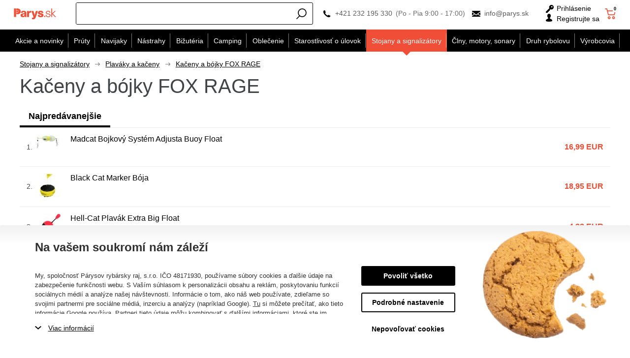

--- FILE ---
content_type: text/html; charset=utf-8
request_url: https://www.parys.sk/kaceny-a-bojky-fox-rage/
body_size: 70407
content:
<!DOCTYPE html>
<html lang="sk" >
<head>
<title>Kačeny a bójky FOX RAGE</title><meta charset="utf-8" /><meta name="viewport" content="width=device-width, initial-scale=1.0, minimum-scale=1.0" /><meta name="author" content="Párysův rybářský ráj, s.r.o." data-web-author="BSSHOP s.r.o." data-version-core="20260000.02" data-version-web="20160112" data-server="wn1mdwk0003TB" data-build="13.1.2026 11:48" data-state="SearchProductState" data-lcid="1051" data-index="1" /><meta name="description" content="Kačeny a bójky" /><meta name="keywords" content="Kačeny a bójky" /><meta name="robots" content="all,index,follow" /><meta name="googlebot" content="snippet,archive" /><link rel="shortcut icon" href="https://cdn.parys.sk/data/user-content/media/favicon.ico?637534766600000000" /><link rel="alternate" href="https://www.parys.sk/kaceny-a-bojky-fox-rage/" hreflang="sk" /><meta property="lb:id" content="category-1051-381" /><meta property="lb:lcid" content="1051" /><meta property="lb:eshop:index" content="1" /><meta property="lb:user:anonymous" content="1" /><meta property="lb:price:id" content="14" /><meta property="lb:price:currency" content="eur" /><link rel="canonical" href="https://www.parys.sk/kaceny-a-bojky-fox-rage/" /><link rel="preload" media="(min-width: 550px)" href="https://cdn.parys.sk/Services/GoogleFonts.ashx/css?family=Open+Sans:300,400,600,700,800&subset=latin-ext" as="style" />        <link rel="stylesheet" type="text/css" href="https://cdn.parys.sk/Services/Resource.ashx?key=cont0_-1424772076_&hash=1356524923171&domain=www.parys.sk"  />
        <link rel="stylesheet" type="text/css" href="https://cdn.parys.sk/Services/Resource.ashx?key=cont0_-1955472920_2108384711&hash=65550842013&domain=www.parys.sk" media="(max-width: 419px)" />
        <link rel="stylesheet" type="text/css" href="https://cdn.parys.sk/Services/Resource.ashx?key=cont0_446768393_1232765885&hash=65943734157&domain=www.parys.sk" media="(min-width: 420px) and (max-width: 549px)" />
        <link rel="stylesheet" type="text/css" href="https://cdn.parys.sk/Services/Resource.ashx?key=cont0_2009318987_-1573720071&hash=65262339667&domain=www.parys.sk" media="(min-width: 550px) and (max-width: 819px)" />
        <link rel="stylesheet" type="text/css" href="https://cdn.parys.sk/Services/Resource.ashx?key=cont0_-2055114149_1274921771&hash=67676275649&domain=www.parys.sk" media="(min-width: 820px) and (max-width: 999px)" />
        <link rel="stylesheet" type="text/css" href="https://cdn.parys.sk/Services/Resource.ashx?key=cont0_-434675124_-127617299&hash=69119296243&domain=www.parys.sk" media="(min-width: 1000px) and (max-width: 1149px)" />
        <link rel="stylesheet" type="text/css" href="https://cdn.parys.sk/Services/Resource.ashx?key=cont0_-2139323729_-116816184&hash=68465521287&domain=www.parys.sk" media="(min-width: 1150px) and (max-width: 1439px)" />
        <link rel="stylesheet" type="text/css" href="https://cdn.parys.sk/Services/Resource.ashx?key=cont0_1669295890_-2119435023&hash=69180122649&domain=www.parys.sk" media="(min-width: 1440px)" />
<style id="bs_toBeMigrated_style">
    .bs-toBeMigrated { display: none !important; }
</style>


    <script type="text/javascript">function cookiesAllowed() { return document.cookie && document.cookie.indexOf("cookies_confirmed=1") >= 0; } </script>
<script type="text/javascript">function allowCookies(allow) { document.cookie = 'cookies_confirmed='+(allow?1:0)+'; expires=Sun, 19 Jan 2076 13:21:50 GMT; path=/' }</script>


    <script type="text/javascript" src="https://cdn.parys.sk/Services/Resource.ashx?key=DYNAMIC_CONTAINERS_5d3129eb02ad400085c82b9b2b638d61&hash=418557888219&domain=www.parys.sk" async></script>
    <script type="text/javascript">
        mvcUiLoadedListeners = [];
        function addMvcUiLoadedListener(listener) {
            if (typeof mvcCore !== 'undefined' && typeof mvcUi !== 'undefined' && mvcUi.fullyLoaded) listener();
            else mvcUiLoadedListeners.push(listener);
        }
        window.jqueryBeforeInitCallbacks = [];
        window.jqueryCallbacks = [];
        window.$ = function (callback) {
            window.jqueryCallbacks.push(callback);
        }
        window.$beforeInit = function (callback) {
            window.jqueryBeforeInitCallbacks.push(callback);
        }
    </script>

    <script type="text/javascript" src="https://cdn.parys.sk/Services/Resource.ashx?key=commonScripts_c0240.e0513.Modules.ParysSkModelConfiguration_scripts__v2&hash=1985596765023&domain=www.parys.sk" async></script>


<link rel="stylesheet" type="text/css" href="https://cdn.parys.sk/Services/Resource.ashx?key=usercss_all_-1765334890_23805&amp;hash=119951448053"/><meta name="google-site-verification" content="_SPS8bVZApLdp0G15QjudRqFS4o3RT5WNSLZD8tAvzY" />
<meta name="google-site-verification" content="CQ2HEg3ZG2KWgeESrXWepInfRc2SLBIGErjI6HAIoUA" />
<meta name="facebook-domain-verification" content="cxxm5qbo0bhqnxrh9z71xg141468s5" />
<!-- knihovna pro jednoduché hashování SHA-256 (GAds - rozšířené konverze) -->
<script src="https://cdnjs.cloudflare.com/ajax/libs/crypto-js/4.0.0/crypto-js.min.js"></script>
<!--SCM_BEGIN_IGNORE-->
<script type='text/javascript'>
window.dataLayer = window.dataLayer || [];
window.gtag = window.gtag || function() {dataLayer.push(arguments);}
window.gtag("consent", "default", {"ad_storage":"denied","analytics_storage":"denied","ad_user_data":"denied","ad_personalization":"denied","wait_for_update":500});
</script>
<!--google-tag-manager-data-layer v2-->
<script type='text/javascript'>
//<![CDATA[
window.dataLayer = window.dataLayer || [];
window.dataLayer.push({"currency":"EUR","locale":"SK","page_type":"category","ecomm_pagetype":"category","category_name":"Stojany a signalizátory|Plaváky a kačeny|Kačeny a bójky","category":"Kačeny a bójky","category_id":"381","categories":{"zbozi_cz":"Kultura a zábava | Volný čas | Rybářské potřeby | Doplňky pro rybáře | Signalizace záběru","heureka_cz":"Hobby | Rybaření | Splávky","heureka_sk":"Hobby | Rybárčenie | Rybárské plaváky","google_merchant":"Sportovní potřeby > Outdoorové aktivity > Rybaření > Rybářská výstroj > Rybářské splávky"},"ecomm_category":"Sportovní potřeby > Outdoorové aktivity > Rybaření > Rybářská výstroj > Rybářské splávky","price_type":"prodej_eur"});
//]]>
</script>
<!--Google Tag Manager v2-->
<script>(function(w,d,s,l,i){w[l]=w[l]||[];w[l].push({'gtm.start': new Date().getTime(),event:'gtm.js'});var f=d.getElementsByTagName(s)[0], j=d.createElement(s),dl=l!='dataLayer'?'&l='+l:'';j.async=true;j.src= 'https://www.googletagmanager.com/gtm.js?id='+i+dl;f.parentNode.insertBefore(j,f); })(window,document,'script','dataLayer','GTM-5XQX28X');</script>
<!--SCM_END_IGNORE-->
<!--SCM_BEGIN_IGNORE-->
<script>
  !function(f,b,e,v,n,t,s)
  {if(f.fbq)return;n=f.fbq=function(){n.callMethod?
  n.callMethod.apply(n,arguments):n.queue.push(arguments)};
  if(!f._fbq)f._fbq=n;n.push=n;n.loaded=!0;n.version='2.0';n.agent='website';
  n.queue=[];t=b.createElement(e);t.async=!0;
  t.src=v;s=b.getElementsByTagName(e)[0];
  s.parentNode.insertBefore(t,s)}(window, document,'script',
  'https://connect.facebook.net/en_US/fbevents.js');
  fbq('consent', 'revoke');
  fbq('init', '2255511451178228', {"external_id":"c9154c7851543e15945683d27d2e02de1722f766c69d4e196ad6dc724c4d0904"});
  fbq('track', 'PageView');
</script>
<!--SCM_END_IGNORE-->
<script>window['BSSHOP_INTERFACE_LINK_CLICKED'] = {"Action":"LinkClicked-S-S","Controller":"ClientInterface","SecurityHash":"PQV/PtvwqqcUEXYyVNJApqdoDSD5ugHVqxAcZ74U1U0=","Args":[{"ConstantValue":"href","Selectors":null,"Single":false,"AttributeName":null,"UseContext":false,"JavascriptExpression":null},{"ConstantValue":"tag","Selectors":null,"Single":false,"AttributeName":null,"UseContext":false,"JavascriptExpression":null}]}</script></head>
<body class="SearchProductState sk anonymous eid513" data-cat-id="381">
<div id="NoCookies" class="TemplateView NoCookies" >    <script type="text/javascript">
        function cookiesAreEnabled() {
            var cookieEnabled = (navigator.cookieEnabled) ? 1 : 0;

            if (typeof navigator.cookieEnabled == "undefined" && cookieEnabled == 0) {
                document.cookie = "testcookie";
                cookieEnabled = (document.cookie.indexOf("test­cookie") != -1) ? 1 : 0;
            }

            return cookieEnabled == 1;
        }

        if (!cookiesAreEnabled()) {
            var div = document.createElement("div");
            var node = document.createTextNode("Pro správnou funkčnost stránek musíte mít zapnuté cookies.");
            div.appendChild(node);
            div.className = "noCookies";
            var noCookies = document.getElementById('NoCookies');
            noCookies.appendChild(div);
        }
    </script>


</div><div id="NoJavascript" class="TemplateView NoJavascript" ><noscript>
    <div class="main">
        <div class="wrapper">
            <div class="content">
                Pre nákup v tomto internetovom obchode povoľte vo svojom prehliadači JavaScript.
            </div>
        </div>
    </div>
</noscript>
</div><!-- Google Tag Manager (noscript) -->
<noscript><iframe src="https://www.googletagmanager.com/ns.html?id=GTM-5XQX28X" height="0" width="0" style="display:none;visibility:hidden"></iframe></noscript>
<!--End Google Tag Manager(noscript)-->
<!-- Google tag (gtag.js) -->
<script async src="https://www.googletagmanager.com/gtag/js?id=G-73RH1V6T62"></script>
<script>
  window.dataLayer = window.dataLayer || [];
  function gtag(){dataLayer.push(arguments);}
  function gtagRaw(ev,name,args){ var o={}; o[ev]=name; dataLayer.push(Object.assign(o, args));}
  gtag('js', new Date());

  gtag('config', 'G-73RH1V6T62');
</script>
<!--SCM_BEGIN_IGNORE-->
<noscript>
  <img height="1" width="1" style="display:none"
       src="https://www.facebook.com/tr?id=2255511451178228&ev=PageView&noscript=1"/>
</noscript>
<!--SCM_END_IGNORE-->
<div id="Master" class="MasterView leftHamburgerMenu v1a v1 bs-view dcon dc10 Master" data-look="A" ><div id="ParysHeaderInfoPanel" class="TemplateView`2 v1a v1 bs-empty ParysHeaderInfoPanel" >
</div><bs-empty></bs-empty><dc-con class="wrap"><dc-gi class="headerUnfixPivot"></dc-gi><dc-con class="dcHeader applyInverseBg"><header id="Header" class="HeaderView v1a v1 bs-view dcon dc14 isFixedHeaderAware small Header" ><div id="Logo" class="LogoView v1a v1 bs-view dcon dc30 Logo" ><a href="//www.parys.sk/" title="Úvod" class="link"></a></div><div id="SimpleSearch" class="SimpleSearchView v1a v1 bs-view dcon dc132 SimpleSearch" ><a id="e31949645" class="button toggle a1" onclick="setTimeout(function() {$(&#39;#e31949642&#39;).focus()}, 10)"><span></span></a><dc-con class="dcQuery popup fixedHeaderOverlay"><a id="e31949644" class="button search"><span></span></a><input type="text" id="e31949642" value="" placeholder="Zadajte hľadan&#253; v&#253;raz..." class="query" autocomplete="off" /><a id="e31949646" class="button toggle a2"><span></span></a><div id="e31949643" class="pivot"></div></dc-con></div><div id="Contacts" class="ContactsView v1a v1 bs-view dcon dc404 isFixedHeaderAware onlyIcon Contacts" ><div class="customContacts"><span class="contactsIcon contactsToggleBtn"></span><div class="customContactsPopup"><span class="close contactsToggleBtn"></span><span class="title">Z&#225;kazn&#237;cke oddelenie e-shopu</span><a href="tel:+421232195330" class="phone">+421 232 195 330</a><span class="phoneDescription">(Po - Pia 9:00 - 17:00)</span><a href="mailto:info@parys.sk" class="email">info@parys.sk</a></div></div><a href="tel:+421232195330" class="phone">+421 232 195 330</a><span class="phoneDescription">(Po - Pia 9:00 - 17:00)</span><a href="mailto:info@parys.sk" class="email">info@parys.sk</a>
</div><div id="AnonymousFavorites" class="UserPanelView v4a v4 bs-view dcon dc35 AnonymousFavorites" ><bs-empty></bs-empty></div><div id="LoginUser" class="LoginUserView v1a v1 bs-view dcon dc25 LoginUser" ><form id="LoginPopupHost" class="LoginView v2a v2 bs-view dcon dc29 isFixedHeaderAware icon LoginPopupHost" ><a id="e31949652" class="login button"><span>Prihl&#225;senie</span></a><a href="/registracia/nova-registracia/" class="register"><span>Registrujte sa</span></a></form></div><bs-empty></bs-empty><bs-empty></bs-empty><dc-con><bs-empty></bs-empty><div id="SimpleBasket" class="SimpleBasketView v1a v1 bs-view empty dcon dc36 isFixedHeaderAware small SimpleBasket" ><div class="totalItemsParts"><span class="value">0</span></div><div class="priceParts"><span class="price bs-priceLayout notranslate vat primary user"><span class="value">0 EUR</span></span></div><a href="/kosik/" class="goToBasketOverlay" rel="nofollow"></a></div></dc-con></header><nav id="MenuCategories" class="MenuCategoriesRwdView v1a v1 bs-view dcon dc16 isFixedHeaderAware small onlyIcon MenuCategories" data-look="B" >    
<dc-con class="pivot fixedHeaderAwarePopup"><dc-con class="popup"><ul class="root"><li class="level_0" data-cat-id="534"><a href="/akcie-a-novinky/" class="image"><img data-lazy data-src="https://cdn.parys.sk/data/user-content/Ikony kategori&#237;/vyprodej2.png" src="[data-uri]" data-type="Image" alt="Akcie a novinky" /></a><a href="/akcie-a-novinky/" class="name"><span>Akcie a novinky</span><i class='bs-crv'></i></a><ul class="child"><li class="leaf level_1" data-cat-id="535"><a href="/novinky-v-eshope/" class="image"><img data-lazy data-src="https://cdn.parys.sk/data/user-content/Ikony kategori&#237;/NOVINKY.png" src="[data-uri]" data-type="Image" alt="Novinky v e-shope" /></a><a href="/novinky-v-eshope/" class="name"><span>Novinky v e-shope</span></a></li><li class="leaf level_1" data-cat-id="24572"><a href="/pripravujeme-c24572/" class="image"><img data-lazy data-src="https://cdn.parys.sk/data/user-content/ikony kategori&#237;/pripravujeme-en.jpg" src="[data-uri]" data-type="Image" alt="Pripravujeme" /></a><a href="/pripravujeme-c24572/" class="name"><span>Pripravujeme</span></a></li><li class="level_1" data-cat-id="536"><a href="/totalny-vypredaj/" class="image"><img data-lazy data-src="https://cdn.parys.sk/data/user-content/Ikony kategori&#237;/vyprodej2.png" src="[data-uri]" data-type="Image" alt="Tot&#225;lny v&#253;predaj" /></a><a href="/totalny-vypredaj/" class="name"><span>Tot&#225;lny v&#253;predaj</span><i class='bs-crv'></i></a><ul class="child"><li class="leaf level_2" data-cat-id="19823"><a href="/vypredaj-prutov/" class="name"><span>Pr&#250;ty</span></a></li><li class="leaf level_2" data-cat-id="19824"><a href="/vypredaj-navijakov/" class="name"><span>Navijaky</span></a></li><li class="leaf level_2" data-cat-id="19825"><a href="/vypredaj-nastrah-a-navnad/" class="name"><span>N&#225;strahy</span></a></li><li class="leaf level_2" data-cat-id="19826"><a href="/vypredaj-rybarskeho-oblecenia/" class="name"><span>Oblečenie</span></a></li><li class="leaf level_2" data-cat-id="19830"><a href="/starostlivost-o-ulovok-vypredaj/" class="name"><span>Starostlivosť o &#250;lovok</span></a></li><li class="leaf hidden level_2" data-cat-id="19831"><a href="/vypredaj-clnov-motorov-sonarov/" class="name"><span>Člny, motory, sonary</span></a></li><li class="leaf hidden level_2" data-cat-id="19832"><a href="/vypredaj-rybarskeho-campingu/" class="name"><span>Camping</span></a></li><li class="leaf hidden level_2" data-cat-id="19833"><a href="/vypredaj-stojanov-a-signalizatorov/" class="name"><span>Stojany a signaliz&#225;tory</span></a></li><li class="leaf hidden level_2" data-cat-id="19834"><a href="/vypredaj-rybarske-bizuterie/" class="name"><span>Bižut&#233;ria</span></a></li><li class="showMore"><a href="/totalny-vypredaj/">Zobraziť viac</a></li></ul></li><li class="leaf level_1" data-cat-id="537"><a href="/akcia-1-2/" class="image"><img data-lazy data-src="https://cdn.parys.sk/data/user-content/ikony kategori&#237;/1-1.png" src="[data-uri]" data-type="Image" alt="1+1" /></a><a href="/akcia-1-2/" class="name"><span>1+1</span></a></li><li class="leaf level_1" data-cat-id="539"><a href="/akcne-sety-c539/" class="image"><img data-lazy data-src="https://cdn.parys.sk/data/user-content/Ikony kategori&#237;/akcni-sety.png" src="[data-uri]" data-type="Image" alt="Akčn&#233; sety" /></a><a href="/akcne-sety-c539/" class="name"><span>Akčn&#233; sety</span></a></li><li class="leaf level_1" data-cat-id="538"><a href="/tovar-s-darcekom-zdarma/" class="image"><img data-lazy data-src="https://cdn.parys.sk/data/user-content/Ikony kategori&#237;/zbozi-s-darkem-zdarma.png" src="[data-uri]" data-type="Image" alt="Tovar s darčekom zdarma" /></a><a href="/tovar-s-darcekom-zdarma/" class="name"><span>Tovar s darčekom zdarma</span></a></li><li class="level_1" data-cat-id="540"><a href="/tipy-na-darceky-pre-rybarov/" class="image"><img data-lazy data-src="https://cdn.parys.sk/data/user-content/Ikony kategori&#237;/darky-pro-rybare.png" src="[data-uri]" data-type="Image" alt="Darčeky" /></a><a href="/tipy-na-darceky-pre-rybarov/" class="name"><span>Darčeky</span><i class='bs-crv'></i></a><ul class="child"><li class="leaf level_2" data-cat-id="27058"><a href="/rybarske-darceky-adventne-kalendare/" class="name"><span>Adventn&#233; Kalend&#225;re</span></a></li><li class="leaf level_2" data-cat-id="21652"><a href="/rybarske-darceky-oblecenie/" class="name"><span>Oblečenie</span></a></li><li class="leaf level_2" data-cat-id="21648"><a href="/rybarske-darceky-vybavenie/" class="name"><span>Vybavenie</span></a></li><li class="leaf level_2" data-cat-id="21649"><a href="/rybarske-darceky-camping/" class="name"><span>Camping</span></a></li><li class="leaf level_2" data-cat-id="21651"><a href="/rybarske-darceky-elektronika/" class="name"><span>Elektronika</span></a></li><li class="leaf hidden level_2" data-cat-id="21653"><a href="/rybarske-darceky-opasky/" class="name"><span>Opasky</span></a></li><li class="leaf hidden level_2" data-cat-id="21656"><a href="/rybarske-darceky-penazenky/" class="name"><span>Peňaženky</span></a></li><li class="leaf hidden level_2" data-cat-id="21650"><a href="/rybarske-darceky-riad/" class="name"><span>Riad</span></a></li><li class="leaf hidden level_2" data-cat-id="21655"><a href="/rybarske-darceky-zabava-a-hry/" class="name"><span>Z&#225;bava a hry</span></a></li><li class="leaf hidden level_2" data-cat-id="21654"><a href="/rybarske-darceky-plysove-ryby-a-vankuse/" class="name"><span>Plyšov&#233; ryby a vank&#250;še</span></a></li><li class="leaf hidden level_2" data-cat-id="21658"><a href="/rybarske-darceky-uteraky-a-deky/" class="name"><span>Uter&#225;ky a deky</span></a></li><li class="leaf hidden level_2" data-cat-id="21657"><a href="/rybarske-darceky-puzdra-na-doklady/" class="name"><span>P&#250;zdra na doklady</span></a></li><li class="leaf hidden level_2" data-cat-id="21666"><a href="/rybarske-darceky-zapalovace/" class="name"><span>Zapaľovače</span></a></li><li class="leaf hidden level_2" data-cat-id="25093"><a href="/rybarske-darceky-noze/" class="name"><span>Nože</span></a></li><li class="leaf hidden level_2" data-cat-id="21659"><a href="/rybarske-darceky-kalendare/" class="name"><span>Kalend&#225;re</span></a></li><li class="leaf hidden level_2" data-cat-id="21660"><a href="/rybarske-darceky-ostatne-darceky/" class="name"><span>Ostatn&#233; darčeky</span></a></li><li class="leaf hidden level_2" data-cat-id="23205"><a href="/darceky-darcekove-poukazy/" class="name"><span>Darčekov&#233; poukazy</span></a></li><li class="leaf hidden level_2" data-cat-id="19912"><a href="/rybarske-darceky-pre-deti/" class="name"><span>Ryb&#225;rske darčeky pre deti</span></a></li><li class="leaf hidden level_2" data-cat-id="19911"><a href="/rybarske-darceky-pre-zeny/" class="name"><span>Ryb&#225;rske darčeky pre ženy</span></a></li><li class="leaf hidden level_2" data-cat-id="553"><a href="/ako-vybrat-darcek-pre-rybara-c553/" class="name"><span>Ako vybrať darček pre ryb&#225;ra?</span></a></li><li class="showMore"><a href="/tipy-na-darceky-pre-rybarov/">Zobraziť viac</a></li></ul></li><li class="leaf level_1" data-cat-id="142"><a href="/darcekove-poukazy-rybar/" class="image"><img data-lazy data-src="https://cdn.parys.sk/data/user-content/Ikony kategori&#237;/DARKOVE-POUKAZY.png" src="[data-uri]" data-type="Image" alt="Darčekov&#233; pouk&#225;žky" /></a><a href="/darcekove-poukazy-rybar/" class="name"><span>Darčekov&#233; pouk&#225;žky</span></a></li></ul></li><li class="level_0" data-cat-id="237"><a href="/rybarske-pruty/" class="image"><img data-lazy data-src="https://cdn.parys.sk/data/user-content/Ikony kategori&#237;/kaprove-pruty.png" src="[data-uri]" data-type="Image" alt="Pr&#250;ty" /></a><a href="/rybarske-pruty/" class="name"><span>Pr&#250;ty</span><i class='bs-crv'></i></a><ul class="child"><li class="level_1" data-cat-id="238"><a href="/kaprove-pruty/" class="image"><img data-lazy data-src="https://cdn.parys.sk/data/user-content/Ikony kategori&#237;/kaprove-pruty.png" src="[data-uri]" data-type="Image" alt="Kaprov&#233;" /></a><a href="/kaprove-pruty/" class="name"><span>Kaprov&#233;</span><i class='bs-crv'></i></a><ul class="child"><li class="leaf level_2" data-cat-id="22763"><a href="/podla-dlzky-c22763/" class="name"><span>Podľa dĺžky</span></a></li><li class="leaf level_2" data-cat-id="22762"><a href="/podla-poctu-dielov-c22762/" class="name"><span>Podľa počtu dielov</span></a></li><li class="leaf level_2" data-cat-id="22764"><a href="/podla-zataze-c22764/" class="name"><span>Podľa z&#225;ťaže</span></a></li></ul></li><li class="leaf level_1" data-cat-id="242"><a href="/teleskopicke-pruty/" class="image"><img data-lazy data-src="https://cdn.parys.sk/data/user-content/Ikony kategori&#237;/teleskopicke.png" src="[data-uri]" data-type="Image" alt="Teleskopick&#233;" /></a><a href="/teleskopicke-pruty/" class="name"><span>Teleskopick&#233;</span></a></li><li class="level_1" data-cat-id="239"><a href="/privalcove-pruty/" class="image"><img data-lazy data-src="https://cdn.parys.sk/data/user-content/Ikony kategori&#237;/privalcove-pruty.png" src="[data-uri]" data-type="Image" alt="Pr&#237;vlačov&#233;" /></a><a href="/privalcove-pruty/" class="name"><span>Pr&#237;vlačov&#233;</span><i class='bs-crv'></i></a><ul class="child"><li class="leaf level_2" data-cat-id="21992"><a href="/klasicke-privlacove-pruty/" class="name"><span>Klasick&#233;</span></a></li><li class="leaf level_2" data-cat-id="21993"><a href="/baitcastove-privlacove-pruty/" class="name"><span>Baitcastov&#233;</span></a></li></ul></li><li class="level_1" data-cat-id="240"><a href="/feederove-pruty/" class="image"><img data-lazy data-src="https://cdn.parys.sk/data/user-content/Ikony kategori&#237;/feederove-pruty.png" src="[data-uri]" data-type="Image" alt="Feederov&#233;" /></a><a href="/feederove-pruty/" class="name"><span>Feederov&#233;</span><i class='bs-crv'></i></a><ul class="child"><li class="leaf level_2" data-cat-id="26337"><a href="/feederove-pruty-light/" class="name"><span>Light (0-50 g)</span></a></li><li class="leaf level_2" data-cat-id="26338"><a href="/feederove-pruty-medium/" class="name"><span>Medium (51-100 g)</span></a></li><li class="leaf level_2" data-cat-id="26339"><a href="/feederove-pruty-heavy/" class="name"><span>Heavy (101-150 g)</span></a></li><li class="leaf level_2" data-cat-id="26340"><a href="/feederove-pruty-extra-heavy/" class="name"><span>Extra heavy (+151 g)</span></a></li></ul></li><li class="leaf level_1" data-cat-id="241"><a href="/sumcove-a-morske-pruty/" class="image"><img data-lazy data-src="https://cdn.parys.sk/data/user-content/Ikony kategori&#237;/sumcove-a-morske.png" src="[data-uri]" data-type="Image" alt="Sumcov&#233; a morsk&#233;" /></a><a href="/sumcove-a-morske-pruty/" class="name"><span>Sumcov&#233; a morsk&#233;</span></a></li><li class="leaf level_1" data-cat-id="245"><a href="/spodove-a-markerove-pruty/" class="image"><img data-lazy data-src="https://cdn.parys.sk/data/user-content/Ikony kategori&#237;/spodove-pruty.png" src="[data-uri]" data-type="Image" alt="Spodov&#233; a markerov&#233;" /></a><a href="/spodove-a-markerove-pruty/" class="name"><span>Spodov&#233; a markerov&#233;</span></a></li><li class="leaf level_1" data-cat-id="243"><a href="/matchove-a-bolognesove-pruty/" class="image"><img data-lazy data-src="https://cdn.parys.sk/data/user-content/Ikony kategori&#237;/bolognesove-a-matchove.png" src="[data-uri]" data-type="Image" alt="Matchov&#233; a bolognesov&#233;" /></a><a href="/matchove-a-bolognesove-pruty/" class="name"><span>Matchov&#233; a bolognesov&#233;</span></a></li><li class="leaf level_1" data-cat-id="246"><a href="/bice-a-delicky/" class="image"><img data-lazy data-src="https://cdn.parys.sk/data/user-content/Ikony kategori&#237;/bice-a-delicky.png" src="[data-uri]" data-type="Image" alt="Biče a deličky" /></a><a href="/bice-a-delicky/" class="name"><span>Biče a deličky</span></a></li><li class="leaf level_1" data-cat-id="247"><a href="/cestovne-pruty-c247/" class="image"><img data-lazy data-src="https://cdn.parys.sk/data/user-content/Ikony kategori&#237;/cestovni-pruty.png" src="[data-uri]" data-type="Image" alt="Cestovn&#233; pr&#250;ty" /></a><a href="/cestovne-pruty-c247/" class="name"><span>Cestovn&#233; pr&#250;ty</span></a></li><li class="leaf level_1" data-cat-id="569"><a href="/detske-rybarske-pruty-c569/" class="image"><img data-lazy data-src="https://cdn.parys.sk/data/user-content/Ikony kategori&#237;/detske-pruty.png" src="[data-uri]" data-type="Image" alt="Detsk&#233; pr&#250;ty" /></a><a href="/detske-rybarske-pruty-c569/" class="name"><span>Detsk&#233; pr&#250;ty</span></a></li><li class="leaf level_1" data-cat-id="560"><a href="/pruty-na-dierky-c560/" class="image"><img data-lazy data-src="https://cdn.parys.sk/data/user-content/Ikony kategori&#237;/pruty-na-dirky.png" src="[data-uri]" data-type="Image" alt="Pr&#250;ty na dierky" /></a><a href="/pruty-na-dierky-c560/" class="name"><span>Pr&#250;ty na dierky</span></a></li><li class="leaf level_1" data-cat-id="21524"><a href="/muskarske-pruty/" class="image"><img data-lazy data-src="https://cdn.parys.sk/data/user-content/ikony kategori&#237;/muskarske-pruty.png" src="[data-uri]" data-type="Image" alt="Mušk&#225;rsk&#233;" /></a><a href="/muskarske-pruty/" class="name"><span>Mušk&#225;rsk&#233;</span></a></li><li class="leaf level_1" data-cat-id="22706"><a href="/pruty-na-vyvesenu/" class="image"><img data-lazy data-src="https://cdn.parys.sk/data/user-content/ikony kategori&#237;/pruty_na_vyvesenou.jpg" src="[data-uri]" data-type="Image" alt="Pr&#250;ty na vyvesen&#250;" /></a><a href="/pruty-na-vyvesenu/" class="name"><span>Pr&#250;ty na vyvesen&#250;</span></a></li><li class="leaf level_1" data-cat-id="244"><a href="/feederove-spicky/" class="image"><img data-lazy data-src="https://cdn.parys.sk/data/user-content/Ikony kategori&#237;/spicky-feederove.png" src="[data-uri]" data-type="Image" alt="Feederov&#233; špičky" /></a><a href="/feederove-spicky/" class="name"><span>Feederov&#233; špičky</span></a></li><li class="leaf level_1" data-cat-id="20799"><a href="/nahradne-ocka/" class="image"><img data-lazy data-src="https://cdn.parys.sk/data/user-content/ikony kategori&#237;/nahradni-ocka.png" src="[data-uri]" data-type="Image" alt="N&#225;hradn&#233; očk&#225;" /></a><a href="/nahradne-ocka/" class="name"><span>N&#225;hradn&#233; očk&#225;</span></a></li><li class="leaf level_1" data-cat-id="551"><a href="/puzdra-na-pruty-c551/" class="image"><img data-lazy data-src="https://cdn.parys.sk/data/user-content/Ikony kategori&#237;/pouzdra-na-pruty.png" src="[data-uri]" data-type="Image" alt="P&#250;zdra na pr&#250;ty" /></a><a href="/puzdra-na-pruty-c551/" class="name"><span>P&#250;zdra na pr&#250;ty</span></a></li></ul></li><li class="level_0" data-cat-id="248"><a href="/rybarske-navijaky/" class="image"><img data-lazy data-src="https://cdn.parys.sk/data/user-content/Ikony kategori&#237;/predni-brzda-nova.png" src="[data-uri]" data-type="Image" alt="Navijaky" /></a><a href="/rybarske-navijaky/" class="name"><span>Navijaky</span><i class='bs-crv'></i></a><ul class="child"><li class="leaf level_1" data-cat-id="249"><a href="/navijaky-s-prednou-brzdou/" class="image"><img data-lazy data-src="https://cdn.parys.sk/data/user-content/Ikony kategori&#237;/predni-brzda-nova.png" src="[data-uri]" data-type="Image" alt="Predn&#225; brzda" /></a><a href="/navijaky-s-prednou-brzdou/" class="name"><span>Predn&#225; brzda</span></a></li><li class="leaf level_1" data-cat-id="251"><a href="/navijaky-s-volnobeznou-brzdou/" class="image"><img data-lazy data-src="https://cdn.parys.sk/data/user-content/Ikony kategori&#237;/volnobezna-brzda-nova.png" src="[data-uri]" data-type="Image" alt="Voľnobežn&#225; brzda" /></a><a href="/navijaky-s-volnobeznou-brzdou/" class="name"><span>Voľnobežn&#225; brzda</span></a></li><li class="leaf level_1" data-cat-id="252"><a href="/navijaky-so-zadnou-brzdou/" class="image"><img data-lazy data-src="https://cdn.parys.sk/data/user-content/Ikony kategori&#237;/zadni-brzda-nova.png" src="[data-uri]" data-type="Image" alt="Zadn&#225; brzda" /></a><a href="/navijaky-so-zadnou-brzdou/" class="name"><span>Zadn&#225; brzda</span></a></li><li class="leaf level_1" data-cat-id="250"><a href="/multiplikatory/" class="image"><img data-lazy data-src="https://cdn.parys.sk/data/user-content/Ikony kategori&#237;/multiplikatory-nova.png" src="[data-uri]" data-type="Image" alt="Multiplik&#225;tory" /></a><a href="/multiplikatory/" class="name"><span>Multiplik&#225;tory</span></a></li><li class="leaf level_1" data-cat-id="559"><a href="/spodove-navijaky-c559/" class="image"><img data-lazy data-src="https://cdn.parys.sk/data/user-content/Ikony kategori&#237;/spodove-navijaky.png" src="[data-uri]" data-type="Image" alt="Spodov&#233; navijaky" /></a><a href="/spodove-navijaky-c559/" class="name"><span>Spodov&#233; navijaky</span></a></li><li class="leaf level_1" data-cat-id="253"><a href="/nahradne-cievky/" class="image"><img data-lazy data-src="https://cdn.parys.sk/data/user-content/Ikony kategori&#237;/nahradni-civky-nova.png" src="[data-uri]" data-type="Image" alt="N&#225;hradn&#233; cievky" /></a><a href="/nahradne-cievky/" class="name"><span>N&#225;hradn&#233; cievky</span></a></li><li class="leaf level_1" data-cat-id="20166"><a href="/muskarske-navijaky/" class="image"><img data-lazy data-src="https://cdn.parys.sk/data/user-content/Ikony kategori&#237;/ostatni-navijaky-kategorie.png" src="[data-uri]" data-type="Image" alt="Mušk&#225;rske navijaky" /></a><a href="/muskarske-navijaky/" class="name"><span>Mušk&#225;rske navijaky</span></a></li><li class="leaf level_1" data-cat-id="20800"><a href="/prislusenstvo-k-navijakom/" class="image"><img data-lazy data-src="https://cdn.parys.sk/data/user-content/ikony kategori&#237;/navijaky-prislusenstvi.png" src="[data-uri]" data-type="Image" alt="Pr&#237;slušenstvo k navijakom" /></a><a href="/prislusenstvo-k-navijakom/" class="name"><span>Pr&#237;slušenstvo k navijakom</span></a></li><li class="leaf level_1" data-cat-id="549"><a href="/vlasce-a-snury-c549/" class="image"><img data-lazy data-src="https://cdn.parys.sk/data/user-content/vlasce-.png" src="[data-uri]" data-type="Image" alt="Vlasce a šň&#250;ry" /></a><a href="/vlasce-a-snury-c549/" class="name"><span>Vlasce a šň&#250;ry</span></a></li><li class="leaf level_1" data-cat-id="550"><a href="/puzdra-na-navijaky-a-cievky-c550/" class="image"><img data-lazy data-src="https://cdn.parys.sk/data/user-content/Ikony kategori&#237;/pouzdra-na-navijaky.png" src="[data-uri]" data-type="Image" alt="P&#250;zdra na navijaky a cievky" /></a><a href="/puzdra-na-navijaky-a-cievky-c550/" class="name"><span>P&#250;zdra na navijaky a cievky</span></a></li><li class="leaf level_1" data-cat-id="557"><a href="/ako-vybrat-navijak-c557/" class="image"><img data-lazy data-src="https://cdn.parys.sk/data/user-content/Ikony kategori&#237;/nakupni-radce.png" src="[data-uri]" data-type="Image" alt="Ako vybrať navijak?" /></a><a href="/ako-vybrat-navijak-c557/" class="name"><span>Ako vybrať navijak?</span></a></li></ul></li><li class="level_0" data-cat-id="105"><a href="/rybarske-krmenie-a-nastrahy/" class="image"><img data-lazy data-src="https://cdn.parys.sk/data/user-content/Ikony kategori&#237;/krmeni-nastrahy.png" src="[data-uri]" data-type="Image" alt="N&#225;strahy" /></a><a href="/rybarske-krmenie-a-nastrahy/" class="name"><span>N&#225;strahy</span><i class='bs-crv'></i></a><ul class="child"><li class="level_1" data-cat-id="183"><a href="/privlacove-nastrahy/" class="image"><img data-lazy data-src="https://cdn.parys.sk/data/user-content/Ikony kategori&#237;/privlacove-nastrahy-nova.png" src="[data-uri]" data-type="Image" alt="Pr&#237;vlačov&#233; n&#225;strahy" /></a><a href="/privlacove-nastrahy/" class="name"><span>Pr&#237;vlačov&#233; n&#225;strahy</span><i class='bs-crv'></i></a><ul class="child"><li class="leaf level_2" data-cat-id="184"><a href="/gumove-nastrahy/" class="name"><span>Gumov&#233; n&#225;strahy</span></a></li><li class="leaf level_2" data-cat-id="194"><a href="/wobblery/" class="name"><span>Wobblery</span></a></li><li class="leaf level_2" data-cat-id="190"><a href="/blyskace/" class="name"><span>Blysk&#225;če</span></a></li><li class="leaf level_2" data-cat-id="20471"><a href="/kombinovane-nastrahy/" class="name"><span>Kombinovan&#233; n&#225;strahy</span></a></li><li class="leaf level_2" data-cat-id="567"><a href="/imitacie-zivocichov-c567/" class="name"><span>Imit&#225;cie živoč&#237;chov</span></a></li><li class="leaf hidden level_2" data-cat-id="20353"><a href="/chobotnicky/" class="name"><span>Chobotničky</span></a></li><li class="leaf hidden level_2" data-cat-id="93"><a href="/pilkery/" class="name"><span>Pilkre</span></a></li><li class="leaf hidden level_2" data-cat-id="24586"><a href="/sety-privlacovych-nastrah/" class="name"><span>Sety n&#225;strah</span></a></li><li class="leaf hidden level_2" data-cat-id="25530"><a href="/musky/" class="name"><span>Mušky</span></a></li><li class="leaf hidden level_2" data-cat-id="193"><a href="/jiggove-hlavy/" class="name"><span>Jiggov&#233; hlavy</span></a></li><li class="leaf hidden level_2" data-cat-id="195"><a href="/lanka/" class="name"><span>Lanka</span></a></li><li class="leaf hidden level_2" data-cat-id="548"><a href="/privlacove-systemy-c548/" class="name"><span>Pr&#237;vlačov&#233; syst&#233;my</span></a></li><li class="leaf hidden level_2" data-cat-id="20352"><a href="/prislusenstvo-k-nastraham/" class="name"><span>Pr&#237;slušenstvo k n&#225;strah&#225;m</span></a></li><li class="leaf hidden level_2" data-cat-id="196"><a href="/kruzky-na-nastrahy/" class="name"><span>Kr&#250;žky na n&#225;strahy</span></a></li><li class="showMore"><a href="/privlacove-nastrahy/">Zobraziť viac</a></li></ul></li><li class="level_1" data-cat-id="345"><a href="/boilies/" class="image"><img data-lazy data-src="https://cdn.parys.sk/data/user-content/Ikony kategori&#237;/boilie.png" src="[data-uri]" data-type="Image" alt="Boilies" /></a><a href="/boilies/" class="name"><span>Boilies</span><i class='bs-crv'></i></a><ul class="child"><li class="leaf level_2" data-cat-id="20062"><a href="/krmne-boilies/" class="name"><span>Kŕmne boilies</span></a></li><li class="leaf level_2" data-cat-id="346"><a href="/trvanlive-boilies/" class="name"><span>Trvanliv&#233; boilies</span></a></li><li class="leaf level_2" data-cat-id="348"><a href="/plavajuce-boilies/" class="name"><span>Pl&#225;vaj&#250;ce boilies</span></a></li><li class="leaf level_2" data-cat-id="350"><a href="/boilies-v-dipe/" class="name"><span>Boilies v dipe</span></a></li><li class="leaf level_2" data-cat-id="349"><a href="/vytvrdene-boilies/" class="name"><span>Vytvrden&#233; boilies</span></a></li><li class="leaf hidden level_2" data-cat-id="347"><a href="/vyvazene-boilies/" class="name"><span>Vyv&#225;žen&#233; boilies</span></a></li><li class="leaf hidden level_2" data-cat-id="577"><a href="/boilies-do-studenej-vody/" class="name"><span>Boilies do studenej vody</span></a></li><li class="leaf hidden level_2" data-cat-id="20285"><a href="/rohlikove-boilies-c20285/" class="name"><span>Rohl&#237;kov&#233; boilies</span></a></li><li class="showMore"><a href="/boilies/">Zobraziť viac</a></li></ul></li><li class="level_1" data-cat-id="109"><a href="/pelety/" class="image"><img data-lazy data-src="https://cdn.parys.sk/data/user-content/Ikony kategori&#237;/pelety.png" src="[data-uri]" data-type="Image" alt="Pelety" /></a><a href="/pelety/" class="name"><span>Pelety</span><i class='bs-crv'></i></a><ul class="child"><li class="leaf level_2" data-cat-id="20958"><a href="/halibut-pelety/" class="name"><span>Halibut pelety</span></a></li><li class="leaf level_2" data-cat-id="20957"><a href="/pelety-v-dipe/" class="name"><span>Pelety v dipe</span></a></li><li class="leaf level_2" data-cat-id="20959"><a href="/pstruhove-pelety/" class="name"><span>Pstruhov&#233; pelety</span></a></li></ul></li><li class="level_1" data-cat-id="20283"><a href="/nastrahy-na-hacik/" class="image"><img data-lazy data-src="https://cdn.parys.sk/data/user-content/Ikony kategori&#237;/medovky-zoby.png" src="[data-uri]" data-type="Image" alt="N&#225;strahy na h&#225;čik" /></a><a href="/nastrahy-na-hacik/" class="name"><span>N&#225;strahy na h&#225;čik</span><i class='bs-crv'></i></a><ul class="child"><li class="leaf level_2" data-cat-id="120"><a href="/puffi/" class="name"><span>Puffi</span></a></li><li class="leaf level_2" data-cat-id="20284"><a href="/kukurica/" class="name"><span>Kukurica</span></a></li><li class="leaf level_2" data-cat-id="351"><a href="/rohlikove-boilies/" class="name"><span>Rohl&#237;kov&#233; boilies</span></a></li><li class="leaf level_2" data-cat-id="20286"><a href="/makcene-nastrahy/" class="name"><span>M&#228;kčen&#233; n&#225;strahy</span></a></li><li class="leaf level_2" data-cat-id="23337"><a href="/susene-nastrahy/" class="name"><span>Sušen&#233; n&#225;strahy</span></a></li></ul></li><li class="level_1" data-cat-id="20700"><a href="/dipy-boostery-cesta/" class="image"><img data-lazy data-src="https://cdn.parys.sk/data/user-content/Ikony kategori&#237;/dipy-boostery-testa.png" src="[data-uri]" data-type="Image" alt="Dipy, Boostery, Cesta" /></a><a href="/dipy-boostery-cesta/" class="name"><span>Dipy, Boostery, Cesta</span><i class='bs-crv'></i></a><ul class="child"><li class="leaf level_2" data-cat-id="106"><a href="/boostery-posilovace-spreje/" class="name"><span>Boostery, posilovače, spreje</span></a></li><li class="leaf level_2" data-cat-id="113"><a href="/dipy/" class="name"><span>Dipy</span></a></li><li class="leaf level_2" data-cat-id="118"><a href="/cesta-pasty-a-gely/" class="name"><span>Cest&#225;, pasty a g&#233;ly</span></a></li></ul></li><li class="level_1" data-cat-id="546"><a href="/prisady-a-komponenty-c546/" class="image"><img data-lazy data-src="https://cdn.parys.sk/data/user-content/Ikony kategori&#237;/suroviny-nova.png" src="[data-uri]" data-type="Image" alt="Pr&#237;sady a komponenty" /></a><a href="/prisady-a-komponenty-c546/" class="name"><span>Pr&#237;sady a komponenty</span><i class='bs-crv'></i></a><ul class="child"><li class="leaf level_2" data-cat-id="110"><a href="/esencie/" class="name"><span>Esencie</span></a></li><li class="leaf level_2" data-cat-id="117"><a href="/atraktory-a-extrakty/" class="name"><span>Atraktory a Extrakty</span></a></li><li class="leaf level_2" data-cat-id="121"><a href="/boilies-mixy/" class="name"><span>Boilies Mixy</span></a></li><li class="leaf level_2" data-cat-id="122"><a href="/prisady-a-lepidla/" class="name"><span>Pr&#237;sady a lepidla</span></a></li><li class="leaf level_2" data-cat-id="114"><a href="/sypke-prisady/" class="name"><span>Sypk&#233; pr&#237;sady</span></a></li><li class="leaf hidden level_2" data-cat-id="116"><a href="/tekute-prisady-oleje/" class="name"><span>Tekut&#233; pr&#237;sady, oleje</span></a></li><li class="leaf hidden level_2" data-cat-id="123"><a href="/aminokomplety/" class="name"><span>Aminokomplety</span></a></li><li class="showMore"><a href="/prisady-a-komponenty-c546/">Zobraziť viac</a></li></ul></li><li class="leaf level_1" data-cat-id="111"><a href="/partikel-partiklove-nastrahy/" class="image"><img data-lazy data-src="https://cdn.parys.sk/data/user-content/Ikony kategori&#237;/partikly-nova.png" src="[data-uri]" data-type="Image" alt="Partikel, partiklov&#233; n&#225;strahy" /></a><a href="/partikel-partiklove-nastrahy/" class="name"><span>Partikel, partiklov&#233; n&#225;strahy</span></a></li><li class="leaf level_1" data-cat-id="115"><a href="/krmitkova-zmes/" class="image"><img data-lazy data-src="https://cdn.parys.sk/data/user-content/Ikony kategori&#237;/krmitkove-smesy.png" src="[data-uri]" data-type="Image" alt="Krm&#237;tkov&#225; zmes" /></a><a href="/krmitkova-zmes/" class="name"><span>Krm&#237;tkov&#225; zmes</span></a></li><li class="leaf level_1" data-cat-id="24660"><a href="/nastrahy-na-method-feeder/" class="image"><img data-lazy data-src="https://cdn.parys.sk/data/user-content/ikony kategori&#237;/nastrahy_methodfeeder.jpg" src="[data-uri]" data-type="Image" alt="N&#225;strahy na method feeder" /></a><a href="/nastrahy-na-method-feeder/" class="name"><span>N&#225;strahy na method feeder</span></a></li><li class="leaf level_1" data-cat-id="112"><a href="/umele-nastrahy/" class="image"><img data-lazy data-src="https://cdn.parys.sk/data/user-content/Ikony kategori&#237;/umele-nastrahy.png" src="[data-uri]" data-type="Image" alt="Umel&#233; n&#225;strahy" /></a><a href="/umele-nastrahy/" class="name"><span>Umel&#233; n&#225;strahy</span></a></li><li class="leaf level_1" data-cat-id="24581"><a href="/sety-krmenie/" class="image"><img data-lazy data-src="https://cdn.parys.sk/data/user-content/ikony kategori&#237;/sety nastrah.jpg" src="[data-uri]" data-type="Image" alt="Sety kŕmenia" /></a><a href="/sety-krmenie/" class="name"><span>Sety kŕmenia</span></a></li><li class="level_1" data-cat-id="352"><a href="/potreby-k-zakrmovaniu/" class="image"><img data-lazy data-src="https://cdn.parys.sk/data/user-content/Ikony kategori&#237;/potreby-k-zakrmovani.png" src="[data-uri]" data-type="Image" alt="Potreby k zakrmovaniu" /></a><a href="/potreby-k-zakrmovaniu/" class="name"><span>Potreby k zakrmovaniu</span><i class='bs-crv'></i></a><ul class="child"><li class="leaf level_2" data-cat-id="356"><a href="/kobry-a-rakety/" class="name"><span>Kobry a rakety</span></a></li><li class="leaf level_2" data-cat-id="355"><a href="/lopatky-a-praky/" class="name"><span>Lopatky a praky</span></a></li><li class="leaf level_2" data-cat-id="354"><a href="/vedierka-sita-a-misky/" class="name"><span>Vedierka, sit&#225; a misky</span></a></li><li class="leaf level_2" data-cat-id="20172"><a href="/stojany-na-zakrmovanie-c20172/" class="name"><span>Stojany na zakrmovanie</span></a></li><li class="leaf level_2" data-cat-id="20470"><a href="/distancne-vidlicky/" class="name"><span>Dištančn&#233; vidličky</span></a></li><li class="leaf hidden level_2" data-cat-id="353"><a href="/bojky-a-markery/" class="name"><span>B&#243;jky a markery</span></a></li><li class="leaf hidden level_2" data-cat-id="558"><a href="/saky-a-tasky-na-boilie/" class="name"><span>Saky a tašky na boilie</span></a></li><li class="leaf hidden level_2" data-cat-id="359"><a href="/nahadzovacie-prsty/" class="name"><span>Nahadzovacie prsty a rukavice</span></a></li><li class="leaf hidden level_2" data-cat-id="358"><a href="/rollbaly-a-ostatne/" class="name"><span>Rollbaly a ostatne</span></a></li><li class="showMore"><a href="/potreby-k-zakrmovaniu/">Zobraziť viac</a></li></ul></li><li class="leaf level_1" data-cat-id="91"><a href="/vabnicky-na-sumce/" class="image"><img data-lazy data-src="https://cdn.parys.sk/data/user-content/vabnicky.png" src="[data-uri]" data-type="Image" alt="V&#225;bničky na sumcov" /></a><a href="/vabnicky-na-sumce/" class="name"><span>V&#225;bničky na sumcov</span></a></li><li class="leaf level_1" data-cat-id="23041"><a href="/nastrazne-rybicky/" class="image"><img data-lazy data-src="https://cdn.parys.sk/data/user-content/ikony kategori&#237;/nastrazni rybky.png" src="[data-uri]" data-type="Image" alt="N&#225;stražn&#233; rybičky" /></a><a href="/nastrazne-rybicky/" class="name"><span>N&#225;stražn&#233; rybičky</span></a></li><li class="leaf level_1" data-cat-id="19819"><a href="/navnady-a-nastrahy-na-amury/" class="image"><img data-lazy data-src="https://cdn.parys.sk/data/user-content/Ikony kategori&#237;/amur-special.png" src="[data-uri]" data-type="Image" alt="Amur Special" /></a><a href="/navnady-a-nastrahy-na-amury/" class="name"><span>Amur Special</span></a></li><li class="leaf level_1" data-cat-id="25029"><a href="/navnady-a-nastrahy-do-studenej-vody-c25029/" class="image"><img data-lazy data-src="https://cdn.parys.sk/data/user-content/Ikony kategori&#237;/vhodne-na-zimu.png" src="[data-uri]" data-type="Image" alt="N&#225;vnady a n&#225;strahy do studenej vody" /></a><a href="/navnady-a-nastrahy-do-studenej-vody-c25029/" class="name"><span>N&#225;vnady a n&#225;strahy do studenej vody</span></a></li></ul></li><li class="level_0" data-cat-id="267"><a href="/rybarska-bizuteria/" class="image"><img data-lazy data-src="https://cdn.parys.sk/data/user-content/Ikony kategori&#237;/hacky-s-ockem.png" src="[data-uri]" data-type="Image" alt="Bižut&#233;ria" /></a><a href="/rybarska-bizuteria/" class="name"><span>Bižut&#233;ria</span><i class='bs-crv'></i></a><ul class="child"><li class="level_1" data-cat-id="395"><a href="/haciky/" class="image"><img data-lazy data-src="https://cdn.parys.sk/data/user-content/Ikony kategori&#237;/hacky.png" src="[data-uri]" data-type="Image" alt="H&#225;čiky" /></a><a href="/haciky/" class="name"><span>H&#225;čiky</span><i class='bs-crv'></i></a><ul class="child"><li class="leaf level_2" data-cat-id="396"><a href="/haciky-s-ockom/" class="name"><span>H&#225;čiky s očkom</span></a></li><li class="leaf level_2" data-cat-id="397"><a href="/haciky-s-lopatkou/" class="name"><span>H&#225;čiky s lopatkou</span></a></li><li class="leaf level_2" data-cat-id="398"><a href="/dvojhaciky-a-trojhaciky/" class="name"><span>Dvojh&#225;čiky a trojh&#225;čiky</span></a></li></ul></li><li class="level_1" data-cat-id="177"><a href="/vlasce-snury-a-pletenky/" class="image"><img data-lazy data-src="https://cdn.parys.sk/data/user-content/vlasce-.png" src="[data-uri]" data-type="Image" alt="Vlasce, šn&#250;ry a pletenky" /></a><a href="/vlasce-snury-a-pletenky/" class="name"><span>Vlasce, šn&#250;ry a pletenky</span><i class='bs-crv'></i></a><ul class="child"><li class="leaf level_2" data-cat-id="179"><a href="/vlasce-/" class="name"><span>Vlasce</span></a></li><li class="leaf level_2" data-cat-id="178"><a href="/spletane-snury-/" class="name"><span>Splietan&#233; šn&#250;ry</span></a></li><li class="leaf level_2" data-cat-id="180"><a href="/navazcove-snury/" class="name"><span>N&#225;v&#228;zcov&#233; šn&#250;ry</span></a></li><li class="leaf level_2" data-cat-id="181"><a href="/navazcove-vlasce-a-flurocarbony/" class="name"><span>N&#225;v&#228;zcov&#233; vlasce a flurocarbony</span></a></li><li class="leaf level_2" data-cat-id="182"><a href="/amortizery-feederove-gumy/" class="name"><span>Amortiz&#233;ry, feederov&#233; gumy</span></a></li><li class="leaf hidden level_2" data-cat-id="22400"><a href="/muskarske-snury/" class="name"><span>Muškarsk&#233; šn&#250;ry</span></a></li><li class="showMore"><a href="/vlasce-snury-a-pletenky/">Zobraziť viac</a></li></ul></li><li class="level_1" data-cat-id="564"><a href="/rybarske-olova-zataze-c564/" class="image"><img data-lazy data-src="https://cdn.parys.sk/data/user-content/Ikony kategori&#237;/olova-nova.png" src="[data-uri]" data-type="Image" alt="Ryb&#225;rske olov&#225;, z&#225;ťaže" /></a><a href="/rybarske-olova-zataze-c564/" class="name"><span>Ryb&#225;rske olov&#225;, z&#225;ťaže</span><i class='bs-crv'></i></a><ul class="child"><li class="leaf level_2" data-cat-id="405"><a href="/koncove-olova/" class="name"><span>Koncov&#233; olov&#225;</span></a></li><li class="leaf level_2" data-cat-id="407"><a href="/priebezne-olova/" class="name"><span>Priebežn&#233; olov&#225;</span></a></li><li class="leaf level_2" data-cat-id="563"><a href="/broky-vyvazovacie-olova-c563/" class="name"><span>Broky, vyvažovacie olov&#225;</span></a></li><li class="leaf level_2" data-cat-id="562"><a href="/back-leady-c562/" class="name"><span>Back leady</span></a></li><li class="leaf level_2" data-cat-id="20474"><a href="/plasticka-olova/" class="name"><span>Plastick&#233; olov&#225;</span></a></li><li class="leaf hidden level_2" data-cat-id="406"><a href="/ostatne-zataze/" class="name"><span>Ostatn&#233; z&#225;ťaže</span></a></li><li class="showMore"><a href="/rybarske-olova-zataze-c564/">Zobraziť viac</a></li></ul></li><li class="level_1" data-cat-id="408"><a href="/krmitka/" class="image"><img data-lazy data-src="https://cdn.parys.sk/data/user-content/Ikony kategori&#237;/krmitka-nova.png" src="[data-uri]" data-type="Image" alt="Krm&#237;tka" /></a><a href="/krmitka/" class="name"><span>Krm&#237;tka</span><i class='bs-crv'></i></a><ul class="child"><li class="leaf level_2" data-cat-id="21113"><a href="/koncove-krmitka/" class="name"><span>Koncov&#233; krm&#237;tka</span></a></li><li class="leaf level_2" data-cat-id="21114"><a href="/priebezne-krmitka/" class="name"><span>Priebežn&#233; krm&#237;tka</span></a></li><li class="leaf level_2" data-cat-id="21115"><a href="/formicky-na-krmitka/" class="name"><span>Formičky</span></a></li></ul></li><li class="level_1" data-cat-id="63"><a href="/peany-klieste-noze-noznice/" class="image"><img data-lazy data-src="https://cdn.parys.sk/data/user-content/peany.png" src="[data-uri]" data-type="Image" alt="Ryb&#225;rske n&#225;stroje" /></a><a href="/peany-klieste-noze-noznice/" class="name"><span>Ryb&#225;rske n&#225;stroje</span><i class='bs-crv'></i></a><ul class="child"><li class="leaf level_2" data-cat-id="65"><a href="/peany-a-vyprostovace/" class="name"><span>Peany a vyprosťovače</span></a></li><li class="leaf level_2" data-cat-id="66"><a href="/klieste/" class="name"><span>Kliešte</span></a></li><li class="leaf level_2" data-cat-id="67"><a href="/noze/" class="name"><span>Nože</span></a></li><li class="leaf level_2" data-cat-id="64"><a href="/noznice-a-stikatka/" class="name"><span>Nožnice a štik&#225;tka</span></a></li><li class="leaf level_2" data-cat-id="20472"><a href="/utahovace-uzlov/" class="name"><span>Uťahovače uzlov</span></a></li><li class="leaf hidden level_2" data-cat-id="20473"><a href="/vykrajovatka/" class="name"><span>Vykrajov&#225;tka</span></a></li><li class="leaf hidden level_2" data-cat-id="69"><a href="/brusky/" class="name"><span>Br&#250;sky</span></a></li><li class="leaf hidden level_2" data-cat-id="68"><a href="/gafy-a-vylovovacie-klieste/" class="name"><span>Gafy a vylovovacie kliešte</span></a></li><li class="leaf hidden level_2" data-cat-id="71"><a href="/dipovacie-klieste/" class="name"><span>Dipovacie kliešte</span></a></li><li class="leaf hidden level_2" data-cat-id="70"><a href="/navliekace/" class="name"><span>Navliekače</span></a></li><li class="showMore"><a href="/peany-klieste-noze-noznice/">Zobraziť viac</a></li></ul></li><li class="level_1" data-cat-id="399"><a href="/pva-program-1/" class="image"><img data-lazy data-src="https://cdn.parys.sk/data/user-content/Ikony kategori&#237;/pva-nove.png" src="[data-uri]" data-type="Image" alt="PVA program" /></a><a href="/pva-program-1/" class="name"><span>PVA program</span><i class='bs-crv'></i></a><ul class="child"><li class="leaf level_2" data-cat-id="402"><a href="/pva-puncochy/" class="name"><span>PVA pančuchy</span></a></li><li class="leaf level_2" data-cat-id="401"><a href="/pva-sacky/" class="name"><span>PVA s&#225;čiky</span></a></li><li class="leaf level_2" data-cat-id="400"><a href="/pva-nite-a-pasky/" class="name"><span>PVA nite a p&#225;sky</span></a></li><li class="leaf level_2" data-cat-id="403"><a href="/ostatne-pva-doplnky/" class="name"><span>Ostatn&#233; PVA doplnky</span></a></li></ul></li><li class="level_1" data-cat-id="607"><a href="/drobna-bizuteria-c607/" class="image"><img data-lazy data-src="https://cdn.parys.sk/data/user-content/Ikony kategori&#237;/obratliky-nova.png" src="[data-uri]" data-type="Image" alt="Drobn&#225; bižut&#233;ria" /></a><a href="/drobna-bizuteria-c607/" class="name"><span>Drobn&#225; bižut&#233;ria</span><i class='bs-crv'></i></a><ul class="child"><li class="leaf level_2" data-cat-id="269"><a href="/obratliky/" class="name"><span>Obratl&#237;ky</span></a></li><li class="leaf level_2" data-cat-id="268"><a href="/karabinky/" class="name"><span>Karabinky</span></a></li><li class="leaf level_2" data-cat-id="274"><a href="/montaze-a-zavesky/" class="name"><span>Mont&#225;že a z&#225;vesky</span></a></li><li class="leaf level_2" data-cat-id="21261"><a href="/prevleky/" class="name"><span>Prevleky</span></a></li><li class="leaf level_2" data-cat-id="21262"><a href="/rovnatka/" class="name"><span>Rovn&#225;tka</span></a></li><li class="leaf hidden level_2" data-cat-id="21260"><a href="/hadicky/" class="name"><span>Hadičky</span></a></li><li class="leaf hidden level_2" data-cat-id="273"><a href="/zarazky/" class="name"><span>Zar&#225;žky</span></a></li><li class="leaf hidden level_2" data-cat-id="275"><a href="/kruzky/" class="name"><span>Kr&#250;žky</span></a></li><li class="leaf hidden level_2" data-cat-id="276"><a href="/zavesy-a-drziaky-nastrah/" class="name"><span>Z&#225;vesy a držiaky n&#225;strah</span></a></li><li class="leaf hidden level_2" data-cat-id="279"><a href="/crimpy/" class="name"><span>Crimpy</span></a></li><li class="leaf hidden level_2" data-cat-id="19211"><a href="/hrkalky-c19211/" class="name"><span>Hrk&#225;lky</span></a></li><li class="leaf hidden level_2" data-cat-id="277"><a href="/doplnky-na-plavanu-c277/" class="name"><span>Doplnky na pl&#225;vanu</span></a></li><li class="showMore"><a href="/drobna-bizuteria-c607/">Zobraziť viac</a></li></ul></li><li class="level_1" data-cat-id="270"><a href="/navazce-ryby/" class="image"><img data-lazy data-src="https://cdn.parys.sk/data/user-content/Ikony kategori&#237;/navazce.png" src="[data-uri]" data-type="Image" alt="N&#225;v&#228;zce" /></a><a href="/navazce-ryby/" class="name"><span>N&#225;v&#228;zce</span><i class='bs-crv'></i></a><ul class="child"><li class="leaf level_2" data-cat-id="94"><a href="/navazce-na-more/" class="name"><span>N&#225;v&#228;zce na more</span></a></li></ul></li><li class="leaf level_1" data-cat-id="271"><a href="/ihly-a-vrtaciky-c271/" class="image"><img data-lazy data-src="https://cdn.parys.sk/data/user-content/Ikony kategori&#237;/jehly.png" src="[data-uri]" data-type="Image" alt="Ihly a vrt&#225;čiky" /></a><a href="/ihly-a-vrtaciky-c271/" class="name"><span>Ihly a vrt&#225;čiky</span></a></li><li class="leaf level_1" data-cat-id="22245"><a href="/chemicke-a-el-svetla-c22245/" class="image"><img data-lazy data-src="https://cdn.parys.sk/data/user-content/ikony kategori&#237;/chemicka-svetla.png" src="[data-uri]" data-type="Image" alt="Chemick&#233; a el. svetl&#225;" /></a><a href="/chemicke-a-el-svetla-c22245/" class="name"><span>Chemick&#233; a el. svetl&#225;</span></a></li></ul></li><li class="level_0" data-cat-id="304"><a href="/camping/" class="image"><img data-lazy data-src="https://cdn.parys.sk/data/user-content/vamping.png" src="[data-uri]" data-type="Image" alt="Camping" /></a><a href="/camping/" class="name"><span>Camping</span><i class='bs-crv'></i></a><ul class="child"><li class="level_1" data-cat-id="316"><a href="/bivaky-a-pristresky/" class="image"><img data-lazy data-src="https://cdn.parys.sk/data/user-content/vamping.png" src="[data-uri]" data-type="Image" alt="Bivaky a pr&#237;strešky" /></a><a href="/bivaky-a-pristresky/" class="name"><span>Bivaky a pr&#237;strešky</span><i class='bs-crv'></i></a><ul class="child"><li class="leaf level_2" data-cat-id="318"><a href="/bivaky-a-brolly/" class="name"><span>Bivaky a brolly</span></a></li><li class="leaf level_2" data-cat-id="317"><a href="/prehozy-k-bivakom/" class="name"><span>Prehozy k bivakom</span></a></li><li class="leaf level_2" data-cat-id="319"><a href="/doplnky-k-bivakom/" class="name"><span>Doplnky k bivakom</span></a></li></ul></li><li class="level_1" data-cat-id="305"><a href="/kresla-rybarske/" class="image"><img data-lazy data-src="https://cdn.parys.sk/data/user-content/kresla.png" src="[data-uri]" data-type="Image" alt="Kresl&#225; ryb&#225;rske" /></a><a href="/kresla-rybarske/" class="name"><span>Kresl&#225; ryb&#225;rske</span><i class='bs-crv'></i></a><ul class="child"><li class="leaf level_2" data-cat-id="306"><a href="/rybarske-kresla/" class="name"><span>Ryb&#225;rske kresl&#225;</span></a></li><li class="leaf level_2" data-cat-id="307"><a href="/sedacky-na-plavanu/" class="name"><span>Sedačky na pl&#225;van&#250;</span></a></li><li class="leaf level_2" data-cat-id="308"><a href="/tasky-na-kresla/" class="name"><span>Tašky na kresl&#225;</span></a></li><li class="leaf level_2" data-cat-id="309"><a href="/doplnky-ku-kreslam/" class="name"><span>Doplnky ku kresl&#225;m</span></a></li></ul></li><li class="level_1" data-cat-id="323"><a href="/lehatka-rybarske/" class="image"><img data-lazy data-src="https://cdn.parys.sk/data/user-content/lehatka.png" src="[data-uri]" data-type="Image" alt="Leh&#225;tka ryb&#225;rske" /></a><a href="/lehatka-rybarske/" class="name"><span>Leh&#225;tka ryb&#225;rske</span><i class='bs-crv'></i></a><ul class="child"><li class="leaf level_2" data-cat-id="324"><a href="/lehatka/" class="name"><span>Leh&#225;tka</span></a></li><li class="leaf level_2" data-cat-id="566"><a href="/lehatka-so-spacakom-2v1-c566/" class="name"><span>Leh&#225;tka so spac&#225;kom 2v1</span></a></li><li class="leaf level_2" data-cat-id="325"><a href="/prislusenstvo-k-lehatkam/" class="name"><span>Pr&#237;slušenstvo k leh&#225;tkam</span></a></li></ul></li><li class="level_1" data-cat-id="329"><a href="/spacaky/" class="image"><img data-lazy data-src="https://cdn.parys.sk/data/user-content/spacaky.png" src="[data-uri]" data-type="Image" alt="Spac&#225;ky" /></a><a href="/spacaky/" class="name"><span>Spac&#225;ky</span><i class='bs-crv'></i></a><ul class="child"><li class="leaf level_2" data-cat-id="330"><a href="/rybarske-spacaky/" class="name"><span>Ryb&#225;rske spac&#225;ky</span></a></li><li class="leaf level_2" data-cat-id="331"><a href="/prehozy-na-spacaky/" class="name"><span>Prehozy na spac&#225;ky</span></a></li></ul></li><li class="level_1" data-cat-id="326"><a href="/dazdniky/" class="image"><img data-lazy data-src="https://cdn.parys.sk/data/user-content/Ikony kategori&#237;/destniky.png" src="[data-uri]" data-type="Image" alt="D&#225;ždniky" /></a><a href="/dazdniky/" class="name"><span>D&#225;ždniky</span><i class='bs-crv'></i></a><ul class="child"><li class="leaf level_2" data-cat-id="328"><a href="/rybarske-dazdniky/" class="name"><span>Ryb&#225;rske d&#225;ždniky</span></a></li><li class="leaf level_2" data-cat-id="327"><a href="/doplnky-k-dazdnikom/" class="name"><span>Doplnky k d&#225;ždnikom</span></a></li></ul></li><li class="level_1" data-cat-id="310"><a href="/celovky-a-svetla-c310/" class="image"><img data-lazy data-src="https://cdn.parys.sk/data/user-content/Ikony kategori&#237;/celovky.png" src="[data-uri]" data-type="Image" alt="Čelovky a svetl&#225;" /></a><a href="/celovky-a-svetla-c310/" class="name"><span>Čelovky a svetl&#225;</span><i class='bs-crv'></i></a><ul class="child"><li class="leaf level_2" data-cat-id="313"><a href="/celovky/" class="name"><span>Čelovky</span></a></li><li class="leaf level_2" data-cat-id="312"><a href="/svetla-a-lampy/" class="name"><span>Svetl&#225; a lampy</span></a></li><li class="leaf level_2" data-cat-id="314"><a href="/doplnky-k-celovkam/" class="name"><span>Doplnky k čelovk&#225;m a svetl&#225;m</span></a></li><li class="leaf level_2" data-cat-id="311"><a href="/chemicke-a-el-svetla/" class="name"><span>Chemick&#233; a el. svetl&#225;</span></a></li></ul></li><li class="leaf level_1" data-cat-id="321"><a href="/nadoby-pre-rybarov/" class="image"><img data-lazy data-src="https://cdn.parys.sk/data/user-content/nadobi.png" src="[data-uri]" data-type="Image" alt="N&#225;doby pre ryb&#225;rov" /></a><a href="/nadoby-pre-rybarov/" class="name"><span>N&#225;doby pre ryb&#225;rov</span></a></li><li class="leaf level_1" data-cat-id="322"><a href="/varice-a-prislusenstvo/" class="image"><img data-lazy data-src="https://cdn.parys.sk/data/user-content/Ikony kategori&#237;/varice.png" src="[data-uri]" data-type="Image" alt="Variče a pr&#237;slušenstvo" /></a><a href="/varice-a-prislusenstvo/" class="name"><span>Variče a pr&#237;slušenstvo</span></a></li><li class="leaf level_1" data-cat-id="394"><a href="/voziky-na-rybarske-potreby/" class="image"><img data-lazy data-src="https://cdn.parys.sk/data/user-content/Ikony kategori&#237;/voziky-na-rybarske-potreby.png" src="[data-uri]" data-type="Image" alt="Voz&#237;ky na ryb&#225;rske potreby" /></a><a href="/voziky-na-rybarske-potreby/" class="name"><span>Voz&#237;ky na ryb&#225;rske potreby</span></a></li><li class="level_1" data-cat-id="201"><a href="/tasky-batohy-a-puzdra/" class="image"><img data-lazy data-src="https://cdn.parys.sk/data/user-content/Ikony kategori&#237;/prepravni-tasky.png" src="[data-uri]" data-type="Image" alt="Tašky, batohy a p&#250;zdra" /></a><a href="/tasky-batohy-a-puzdra/" class="name"><span>Tašky, batohy a p&#250;zdra</span><i class='bs-crv'></i></a><ul class="child"><li class="leaf level_2" data-cat-id="391"><a href="/puzdra-na-pruty/" class="name"><span>P&#250;zdra na pr&#250;ty</span></a></li><li class="leaf level_2" data-cat-id="202"><a href="/prepravne-tasky/" class="name"><span>Prepravn&#233; tašky</span></a></li><li class="leaf level_2" data-cat-id="203"><a href="/batohy/" class="name"><span>Batohy</span></a></li><li class="leaf level_2" data-cat-id="20956"><a href="/chladiace-tasky/" class="name"><span>Chladiace tašky</span></a></li><li class="leaf level_2" data-cat-id="205"><a href="/jedalne-tasky-a-sety/" class="name"><span>Jed&#225;lne tašky a sety</span></a></li><li class="leaf hidden level_2" data-cat-id="357"><a href="/saky-a-tasky-na-boilie/" class="name"><span>Saky a tašky na boilie</span></a></li><li class="leaf hidden level_2" data-cat-id="555"><a href="/rybarske-ladvinky-c555/" class="name"><span>Ryb&#225;rske ľadvinky</span></a></li><li class="leaf hidden level_2" data-cat-id="204"><a href="/puzdra-a-obaly/" class="name"><span>P&#250;zdra a obaly</span></a></li><li class="leaf hidden level_2" data-cat-id="206"><a href="/puzdra-na-navazce/" class="name"><span>P&#250;zdra na n&#225;v&#228;zce</span></a></li><li class="leaf hidden level_2" data-cat-id="554"><a href="/puzdra-na-olova-c554/" class="name"><span>P&#250;zdra na olova</span></a></li><li class="leaf hidden level_2" data-cat-id="552"><a href="/puzdra-na-navijaky-a-cievky-c552/" class="name"><span>P&#250;zdra na navijaky a cievky</span></a></li><li class="leaf hidden level_2" data-cat-id="207"><a href="/puzdra-na-doklady/" class="name"><span>P&#250;zdra na doklady</span></a></li><li class="leaf hidden level_2" data-cat-id="20173"><a href="/puzdra-na-vahy/" class="name"><span>P&#250;zdra na v&#225;hy</span></a></li><li class="leaf hidden level_2" data-cat-id="387"><a href="/krabicky-a-boxy/" class="name"><span>Krabičky a boxy</span></a></li><li class="leaf hidden level_2" data-cat-id="26872"><a href="/vodeodolne-tasky/" class="name"><span>Vodeodoln&#233; tašky a p&#250;zdra - kopie</span></a></li><li class="showMore"><a href="/tasky-batohy-a-puzdra/">Zobraziť viac</a></li></ul></li><li class="leaf level_1" data-cat-id="315"><a href="/stoliky-do-bivaku/" class="image"><img data-lazy data-src="https://cdn.parys.sk/data/user-content/stolky-do-bivaku.jpg" src="[data-uri]" data-type="Image" alt="Stol&#237;ky do bivaku" /></a><a href="/stoliky-do-bivaku/" class="name"><span>Stol&#237;ky do bivaku</span></a></li><li class="leaf level_1" data-cat-id="260"><a href="/elektronika/" class="image"><img data-lazy data-src="https://cdn.parys.sk/data/user-content/Ikony kategori&#237;/elektronika-2.png" src="[data-uri]" data-type="Image" alt="Elektronika" /></a><a href="/elektronika/" class="name"><span>Elektronika</span></a></li><li class="leaf level_1" data-cat-id="19194"><a href="/jedlo-pre-rybarov/" class="image"><img data-lazy data-src="https://cdn.parys.sk/data/user-content/Ikony kategori&#237;/jidlo-pro-rybare (1).png" src="[data-uri]" data-type="Image" alt="Jedlo pre ryb&#225;rov" /></a><a href="/jedlo-pre-rybarov/" class="name"><span>Jedlo pre ryb&#225;rov</span></a></li><li class="level_1" data-cat-id="257"><a href="/rybarske-doplnky/" class="image"><img data-lazy data-src="https://cdn.parys.sk/data/user-content/Ikony kategori&#237;/doplnky.png" src="[data-uri]" data-type="Image" alt="Ryb&#225;rske doplnky" /></a><a href="/rybarske-doplnky/" class="name"><span>Ryb&#225;rske doplnky</span><i class='bs-crv'></i></a><ul class="child"><li class="leaf level_2" data-cat-id="262"><a href="/doplnky-do-auta/" class="name"><span>Doplnky do auta</span></a></li><li class="leaf level_2" data-cat-id="259"><a href="/plysove-ryby/" class="name"><span>Plyšov&#233; ryby</span></a></li><li class="leaf level_2" data-cat-id="261"><a href="/uteraky-a-deky/" class="name"><span>Uter&#225;ky a deky</span></a></li><li class="leaf level_2" data-cat-id="22604"><a href="/vankuse/" class="name"><span>Vank&#250;še</span></a></li><li class="leaf level_2" data-cat-id="265"><a href="/rohozky/" class="name"><span>Rohožky</span></a></li><li class="leaf hidden level_2" data-cat-id="263"><a href="/samolepky/" class="name"><span>Samolepky</span></a></li><li class="leaf hidden level_2" data-cat-id="377"><a href="/knihy-a-dvd-pre-rybarov/" class="name"><span>Knihy a DVD pre ryb&#225;rov</span></a></li><li class="leaf hidden level_2" data-cat-id="22603"><a href="/zabava-a-hry/" class="name"><span>Z&#225;bava a hry</span></a></li><li class="leaf hidden level_2" data-cat-id="258"><a href="/ostatni-doplnky-1/" class="name"><span>Ostatn&#233; doplnky</span></a></li><li class="showMore"><a href="/rybarske-doplnky/">Zobraziť viac</a></li></ul></li><li class="leaf level_1" data-cat-id="22584"><a href="/produkty-proti-hmyzu-c22584/" class="image"><img data-lazy data-src="https://cdn.parys.sk/data/user-content/ikony kategori&#237;/na hmyz.jpg" src="[data-uri]" data-type="Image" alt="Proti hmyzu" /></a><a href="/produkty-proti-hmyzu-c22584/" class="name"><span>Proti hmyzu</span></a></li></ul></li><li class="level_0" data-cat-id="72"><a href="/oblecenie-a-obuv/" class="image"><img data-lazy data-src="https://cdn.parys.sk/data/user-content/Ikony kategori&#237;/mikiny-nova.png" src="[data-uri]" data-type="Image" alt="Oblečenie" /></a><a href="/oblecenie-a-obuv/" class="name"><span>Oblečenie</span><i class='bs-crv'></i></a><ul class="child"><li class="leaf level_1" data-cat-id="79"><a href="/tricka-a-polokosele/" class="image"><img data-lazy data-src="https://cdn.parys.sk/data/user-content/Ikony kategori&#237;/tricka-nova.png" src="[data-uri]" data-type="Image" alt="Tričk&#225; a polokošele" /></a><a href="/tricka-a-polokosele/" class="name"><span>Tričk&#225; a polokošele</span></a></li><li class="leaf level_1" data-cat-id="76"><a href="/mikiny-pre-rybarov/" class="image"><img data-lazy data-src="https://cdn.parys.sk/data/user-content/Ikony kategori&#237;/mikiny-nova.png" src="[data-uri]" data-type="Image" alt="Mikiny pre ryb&#225;rov" /></a><a href="/mikiny-pre-rybarov/" class="name"><span>Mikiny pre ryb&#225;rov</span></a></li><li class="leaf level_1" data-cat-id="77"><a href="/bundy/" class="image"><img data-lazy data-src="https://cdn.parys.sk/data/user-content/Ikony kategori&#237;/bundy.png" src="[data-uri]" data-type="Image" alt="Bundy" /></a><a href="/bundy/" class="name"><span>Bundy</span></a></li><li class="leaf level_1" data-cat-id="84"><a href="/vesty/" class="image"><img data-lazy data-src="https://cdn.parys.sk/data/user-content/Ikony kategori&#237;/vesty.png" src="[data-uri]" data-type="Image" alt="Vesty" /></a><a href="/vesty/" class="name"><span>Vesty</span></a></li><li class="leaf level_1" data-cat-id="73"><a href="/kratasy/" class="image"><img data-lazy data-src="https://cdn.parys.sk/data/user-content/Ikony kategori&#237;/kratasy-nova.png" src="[data-uri]" data-type="Image" alt="Kraťasy" /></a><a href="/kratasy/" class="name"><span>Kraťasy</span></a></li><li class="leaf level_1" data-cat-id="85"><a href="/rybarske-nohavice-a-teplaky/" class="image"><img data-lazy data-src="https://cdn.parys.sk/data/user-content/Ikony kategori&#237;/kalhoty-nova.png" src="[data-uri]" data-type="Image" alt="Ryb&#225;rske nohavice a tepl&#225;ky" /></a><a href="/rybarske-nohavice-a-teplaky/" class="name"><span>Ryb&#225;rske nohavice a tepl&#225;ky</span></a></li><li class="leaf level_1" data-cat-id="74"><a href="/termopradlo/" class="image"><img data-lazy data-src="https://cdn.parys.sk/data/user-content/Ikony kategori&#237;/termopradlo-nove.png" src="[data-uri]" data-type="Image" alt="Termopr&#225;dlo" /></a><a href="/termopradlo/" class="name"><span>Termopr&#225;dlo</span></a></li><li class="leaf level_1" data-cat-id="88"><a href="/rybarske-obleky-a-supravy/" class="image"><img data-lazy data-src="https://cdn.parys.sk/data/user-content/Ikony kategori&#237;/Obleky-nova.png" src="[data-uri]" data-type="Image" alt="Ryb&#225;rske obleky a s&#250;pravy" /></a><a href="/rybarske-obleky-a-supravy/" class="name"><span>Ryb&#225;rske obleky a s&#250;pravy</span></a></li><li class="level_1" data-cat-id="20349"><a href="/rybarske-ciapky/" class="image"><img data-lazy data-src="https://cdn.parys.sk/data/user-content/Ikony kategori&#237;/ksiltovky.png" src="[data-uri]" data-type="Image" alt="Čiapky, šiltovky, klob&#250;ky" /></a><a href="/rybarske-ciapky/" class="name"><span>Čiapky, šiltovky, klob&#250;ky</span><i class='bs-crv'></i></a><ul class="child"><li class="leaf level_2" data-cat-id="81"><a href="/siltovky/" class="name"><span>Šiltovky</span></a></li><li class="leaf level_2" data-cat-id="78"><a href="/zimne-ciapky/" class="name"><span>Zimn&#233; čiapky</span></a></li><li class="leaf level_2" data-cat-id="20350"><a href="/rybarske-klobuky/" class="name"><span>Klob&#250;ky</span></a></li></ul></li><li class="leaf level_1" data-cat-id="86"><a href="/rukavice/" class="image"><img data-lazy data-src="https://cdn.parys.sk/data/user-content/Ikony kategori&#237;/rukavice.jpg" src="[data-uri]" data-type="Image" alt="Rukavice" /></a><a href="/rukavice/" class="name"><span>Rukavice</span></a></li><li class="leaf level_1" data-cat-id="75"><a href="/prsacky-a-brodiace-nohavice/" class="image"><img data-lazy data-src="https://cdn.parys.sk/data/user-content/Ikony kategori&#237;/prsacky.png" src="[data-uri]" data-type="Image" alt="Prsačky a brodiace nohavice" /></a><a href="/prsacky-a-brodiace-nohavice/" class="name"><span>Prsačky a brodiace nohavice</span></a></li><li class="leaf level_1" data-cat-id="83"><a href="/rybarska-obuv/" class="image"><img data-lazy data-src="https://cdn.parys.sk/data/user-content/Ikony kategori&#237;/boty.jpg" src="[data-uri]" data-type="Image" alt="Ryb&#225;rsk&#225; obuv" /></a><a href="/rybarska-obuv/" class="name"><span>Ryb&#225;rsk&#225; obuv</span></a></li><li class="leaf level_1" data-cat-id="87"><a href="/gumaky/" class="image"><img data-lazy data-src="https://cdn.parys.sk/data/user-content/Ikony kategori&#237;/holinky-nova.png" src="[data-uri]" data-type="Image" alt="Gum&#225;ky" /></a><a href="/gumaky/" class="name"><span>Gum&#225;ky</span></a></li><li class="leaf level_1" data-cat-id="80"><a href="/ponozky-a-podkolienky/" class="image"><img data-lazy data-src="https://cdn.parys.sk/data/user-content/Ikony kategori&#237;/ponozky-nova.png" src="[data-uri]" data-type="Image" alt="Ponožky a podkolienky" /></a><a href="/ponozky-a-podkolienky/" class="name"><span>Ponožky a podkolienky</span></a></li><li class="level_1" data-cat-id="23214"><a href="/nakrcniky-saly-kukly/" class="image"><img data-lazy data-src="https://cdn.parys.sk/data/user-content/ikony kategori&#237;/nakrcniky,satky,kukly.jpg" src="[data-uri]" data-type="Image" alt="N&#225;krčn&#237;ky, š&#225;ly, kukly" /></a><a href="/nakrcniky-saly-kukly/" class="name"><span>N&#225;krčn&#237;ky, š&#225;ly, kukly</span><i class='bs-crv'></i></a><ul class="child"><li class="leaf level_2" data-cat-id="23215"><a href="/rybarske-nakrcniky-a-satky/" class="name"><span>N&#225;krčn&#237;ky a šatky</span></a></li><li class="leaf level_2" data-cat-id="23217"><a href="/rybarske-kukly/" class="name"><span>Kukly</span></a></li><li class="leaf level_2" data-cat-id="23216"><a href="/rybarske-saly/" class="name"><span>Š&#225;ly</span></a></li></ul></li><li class="leaf level_1" data-cat-id="89"><a href="/ostatne-doplnky/" class="image"><img data-lazy data-src="https://cdn.parys.sk/data/user-content/Ikony kategori&#237;/kategorie-doplnky-opasek.png" src="[data-uri]" data-type="Image" alt="Ostatn&#233; doplnky" /></a><a href="/ostatne-doplnky/" class="name"><span>Ostatn&#233; doplnky</span></a></li><li class="leaf level_1" data-cat-id="376"><a href="/okuliare-pre-rybarov/" class="image"><img data-lazy data-src="https://cdn.parys.sk/data/user-content/Ikony kategori&#237;/bryle-pro-rybare.png" src="[data-uri]" data-type="Image" alt="Okuliare pre ryb&#225;rov" /></a><a href="/okuliare-pre-rybarov/" class="name"><span>Okuliare pre ryb&#225;rov</span></a></li></ul></li><li class="level_0" data-cat-id="360"><a href="/starostlivost-o-ulovok/" class="image"><img data-lazy data-src="https://cdn.parys.sk/data/user-content/Ikony kategori&#237;/podlozky-na-ryby.png" src="[data-uri]" data-type="Image" alt="Starostlivosť o &#250;lovok" /></a><a href="/starostlivost-o-ulovok/" class="name"><span>Starostlivosť o &#250;lovok</span><i class='bs-crv'></i></a><ul class="child"><li class="level_1" data-cat-id="362"><a href="/podberaky/" class="image"><img data-lazy data-src="https://cdn.parys.sk/data/user-content/Ikony kategori&#237;/podberaky.png" src="[data-uri]" data-type="Image" alt="Podber&#225;ky" /></a><a href="/podberaky/" class="name"><span>Podber&#225;ky</span><i class='bs-crv'></i></a><ul class="child"><li class="leaf level_2" data-cat-id="556"><a href="/ako-vybrat-podberak-c556/" class="name"><span>Ako vybrať podber&#225;k?</span></a></li></ul></li><li class="leaf level_1" data-cat-id="363"><a href="/podberakove-hlavy/" class="image"><img data-lazy data-src="https://cdn.parys.sk/data/user-content/feeder-podberaky.png" src="[data-uri]" data-type="Image" alt="Podber&#225;kov&#233; hlavy" /></a><a href="/podberakove-hlavy/" class="name"><span>Podber&#225;kov&#233; hlavy</span></a></li><li class="leaf level_1" data-cat-id="364"><a href="/podberakove-tyce/" class="image"><img data-lazy data-src="https://cdn.parys.sk/data/user-content/Ikony kategori&#237;/podberakove-tyce.png" src="[data-uri]" data-type="Image" alt="Podber&#225;kov&#233; tyče" /></a><a href="/podberakove-tyce/" class="name"><span>Podber&#225;kov&#233; tyče</span></a></li><li class="leaf level_1" data-cat-id="366"><a href="/sietky-k-podberakom/" class="image"><img data-lazy data-src="https://cdn.parys.sk/data/user-content/Ikony kategori&#237;/podberakove-sitky.png" src="[data-uri]" data-type="Image" alt="Sieťky k podber&#225;kom" /></a><a href="/sietky-k-podberakom/" class="name"><span>Sieťky k podber&#225;kom</span></a></li><li class="leaf level_1" data-cat-id="365"><a href="/plavaky-a-ostatne-doplnky/" class="image"><img data-lazy data-src="https://cdn.parys.sk/data/user-content/Ikony kategori&#237;/plovaky.png" src="[data-uri]" data-type="Image" alt="Plav&#225;ky a ostatn&#233; doplnky" /></a><a href="/plavaky-a-ostatne-doplnky/" class="name"><span>Plav&#225;ky a ostatn&#233; doplnky</span></a></li><li class="leaf level_1" data-cat-id="371"><a href="/podlozky-pod-ryby/" class="image"><img data-lazy data-src="https://cdn.parys.sk/data/user-content/Ikony kategori&#237;/podlozky-na-ryby.png" src="[data-uri]" data-type="Image" alt="Podložky na ryby" /></a><a href="/podlozky-pod-ryby/" class="name"><span>Podložky na ryby</span></a></li><li class="leaf level_1" data-cat-id="20170"><a href="/stojany-na-vazenie-c20170/" class="image"><img data-lazy data-src="https://cdn.parys.sk/data/user-content/Ikony kategori&#237;/stojany-na-vazeni.png" src="[data-uri]" data-type="Image" alt="Stojany na v&#225;ženie" /></a><a href="/stojany-na-vazenie-c20170/" class="name"><span>Stojany na v&#225;ženie</span></a></li><li class="leaf level_1" data-cat-id="368"><a href="/vaziace-a-prechovavacie-saky/" class="image"><img data-lazy data-src="https://cdn.parys.sk/data/user-content/Ikony kategori&#237;/saky.png" src="[data-uri]" data-type="Image" alt="Saky" /></a><a href="/vaziace-a-prechovavacie-saky/" class="name"><span>Saky</span></a></li><li class="leaf level_1" data-cat-id="369"><a href="/ulovkove-sietky-a-vrse/" class="image"><img data-lazy data-src="https://cdn.parys.sk/data/user-content/Ikony kategori&#237;/vezirky.png" src="[data-uri]" data-type="Image" alt="Sieťky a Vrše" /></a><a href="/ulovkove-sietky-a-vrse/" class="name"><span>Sieťky a Vrše</span></a></li><li class="level_1" data-cat-id="372"><a href="/vahy/" class="image"><img data-lazy data-src="https://cdn.parys.sk/data/user-content/Ikony kategori&#237;/vahy.png" src="[data-uri]" data-type="Image" alt="V&#225;hy" /></a><a href="/vahy/" class="name"><span>V&#225;hy</span><i class='bs-crv'></i></a><ul class="child"><li class="leaf level_2" data-cat-id="20171"><a href="/puzdra-na-vahy-c20171/" class="name"><span>P&#250;zdra na v&#225;hy</span></a></li></ul></li><li class="leaf level_1" data-cat-id="370"><a href="/metre/" class="image"><img data-lazy data-src="https://cdn.parys.sk/data/user-content/Ikony kategori&#237;/metry.jpg" src="[data-uri]" data-type="Image" alt="Metre" /></a><a href="/metre/" class="name"><span>Metre</span></a></li><li class="leaf level_1" data-cat-id="375"><a href="/desinfekcie/" class="image"><img data-lazy data-src="https://cdn.parys.sk/data/user-content/Ikony kategori&#237;/desinfekce.png" src="[data-uri]" data-type="Image" alt="Dezinfekcie" /></a><a href="/desinfekcie/" class="name"><span>Dezinfekcie</span></a></li><li class="leaf level_1" data-cat-id="373"><a href="/cerene/" class="image"><img data-lazy data-src="https://cdn.parys.sk/data/user-content/Ikony kategori&#237;/cereny.png" src="[data-uri]" data-type="Image" alt="Čerene" /></a><a href="/cerene/" class="name"><span>Čerene</span></a></li><li class="leaf level_1" data-cat-id="374"><a href="/kedrovnice-vzduchovanie/" class="image"><img data-lazy data-src="https://cdn.parys.sk/data/user-content/Ikony kategori&#237;/rizkovnice-vzduchovani.png" src="[data-uri]" data-type="Image" alt="Kedrovnice, vzduchovanie" /></a><a href="/kedrovnice-vzduchovanie/" class="name"><span>Kedrovnice, vzduchovanie</span></a></li></ul></li><li class="selected expanded level_0" data-cat-id="533"><a href="/stojany-a-signalizatory/" class="image"><img data-lazy data-src="https://cdn.parys.sk/data/user-content/Ikony kategori&#237;/stojany-signalizatory.png" src="[data-uri]" data-type="Image" alt="Stojany a signaliz&#225;tory" /></a><a href="/stojany-a-signalizatory/" class="name"><span>Stojany a signaliz&#225;tory</span><i class='bs-crv'></i></a><ul class="child"><li class="level_1" data-cat-id="215"><a href="/rybarske-stojany/" class="image"><img data-lazy data-src="https://cdn.parys.sk/data/user-content/Ikony kategori&#237;/stojany-nova.png" src="[data-uri]" data-type="Image" alt="Stojany" /></a><a href="/rybarske-stojany/" class="name"><span>Stojany</span><i class='bs-crv'></i></a><ul class="child"><li class="leaf level_2" data-cat-id="20168"><a href="/stojany-na-pruty/" class="name"><span>Stojany na pr&#250;ty</span></a></li><li class="leaf level_2" data-cat-id="20287"><a href="/drziaky-prutov/" class="name"><span>Držiaky pr&#250;tov</span></a></li><li class="leaf level_2" data-cat-id="20167"><a href="/stojany-na-vazenie/" class="name"><span>Stojany na v&#225;ženie</span></a></li><li class="leaf level_2" data-cat-id="20169"><a href="/stojany-na-zakrmovanie/" class="name"><span>Stojany na zakrmovanie</span></a></li></ul></li><li class="leaf level_1" data-cat-id="214"><a href="/vidlicky/" class="image"><img data-lazy data-src="https://cdn.parys.sk/data/user-content/Ikony kategori&#237;/vidlicky-nova.png" src="[data-uri]" data-type="Image" alt="Vidličky" /></a><a href="/vidlicky/" class="name"><span>Vidličky</span></a></li><li class="leaf level_1" data-cat-id="217"><a href="/hrazdy/" class="image"><img data-lazy data-src="https://cdn.parys.sk/data/user-content/Ikony kategori&#237;/hrazdy.png" src="[data-uri]" data-type="Image" alt="Hrazdy" /></a><a href="/hrazdy/" class="name"><span>Hrazdy</span></a></li><li class="leaf level_1" data-cat-id="20351"><a href="/feeder-match-podpery/" class="image"><img data-lazy data-src="https://cdn.parys.sk/data/user-content/Ikony kategori&#237;/feeder-match-podpery.png" src="[data-uri]" data-type="Image" alt="Feeder a Match podpery" /></a><a href="/feeder-match-podpery/" class="name"><span>Feeder a Match podpery</span></a></li><li class="leaf level_1" data-cat-id="216"><a href="/stabilizery-a-ostatni/" class="image"><img data-lazy data-src="https://cdn.parys.sk/data/user-content/Ikony kategori&#237;/stabilizery-a-ostatni.jpg" src="[data-uri]" data-type="Image" alt="Stabiliz&#233;ry a ostatn&#233;" /></a><a href="/stabilizery-a-ostatni/" class="name"><span>Stabiliz&#233;ry a ostatn&#233;</span></a></li><li class="leaf level_1" data-cat-id="213"><a href="/rohatinky/" class="image"><img data-lazy data-src="https://cdn.parys.sk/data/user-content/Ikony kategori&#237;/rohatinky-nova.png" src="[data-uri]" data-type="Image" alt="Rohatinky" /></a><a href="/rohatinky/" class="name"><span>Rohatinky</span></a></li><li class="leaf level_1" data-cat-id="233"><a href="/hlasice/" class="image"><img data-lazy data-src="https://cdn.parys.sk/data/user-content/Ikony kategori&#237;/img593e2c0abbc4c.png" src="[data-uri]" data-type="Image" alt="Hl&#225;siče" /></a><a href="/hlasice/" class="name"><span>Hl&#225;siče</span></a></li><li class="leaf level_1" data-cat-id="234"><a href="/sady-signalizatorov/" class="image"><img data-lazy data-src="https://cdn.parys.sk/data/user-content/Ikony kategori&#237;/img593e2d6d60238.png" src="[data-uri]" data-type="Image" alt="Sady signaliz&#225;torov" /></a><a href="/sady-signalizatorov/" class="name"><span>Sady signaliz&#225;torov</span></a></li><li class="leaf level_1" data-cat-id="232"><a href="/priposluchy/" class="image"><img data-lazy data-src="https://cdn.parys.sk/data/user-content/Ikony kategori&#237;/img593e2ca8e6be3.png" src="[data-uri]" data-type="Image" alt="Pr&#237;posluchy" /></a><a href="/priposluchy/" class="name"><span>Pr&#237;posluchy</span></a></li><li class="leaf level_1" data-cat-id="231"><a href="/doplnky-k-signalizatorom/" class="image"><img data-lazy data-src="https://cdn.parys.sk/data/user-content/Ikony kategori&#237;/img593e2e2c6230a.png" src="[data-uri]" data-type="Image" alt="Doplnky k signaliz&#225;torom" /></a><a href="/doplnky-k-signalizatorom/" class="name"><span>Doplnky k signaliz&#225;torom</span></a></li><li class="level_1" data-cat-id="383"><a href="/swingre-a-cihatka/" class="image"><img data-lazy data-src="https://cdn.parys.sk/data/user-content/Ikony kategori&#237;/swingery-a-cihatka.png" src="[data-uri]" data-type="Image" alt="Swingre a č&#237;hatka" /></a><a href="/swingre-a-cihatka/" class="name"><span>Swingre a č&#237;hatka</span><i class='bs-crv'></i></a><ul class="child"><li class="leaf level_2" data-cat-id="384"><a href="/swingre/" class="name"><span>Swingre</span></a></li><li class="leaf level_2" data-cat-id="386"><a href="/rolnicky/" class="name"><span>Č&#237;h&#225;tka a rolničky</span></a></li><li class="leaf level_2" data-cat-id="385"><a href="/doplnky-k-swingrom/" class="name"><span>Doplnky k swingrom</span></a></li><li class="leaf level_2" data-cat-id="22247"><a href="/chemicke-a-el-svetla-c22247/" class="name"><span>Chemick&#233; a el. svetl&#225;</span></a></li></ul></li><li class="selected expanded level_1" data-cat-id="378"><a href="/plavaky-a-kaceny-c378/" class="image"><img data-lazy data-src="https://cdn.parys.sk/data/user-content/Ikony kategori&#237;/splavky-kaceny-a-plovatka.png" src="[data-uri]" data-type="Image" alt="Plav&#225;ky a kačeny" /></a><a href="/plavaky-a-kaceny-c378/" class="name"><span>Plav&#225;ky a kačeny</span><i class='bs-crv'></i></a><ul class="child"><li class="leaf level_2" data-cat-id="380"><a href="/plavaky/" class="name"><span>Plav&#225;ky</span></a></li><li class="leaf selected expanded level_2" data-cat-id="381"><a href="/kaceny-a-bojky/" class="name"><span>Kačeny a b&#243;jky</span></a></li><li class="leaf level_2" data-cat-id="382"><a href="/podvodne-plavaky/" class="name"><span>Podvodn&#233; plav&#225;ky</span></a></li><li class="leaf level_2" data-cat-id="379"><a href="/ostatne-plavaky/" class="name"><span>Ostatne plav&#225;ky</span></a></li><li class="leaf level_2" data-cat-id="22246"><a href="/chemicke-a-el-svetla-c22246/" class="name"><span>Chemick&#233; a el. svetl&#225;</span></a></li></ul></li></ul></li><li class="level_0" data-cat-id="332"><a href="/clny-a-motory/" class="image"><img data-lazy data-src="https://cdn.parys.sk/data/user-content/cluny.png" src="[data-uri]" data-type="Image" alt="Člny, motory, sonary" /></a><a href="/clny-a-motory/" class="name"><span>Člny, motory, sonary</span><i class='bs-crv'></i></a><ul class="child"><li class="leaf level_1" data-cat-id="340"><a href="/nafukovacie-clny/" class="image"><img data-lazy data-src="https://cdn.parys.sk/data/user-content/cluny.png" src="[data-uri]" data-type="Image" alt="Nafukovacie člny" /></a><a href="/nafukovacie-clny/" class="name"><span>Nafukovacie člny</span></a></li><li class="leaf level_1" data-cat-id="342"><a href="/belly-boaty/" class="image"><img data-lazy data-src="https://cdn.parys.sk/data/user-content/belly-boaty.png" src="[data-uri]" data-type="Image" alt="Belly boaty" /></a><a href="/belly-boaty/" class="name"><span>Belly boaty</span></a></li><li class="leaf level_1" data-cat-id="343"><a href="/elektromotory/" class="image"><img data-lazy data-src="https://cdn.parys.sk/data/user-content/elektromotory.png" src="[data-uri]" data-type="Image" alt="Elektromotory" /></a><a href="/elektromotory/" class="name"><span>Elektromotory</span></a></li><li class="leaf level_1" data-cat-id="341"><a href="/benzinove-motory/" class="image"><img data-lazy data-src="https://cdn.parys.sk/data/user-content/benzinove-motory.png" src="[data-uri]" data-type="Image" alt="Benzinov&#233; motory" /></a><a href="/benzinove-motory/" class="name"><span>Benzinov&#233; motory</span></a></li><li class="level_1" data-cat-id="336"><a href="/sonary/" class="image"><img data-lazy data-src="https://cdn.parys.sk/data/user-content/sonary.png" src="[data-uri]" data-type="Image" alt="Sonary" /></a><a href="/sonary/" class="name"><span>Sonary</span><i class='bs-crv'></i></a><ul class="child"><li class="leaf level_2" data-cat-id="337"><a href="/sonary-a-echoloty-1/" class="name"><span>Sonary a echoloty k lodi</span></a></li><li class="leaf level_2" data-cat-id="338"><a href="/nahadzovacie-echoloty/" class="name"><span>Nahadzovacie echoloty</span></a></li><li class="leaf level_2" data-cat-id="339"><a href="/doplnky-a-prislusenstvo/" class="name"><span>Doplnky a pr&#237;slušenstvo</span></a></li></ul></li><li class="leaf level_1" data-cat-id="335"><a href="/zavazacie-lodky/" class="image"><img data-lazy data-src="https://cdn.parys.sk/data/user-content/lodicky.png" src="[data-uri]" data-type="Image" alt="Zav&#225;žacie loďky" /></a><a href="/zavazacie-lodky/" class="name"><span>Zav&#225;žacie loďky</span></a></li><li class="leaf level_1" data-cat-id="334"><a href="/plavacie-vesty/" class="image"><img data-lazy data-src="https://cdn.parys.sk/data/user-content/plovaci-vesty.png" src="[data-uri]" data-type="Image" alt="Pl&#225;vacie vesty" /></a><a href="/plavacie-vesty/" class="name"><span>Pl&#225;vacie vesty</span></a></li><li class="leaf level_1" data-cat-id="22631"><a href="/akumulatory-a-nabijacky/" class="image"><img data-lazy data-src="https://cdn.parys.sk/data/user-content/ikony kategori&#237;/akumulatory.jpg" src="[data-uri]" data-type="Image" alt="Akumul&#225;tory a nab&#237;jačky" /></a><a href="/akumulatory-a-nabijacky/" class="name"><span>Akumul&#225;tory a nab&#237;jačky</span></a></li><li class="level_1" data-cat-id="333"><a href="/prislusenstvi/" class="image"><img data-lazy data-src="https://cdn.parys.sk/data/user-content/prislusenstvi.png" src="[data-uri]" data-type="Image" alt="Pr&#237;slušenstvo" /></a><a href="/prislusenstvi/" class="name"><span>Pr&#237;slušenstvo</span><i class='bs-crv'></i></a><ul class="child"><li class="leaf level_2" data-cat-id="22632"><a href="/vrtule/" class="name"><span>Vrtule</span></a></li><li class="leaf level_2" data-cat-id="22633"><a href="/drziaky-na-clny/" class="name"><span>Držiaky</span></a></li><li class="leaf level_2" data-cat-id="22634"><a href="/vesla/" class="name"><span>Vesl&#225;</span></a></li><li class="leaf level_2" data-cat-id="22635"><a href="/ostatne-prislusenstvo-k-clnom/" class="name"><span>Ostatn&#233; pr&#237;slušenstvo</span></a></li></ul></li></ul></li><li class="level_0" data-cat-id="409"><a href="/morske-a-sumcove-doplnky/" class="image"><img data-lazy data-src="https://cdn.parys.sk/data/user-content/Ikony kategori&#237;/druh-rybolovu.png" src="[data-uri]" data-type="Image" alt="Druh rybolovu" /></a><a href="/morske-a-sumcove-doplnky/" class="name"><span>Druh rybolovu</span><i class='bs-crv'></i></a><ul class="child"><li class="level_1" data-cat-id="410"><a href="/kaprarina-c410/" class="image"><img data-lazy data-src="https://cdn.parys.sk/data/user-content/Ikony kategori&#237;/kaprarina.png" src="[data-uri]" data-type="Image" alt="Kaprarina" /></a><a href="/kaprarina-c410/" class="name"><span>Kaprarina</span><i class='bs-crv'></i></a><ul class="child"><li class="leaf level_2" data-cat-id="416"><a href="/kaprove-pruty-c416/" class="name"><span>Kaprov&#233; pr&#250;ty</span></a></li><li class="leaf level_2" data-cat-id="459"><a href="/kaprove-navijaky-c459/" class="name"><span>Kaprov&#233; navijaky</span></a></li><li class="leaf level_2" data-cat-id="464"><a href="/krmenie-a-nastrahy-c464/" class="name"><span>Kŕmenie a n&#225;strahy</span></a></li><li class="leaf level_2" data-cat-id="465"><a href="/zakrmovacie-potreby-c465/" class="name"><span>Zakrmovacie potreby</span></a></li><li class="leaf level_2" data-cat-id="467"><a href="/kaprarska-bizuteria-c467/" class="name"><span>Kapr&#225;rska bižut&#233;ria</span></a></li><li class="leaf hidden level_2" data-cat-id="468"><a href="/vlasce-a-snury-c468/" class="name"><span>Vlasce a šn&#250;ry</span></a></li><li class="leaf hidden level_2" data-cat-id="449"><a href="/camping-c449/" class="name"><span>Camping</span></a></li><li class="leaf hidden level_2" data-cat-id="473"><a href="/tasky-batohy-a-puzdra-c473/" class="name"><span>Tašky, batohy a p&#250;zdra</span></a></li><li class="leaf hidden level_2" data-cat-id="472"><a href="/oblecenie-pre-kaprarov-c472/" class="name"><span>Oblečenie pre kapr&#225;rov</span></a></li><li class="leaf hidden level_2" data-cat-id="470"><a href="/starostlivost-o-ulovok-c470/" class="name"><span>Starostlivosť o &#250;lovok</span></a></li><li class="leaf hidden level_2" data-cat-id="466"><a href="/stojany-a-vidlicky-c466/" class="name"><span>Stojany a vidličky</span></a></li><li class="leaf hidden level_2" data-cat-id="469"><a href="/signalizatory-zaberu-c469/" class="name"><span>Signaliz&#225;tory z&#225;beru</span></a></li><li class="leaf hidden level_2" data-cat-id="471"><a href="/clny-motory-a-sonary-c471/" class="name"><span>Člny, motory a sonary</span></a></li><li class="showMore"><a href="/kaprarina-c410/">Zobraziť viac</a></li></ul></li><li class="level_1" data-cat-id="411"><a href="/privlac-c411/" class="image"><img data-lazy data-src="https://cdn.parys.sk/data/user-content/Ikony kategori&#237;/privlac.png" src="[data-uri]" data-type="Image" alt="Pr&#237;vlač" /></a><a href="/privlac-c411/" class="name"><span>Pr&#237;vlač</span><i class='bs-crv'></i></a><ul class="child"><li class="leaf level_2" data-cat-id="418"><a href="/privlacove-pruty-c418/" class="name"><span>Pr&#237;vlačov&#233; pr&#250;ty</span></a></li><li class="leaf level_2" data-cat-id="421"><a href="/privlacove-navijaky-c421/" class="name"><span>Pr&#237;vlačov&#233; navijaky</span></a></li><li class="leaf level_2" data-cat-id="417"><a href="/privlacove-nastrahy-c417/" class="name"><span>Pr&#237;vlačov&#233; n&#225;strahy</span></a></li><li class="leaf level_2" data-cat-id="519"><a href="/privlacova-bizuteria-c519/" class="name"><span>Pr&#237;vlačov&#225; bižut&#233;ria</span></a></li><li class="leaf level_2" data-cat-id="520"><a href="/peany-a-vyprostovace-c520/" class="name"><span>Peany a vyprošťovače</span></a></li><li class="leaf hidden level_2" data-cat-id="521"><a href="/privlacove-vlasce-a-snury-c521/" class="name"><span>Pr&#237;vlačov&#233; vlasce a šn&#250;ry</span></a></li><li class="leaf hidden level_2" data-cat-id="522"><a href="/privlacove-tasky-a-puzdra-c522/" class="name"><span>Pr&#237;vlačov&#233; tašky a p&#250;zdra</span></a></li><li class="leaf hidden level_2" data-cat-id="422"><a href="/oblecenie-pro-vlackarov-c422/" class="name"><span>Oblečenie pro vl&#225;čkarov</span></a></li><li class="leaf hidden level_2" data-cat-id="419"><a href="/podberaky-na-privlac-c419/" class="name"><span>Podber&#225;ky na pr&#237;vlač</span></a></li><li class="leaf hidden level_2" data-cat-id="420"><a href="/podlozky-na-privlac-c420/" class="name"><span>Podložky na pr&#237;vlač</span></a></li><li class="showMore"><a href="/privlac-c411/">Zobraziť viac</a></li></ul></li><li class="level_1" data-cat-id="412"><a href="/feeder-c412/" class="image"><img data-lazy data-src="https://cdn.parys.sk/data/user-content/Ikony kategori&#237;/feeder.png" src="[data-uri]" data-type="Image" alt="Feeder" /></a><a href="/feeder-c412/" class="name"><span>Feeder</span><i class='bs-crv'></i></a><ul class="child"><li class="leaf level_2" data-cat-id="441"><a href="/feederove-pruty-c441/" class="name"><span>Feederov&#233; pr&#250;ty</span></a></li><li class="leaf level_2" data-cat-id="443"><a href="/feederove-navijaky-c443/" class="name"><span>Feederov&#233; navijaky</span></a></li><li class="leaf level_2" data-cat-id="446"><a href="/navnady-a-nastrahy-na-feeder-c446/" class="name"><span>N&#225;vnady a n&#225;strahy na feeder</span></a></li><li class="leaf level_2" data-cat-id="507"><a href="/feederova-bizuteria-c507/" class="name"><span>Feederov&#225; bižut&#233;ria</span></a></li><li class="leaf level_2" data-cat-id="598"><a href="/vlasce-na-feeder-c598/" class="name"><span>Vlasce na feeder</span></a></li><li class="leaf hidden level_2" data-cat-id="463"><a href="/feederova-kresla-c463/" class="name"><span>Feederov&#225; kresla</span></a></li><li class="leaf hidden level_2" data-cat-id="447"><a href="/oblecenie-na-feeder-c447/" class="name"><span>Oblečenie na feeder</span></a></li><li class="leaf hidden level_2" data-cat-id="516"><a href="/podberaky-na-feeder-c516/" class="name"><span>Podber&#225;ky na feeder</span></a></li><li class="leaf hidden level_2" data-cat-id="518"><a href="/feederove-sietky-c518/" class="name"><span>Feederov&#233; sieťky</span></a></li><li class="leaf hidden level_2" data-cat-id="589"><a href="/vedierka-sita-a-misky-c589/" class="name"><span>Vedierka, sit&#225; a misky</span></a></li><li class="leaf hidden level_2" data-cat-id="442"><a href="/stojany-a-vidlicky-c442/" class="name"><span>Stojany a vidličky</span></a></li><li class="showMore"><a href="/feeder-c412/">Zobraziť viac</a></li></ul></li><li class="level_1" data-cat-id="414"><a href="/plavana-c414/" class="image"><img data-lazy data-src="https://cdn.parys.sk/data/user-content/Ikony kategori&#237;/plavana.png" src="[data-uri]" data-type="Image" alt="Pl&#225;van&#225;" /></a><a href="/plavana-c414/" class="name"><span>Pl&#225;van&#225;</span><i class='bs-crv'></i></a><ul class="child"><li class="leaf level_2" data-cat-id="482"><a href="/pruty-na-plavanu-c482/" class="name"><span>Pr&#250;ty na pl&#225;van&#250;</span></a></li><li class="leaf level_2" data-cat-id="485"><a href="/navijaky-na-plavanu-c485/" class="name"><span>Navijaky na pl&#225;van&#250;</span></a></li><li class="leaf level_2" data-cat-id="488"><a href="/navnady-a-nastrahy-na-plavanu-c488/" class="name"><span>N&#225;vnady a n&#225;strahy na pl&#225;van&#250;</span></a></li><li class="leaf level_2" data-cat-id="524"><a href="/bizuteria-na-plavanu-c524/" class="name"><span>Bižut&#233;ria na pl&#225;van&#250;</span></a></li><li class="leaf level_2" data-cat-id="597"><a href="/vlasce-na-plavanu-c597/" class="name"><span>Vlasce na pl&#225;van&#250;</span></a></li><li class="leaf hidden level_2" data-cat-id="590"><a href="/vedierka-sita-a-misky-c590/" class="name"><span>Vedierka, sit&#225; a misky</span></a></li><li class="leaf hidden level_2" data-cat-id="487"><a href="/sedacky-na-plavanu-c487/" class="name"><span>Sedačky na pl&#225;van&#250;</span></a></li><li class="leaf hidden level_2" data-cat-id="486"><a href="/plavaky-c486/" class="name"><span>Plav&#225;ky</span></a></li><li class="showMore"><a href="/plavana-c414/">Zobraziť viac</a></li></ul></li><li class="level_1" data-cat-id="413"><a href="/sumciarina-c413/" class="image"><img data-lazy data-src="https://cdn.parys.sk/data/user-content/Ikony kategori&#237;/sumcarina.png" src="[data-uri]" data-type="Image" alt="Sumčiarina" /></a><a href="/sumciarina-c413/" class="name"><span>Sumčiarina</span><i class='bs-crv'></i></a><ul class="child"><li class="leaf level_2" data-cat-id="426"><a href="/sumcove-pruty-c426/" class="name"><span>Sumcov&#233; pr&#250;ty</span></a></li><li class="leaf level_2" data-cat-id="429"><a href="/sumcove-navijaky-c429/" class="name"><span>Sumcov&#233; navijaky</span></a></li><li class="leaf level_2" data-cat-id="439"><a href="/nastrahy-na-sumcov-c439/" class="name"><span>N&#225;strahy na sumcov</span></a></li><li class="leaf level_2" data-cat-id="438"><a href="/sumcova-bizuteria-c438/" class="name"><span>Sumcov&#225; bižut&#233;ria</span></a></li><li class="leaf level_2" data-cat-id="433"><a href="/sumcove-vlasce-a-snury-c433/" class="name"><span>Sumcov&#233; vlasce a šn&#250;ry</span></a></li><li class="leaf hidden level_2" data-cat-id="515"><a href="/sumcove-tasky-a-puzdra-c515/" class="name"><span>Sumcov&#233; tašky a p&#250;zdra</span></a></li><li class="leaf hidden level_2" data-cat-id="448"><a href="/oblecenie-pre-sumciarov-c448/" class="name"><span>Oblečenie pre sumčiarov</span></a></li><li class="leaf hidden level_2" data-cat-id="523"><a href="/kedrovnice-vzduchovanie-c523/" class="name"><span>Kedrovnice, vzduchovanie</span></a></li><li class="leaf hidden level_2" data-cat-id="436"><a href="/sumcove-stojany-c436/" class="name"><span>Sumcov&#233; stojany</span></a></li><li class="leaf hidden level_2" data-cat-id="434"><a href="/sumcove-elektricke-signalizatory-c434/" class="name"><span>Sumcov&#233; elektrick&#233; signaliz&#225;tory</span></a></li><li class="leaf hidden level_2" data-cat-id="430"><a href="/kaceny-a-bojky-c430/" class="name"><span>Kačeny a b&#243;jky</span></a></li><li class="leaf hidden level_2" data-cat-id="428"><a href="/podvodne-plavaky-c428/" class="name"><span>Podvodn&#233; plav&#225;ky</span></a></li><li class="leaf hidden level_2" data-cat-id="437"><a href="/vabnicky-c437/" class="name"><span>V&#225;bničky</span></a></li><li class="leaf hidden level_2" data-cat-id="514"><a href="/rolnicky-c514/" class="name"><span>Rolničky</span></a></li><li class="leaf hidden level_2" data-cat-id="440"><a href="/sumcove-doplnky-c440/" class="name"><span>Sumcov&#233; doplnky</span></a></li><li class="showMore"><a href="/sumciarina-c413/">Zobraziť viac</a></li></ul></li><li class="level_1" data-cat-id="415"><a href="/morsky-rybolov-c415/" class="image"><img data-lazy data-src="https://cdn.parys.sk/data/user-content/Ikony kategori&#237;/more.png" src="[data-uri]" data-type="Image" alt="Morsk&#253; rybolov" /></a><a href="/morsky-rybolov-c415/" class="name"><span>Morsk&#253; rybolov</span><i class='bs-crv'></i></a><ul class="child"><li class="leaf level_2" data-cat-id="477"><a href="/pruty-na-more-c477/" class="name"><span>Pr&#250;ty na more</span></a></li><li class="leaf level_2" data-cat-id="478"><a href="/morske-navijaky-c478/" class="name"><span>Morsk&#233; navijaky</span></a></li><li class="leaf level_2" data-cat-id="479"><a href="/nastrahy-na-more-c479/" class="name"><span>N&#225;strahy na more</span></a></li><li class="leaf level_2" data-cat-id="480"><a href="/plavajuce-obleky-c480/" class="name"><span>Pl&#225;vaj&#250;ce obleky</span></a></li><li class="leaf level_2" data-cat-id="498"><a href="/gafy-a-vylovovacie-klieste-c498/" class="name"><span>Gafy a vylovovacie kliešte</span></a></li></ul></li><li class="level_1" data-cat-id="570"><a href="/lov-na-dierkach/" class="image"><img data-lazy data-src="https://cdn.parys.sk/data/user-content/Ikony kategori&#237;/lov-na-dirkach.png" src="[data-uri]" data-type="Image" alt="Lov na dierkach" /></a><a href="/lov-na-dierkach/" class="name"><span>Lov na dierkach</span><i class='bs-crv'></i></a><ul class="child"><li class="leaf level_2" data-cat-id="571"><a href="/pruty-na-dierky-c571/" class="name"><span>Pr&#250;ty na dierky</span></a></li><li class="leaf level_2" data-cat-id="572"><a href="/navijaky-na-dierky-c572/" class="name"><span>Navijaky na dierky</span></a></li><li class="leaf level_2" data-cat-id="573"><a href="/nastrahy-na-dierky-c573/" class="name"><span>N&#225;strahy na dierky</span></a></li><li class="leaf level_2" data-cat-id="574"><a href="/stolicky-pro-lov-na-dirkach-c574/" class="name"><span>Stoličky</span></a></li><li class="leaf level_2" data-cat-id="581"><a href="/zimne-oblecenie-c581/" class="name"><span>Zimn&#233; oblečenie</span></a></li><li class="leaf hidden level_2" data-cat-id="576"><a href="/stojany-na-dierkove-pruty-c576/" class="name"><span>Stojany na dierkov&#233; pr&#250;ty</span></a></li><li class="leaf hidden level_2" data-cat-id="575"><a href="/doplnky-pre-lov-na-dierkach-c575/" class="name"><span>Doplnky pre lov na dierkach</span></a></li><li class="showMore"><a href="/lov-na-dierkach/">Zobraziť viac</a></li></ul></li><li class="level_1" data-cat-id="20759"><a href="/vsetko-pre-lov-pstruhov/" class="image"><img data-lazy data-src="https://cdn.parys.sk/data/user-content/ikony kategori&#237;/lov-pstruhu.png" src="[data-uri]" data-type="Image" alt="Lov pstruhov" /></a><a href="/vsetko-pre-lov-pstruhov/" class="name"><span>Lov pstruhov</span><i class='bs-crv'></i></a><ul class="child"><li class="leaf level_2" data-cat-id="20760"><a href="/pruty-na-pstruhy-c20760/" class="name"><span>Pr&#250;ty</span></a></li><li class="leaf level_2" data-cat-id="20761"><a href="/navijaky-na-pstruhy-c20761/" class="name"><span>Navijaky</span></a></li><li class="leaf level_2" data-cat-id="20763"><a href="/navnady-a-nastrahy-na-pstruhy-c20763/" class="name"><span>N&#225;vnady a n&#225;strahy</span></a></li><li class="leaf level_2" data-cat-id="20772"><a href="/prsacky-a-brodiace-nohavice-c20772/" class="name"><span>Prsačky a brodiace nohavice</span></a></li><li class="leaf level_2" data-cat-id="20762"><a href="/pstruhove-podberaky-c20762/" class="name"><span>Podber&#225;ky</span></a></li><li class="leaf hidden level_2" data-cat-id="20764"><a href="/doplnky-c20764/" class="name"><span>Doplnky</span></a></li><li class="showMore"><a href="/vsetko-pre-lov-pstruhov/">Zobraziť viac</a></li></ul></li><li class="level_1" data-cat-id="21525"><a href="/muskarina/" class="image"><img data-lazy data-src="https://cdn.parys.sk/data/user-content/ikony kategori&#237;/muskarina-sekce.png" src="[data-uri]" data-type="Image" alt="Mušk&#225;rina" /></a><a href="/muskarina/" class="name"><span>Mušk&#225;rina</span><i class='bs-crv'></i></a><ul class="child"><li class="leaf level_2" data-cat-id="22417"><a href="/muskarske-pruty-c22417/" class="name"><span>Mušk&#225;rske pr&#250;ty</span></a></li><li class="leaf level_2" data-cat-id="22418"><a href="/muskarske-navijaky-c22418/" class="name"><span>Mušk&#225;rske navijaky</span></a></li><li class="leaf level_2" data-cat-id="22497"><a href="/muskarske-podberaky/" class="name"><span>Mušk&#225;rske podber&#225;ky</span></a></li><li class="leaf level_2" data-cat-id="23684"><a href="/muskarske-snury-c23684/" class="name"><span>Mušk&#225;rske šn&#250;ry</span></a></li><li class="leaf level_2" data-cat-id="23685"><a href="/muskarska-bizuteria/" class="name"><span>Mušk&#225;rska bižut&#233;ria</span></a></li><li class="leaf hidden level_2" data-cat-id="23704"><a href="/brodiaca-obuv-c23704/" class="name"><span>Brodiaca obuv</span></a></li><li class="leaf hidden level_2" data-cat-id="23705"><a href="/prsacky-a-brodiace-nohavice-c23705/" class="name"><span>Prsačky a brodiace nohavice</span></a></li><li class="leaf hidden level_2" data-cat-id="23706"><a href="/muskarske-oblecenie-c23706/" class="name"><span>Mušk&#225;rske oblečenie</span></a></li><li class="showMore"><a href="/muskarina/">Zobraziť viac</a></li></ul></li><li class="leaf level_1" data-cat-id="19805"><a href="/vse-na-zig-rig/" class="image"><img data-lazy data-src="https://cdn.parys.sk/data/user-content/ikony kategori&#237;/zigrig.png" src="[data-uri]" data-type="Image" alt="Všetko na zig rig" /></a><a href="/vse-na-zig-rig/" class="name"><span>Všetko na zig rig</span></a></li><li class="level_1" data-cat-id="21343"><a href="/rybarske-vybavenie-pre-zeny/" class="image"><img data-lazy data-src="https://cdn.parys.sk/data/user-content/ikony kategori&#237;/damska-sekce.png" src="[data-uri]" data-type="Image" alt="D&#225;mska sekcia" /></a><a href="/rybarske-vybavenie-pre-zeny/" class="name"><span>D&#225;mska sekcia</span><i class='bs-crv'></i></a><ul class="child"><li class="leaf level_2" data-cat-id="21360"><a href="/damske-rybarske-vybavenie/" class="name"><span>Vybavenie</span></a></li><li class="leaf level_2" data-cat-id="21358"><a href="/rybarske-oblecenie-pre-zeny/" class="name"><span>Oblečenie</span></a></li><li class="leaf level_2" data-cat-id="21361"><a href="/rybarske-doplnky-pre-zeny/" class="name"><span>Doplnky</span></a></li></ul></li><li class="level_1" data-cat-id="21344"><a href="/rybarske-vybavenie-pre-deti/" class="image"><img data-lazy data-src="https://cdn.parys.sk/data/user-content/ikony kategori&#237;/detska-sekce.png" src="[data-uri]" data-type="Image" alt="Detsk&#225; sekcia" /></a><a href="/rybarske-vybavenie-pre-deti/" class="name"><span>Detsk&#225; sekcia</span><i class='bs-crv'></i></a><ul class="child"><li class="leaf level_2" data-cat-id="21356"><a href="/detske-rybarske-vybavenie/" class="name"><span>Vybavenie</span></a></li><li class="leaf level_2" data-cat-id="21355"><a href="/detske-rybarske-oblecenie/" class="name"><span>Oblečenie</span></a></li><li class="leaf level_2" data-cat-id="21357"><a href="/darcekove-predmety-pre-male-rybare/" class="name"><span>Darčekov&#233; predmety</span></a></li></ul></li></ul></li><li class="level_0" data-cat-id="610"><a href="/vyrobcovia-c610/" class="image"><img data-lazy data-src="https://cdn.parys.sk/data/user-content/Ikony kategori&#237;/vyrobci.png" src="[data-uri]" data-type="Image" alt="V&#253;robcovia" /></a><a href="/vyrobcovia-c610/" class="name"><span>V&#253;robcovia</span><i class='bs-crv'></i></a><ul class="child"><li class="level_1 makerCategory hidden" data-cat-id="22250"><a href="/13-fishing/" class="image"><img data-lazy data-src="https://cdn.parys.sk/data/user-content/ikony kategori&#237;/13 fishing_logo_22.jpg" src="[data-uri]" data-type="Image" alt="13 FISHING" /></a><a href="/13-fishing/" class="name"><span>13 FISHING</span><i class='bs-crv'></i></a><ul class="child"><li class="leaf level_2" data-cat-id="26288"><a href="/nastrahy-c26288/" class="name"><span>N&#225;strahy</span></a></li><li class="leaf level_2" data-cat-id="24829"><a href="/pruty-c24829/" class="name"><span>Pr&#250;ty</span></a></li></ul></li><li class="level_1 makerCategory hidden" data-cat-id="25671"><span class="imageNotDefined"></span><a href="/3stan/" class="name"><span>3STAN</span><i class='bs-crv'></i></a><ul class="child"><li class="leaf level_2" data-cat-id="25672"><a href="/nastrahy-c25672/" class="name"><span>N&#225;strahy</span></a></li></ul></li><li class="level_1 makerCategory hidden" data-cat-id="22555"><a href="/4anglersdesign/" class="image"><img data-lazy data-src="https://cdn.parys.sk/data/user-content/vyrobciloga/4ad_logo_22.jpg" src="[data-uri]" data-type="Image" alt="4ANGLERSDESIGN" /></a><a href="/4anglersdesign/" class="name"><span>4ANGLERSDESIGN</span><i class='bs-crv'></i></a><ul class="child"><li class="leaf level_2" data-cat-id="22556"><a href="/camping-c22556/" class="name"><span>Camping</span></a></li><li class="leaf level_2" data-cat-id="25474"><a href="/oblecenie-c25474/" class="name"><span>Oblečenie</span></a></li></ul></li><li class="level_1 makerCategory hidden" data-cat-id="26413"><span class="imageNotDefined"></span><a href="/a2d2/" class="name"><span>A2D2</span><i class='bs-crv'></i></a><ul class="child"><li class="leaf level_2" data-cat-id="26418"><a href="/clny-motory-sonary-c26418/" class="name"><span>Člny, motory, sonary</span></a></li></ul></li><li class="level_1 makerCategory hidden" data-cat-id="12259"><a href="/abu-garcia/" class="image"><img data-lazy data-src="https://cdn.parys.sk/data/user-content/VyrobciLoga/abu-garcia-logo.jpg" src="[data-uri]" data-type="Image" alt="ABU GARCIA" /></a><a href="/abu-garcia/" class="name"><span>ABU GARCIA</span><i class='bs-crv'></i></a><ul class="child"><li class="leaf level_2" data-cat-id="12448"><a href="/bizuteria-c12448/" class="name"><span>Bižut&#233;ria</span></a></li><li class="leaf level_2" data-cat-id="12449"><a href="/camping-c12449/" class="name"><span>Camping</span></a></li><li class="leaf level_2" data-cat-id="19787"><a href="/clny-motory-sonary-c19787/" class="name"><span>Člny, motory, sonary</span></a></li><li class="leaf level_2" data-cat-id="12450"><a href="/nastrahy-c12450/" class="name"><span>N&#225;strahy</span></a></li><li class="leaf level_2" data-cat-id="12451"><a href="/navijaky-c12451/" class="name"><span>Navijaky</span></a></li><li class="leaf hidden level_2" data-cat-id="12452"><a href="/oblecenie-c12452/" class="name"><span>Oblečenie</span></a></li><li class="leaf hidden level_2" data-cat-id="21940"><a href="/starostlivost-o-ulovok-c21940/" class="name"><span>Starostlivosť o &#250;lovok</span></a></li><li class="leaf hidden level_2" data-cat-id="12453"><a href="/pruty-c12453/" class="name"><span>Pr&#250;ty</span></a></li><li class="showMore"><a href="/abu-garcia/">Zobraziť viac</a></li></ul></li><li class="level_1 makerCategory hidden" data-cat-id="26966"><span class="imageNotDefined"></span><a href="/advance-c26966/" class="name"><span>Advance</span><i class='bs-crv'></i></a><ul class="child"><li class="leaf level_2" data-cat-id="26967"><a href="/nastrahy-c26967/" class="name"><span>N&#225;strahy</span></a></li></ul></li><li class="level_1 makerCategory hidden" data-cat-id="12423"><a href="/adventure-menu/" class="image"><img data-lazy data-src="https://cdn.parys.sk/data/user-content/VyrobciLoga/ADVENTURE-MENU_logo.jpg " src="[data-uri]" data-type="Image" alt="ADVENTURE MENU" /></a><a href="/adventure-menu/" class="name"><span>ADVENTURE MENU</span><i class='bs-crv'></i></a><ul class="child"><li class="leaf level_2" data-cat-id="19198"><a href="/camping-c19198/" class="name"><span>Camping</span></a></li></ul></li><li class="level_1 makerCategory hidden" data-cat-id="25532"><span class="imageNotDefined"></span><a href="/albatros/" class="name"><span>ALBATROS</span><i class='bs-crv'></i></a><ul class="child"><li class="leaf level_2" data-cat-id="25535"><a href="/nastrahy-c25535/" class="name"><span>N&#225;strahy</span></a></li></ul></li><li class="level_1 makerCategory hidden" data-cat-id="12180"><a href="/anaconda/" class="image"><img data-lazy data-src="https://cdn.parys.sk/data/user-content/VyrobciLoga/anaconda-new-logo.jpg" src="[data-uri]" data-type="Image" alt="ANACONDA" /></a><a href="/anaconda/" class="name"><span>ANACONDA</span><i class='bs-crv'></i></a><ul class="child"><li class="leaf level_2" data-cat-id="12500"><a href="/bizuteria-c12500/" class="name"><span>Bižut&#233;ria</span></a></li><li class="leaf level_2" data-cat-id="12501"><a href="/camping-c12501/" class="name"><span>Camping</span></a></li><li class="leaf level_2" data-cat-id="12502"><a href="/nastrahy-c12502/" class="name"><span>N&#225;strahy</span></a></li><li class="leaf level_2" data-cat-id="12503"><a href="/navijaky-c12503/" class="name"><span>Navijaky</span></a></li><li class="leaf level_2" data-cat-id="12504"><a href="/oblecenie-c12504/" class="name"><span>Oblečenie</span></a></li><li class="leaf hidden level_2" data-cat-id="12505"><a href="/starostlivost-o-ulovok-c12505/" class="name"><span>Starostlivosť o &#250;lovok</span></a></li><li class="leaf hidden level_2" data-cat-id="12506"><a href="/pruty-c12506/" class="name"><span>Pr&#250;ty</span></a></li><li class="leaf hidden level_2" data-cat-id="12508"><a href="/stojany-a-signalizatory-c12508/" class="name"><span>Stojany a signaliz&#225;tory</span></a></li><li class="showMore"><a href="/anaconda/">Zobraziť viac</a></li></ul></li><li class="level_1 makerCategory hidden" data-cat-id="19843"><a href="/angling-pursuits/" class="image"><img data-lazy data-src="https://cdn.parys.sk/data/user-content/ikony kategori&#237;/anglingpursuits_logo_21.jpg" src="[data-uri]" data-type="Image" alt="ANGLING PURSUITS" /></a><a href="/angling-pursuits/" class="name"><span>ANGLING PURSUITS</span><i class='bs-crv'></i></a><ul class="child"><li class="leaf level_2" data-cat-id="20289"><a href="/camping-c20289/" class="name"><span>Camping</span></a></li><li class="leaf level_2" data-cat-id="19892"><a href="/starostlivost-o-ulovok-c19892/" class="name"><span>Starostlivosť o &#250;lovok</span></a></li><li class="leaf level_2" data-cat-id="20773"><a href="/pruty-c20773/" class="name"><span>Pr&#250;ty</span></a></li></ul></li><li class="level_1 makerCategory hidden" data-cat-id="12181"><a href="/aqua-products/" class="image"><img data-lazy data-src="https://cdn.parys.sk/data/user-content/VyrobciLoga/AQUA-PRODUCTS_logo.jpg " src="[data-uri]" data-type="Image" alt="AQUA PRODUCTS" /></a><a href="/aqua-products/" class="name"><span>AQUA PRODUCTS</span><i class='bs-crv'></i></a><ul class="child"><li class="leaf level_2" data-cat-id="12649"><a href="/camping-c12649/" class="name"><span>Camping</span></a></li><li class="leaf level_2" data-cat-id="12651"><a href="/oblecenie-c12651/" class="name"><span>Oblečenie</span></a></li><li class="leaf level_2" data-cat-id="12652"><a href="/starostlivost-o-ulovok-c12652/" class="name"><span>Starostlivosť o &#250;lovok</span></a></li><li class="leaf level_2" data-cat-id="12654"><a href="/stojany-a-signalizatory-c12654/" class="name"><span>Stojany a signaliz&#225;tory</span></a></li></ul></li><li class="level_1 makerCategory hidden" data-cat-id="22778"><a href="/aquastorm/" class="image"><img data-lazy data-src="https://cdn.parys.sk/data/user-content/vyrobciloga/aquastorm_logo_22.png" src="[data-uri]" data-type="Image" alt="AQUASTORM" /></a><a href="/aquastorm/" class="name"><span>AQUASTORM</span><i class='bs-crv'></i></a><ul class="child"><li class="leaf level_2" data-cat-id="22779"><a href="/clny-motory-sonary-c22779/" class="name"><span>Člny, motory, sonary</span></a></li></ul></li><li class="level_1 makerCategory hidden" data-cat-id="23320"><a href="/aquateko/" class="image"><img data-lazy data-src="https://cdn.parys.sk/data/user-content/vyrobciloga/aquateko_logo_23.jpg" src="[data-uri]" data-type="Image" alt="AQUATEKO" /></a><a href="/aquateko/" class="name"><span>AQUATEKO</span><i class='bs-crv'></i></a><ul class="child"><li class="leaf level_2" data-cat-id="23321"><a href="/bizuteria-c23321/" class="name"><span>Bižut&#233;ria</span></a></li></ul></li><li class="level_1 makerCategory hidden" data-cat-id="24238"><a href="/arno/" class="image"><img data-lazy data-src="https://cdn.parys.sk/data/user-content/vyrobciloga/arno logo_23.jpg" src="[data-uri]" data-type="Image" alt="ARNO" /></a><a href="/arno/" class="name"><span>ARNO</span><i class='bs-crv'></i></a><ul class="child"><li class="leaf level_2" data-cat-id="24239"><a href="/bizuteria-c24239/" class="name"><span>Bižut&#233;ria</span></a></li></ul></li><li class="level_1 makerCategory hidden" data-cat-id="12289"><a href="/ashima/" class="image"><img data-lazy data-src="https://cdn.parys.sk/data/user-content/VyrobciLoga/ASHIMA_logo.jpg " src="[data-uri]" data-type="Image" alt="ASHIMA" /></a><a href="/ashima/" class="name"><span>ASHIMA</span><i class='bs-crv'></i></a><ul class="child"><li class="leaf level_2" data-cat-id="12691"><a href="/bizuteria-c12691/" class="name"><span>Bižut&#233;ria</span></a></li><li class="leaf level_2" data-cat-id="19212"><a href="/camping-c19212/" class="name"><span>Camping</span></a></li><li class="leaf level_2" data-cat-id="12692"><a href="/nastrahy-c12692/" class="name"><span>N&#225;strahy</span></a></li><li class="leaf level_2" data-cat-id="20660"><a href="/stojany-a-signalizatory-c20660/" class="name"><span>Stojany a signaliz&#225;tory</span></a></li></ul></li><li class="level_1 makerCategory hidden" data-cat-id="12285"><a href="/asso/" class="image"><img data-lazy data-src="https://cdn.parys.sk/data/user-content/VyrobciLoga/ASSO_logo.jpg " src="[data-uri]" data-type="Image" alt="ASSO" /></a><a href="/asso/" class="name"><span>ASSO</span><i class='bs-crv'></i></a><ul class="child"><li class="leaf level_2" data-cat-id="12716"><a href="/bizuteria-c12716/" class="name"><span>Bižut&#233;ria</span></a></li></ul></li><li class="level_1 makerCategory hidden" data-cat-id="12252"><a href="/att/" class="image"><img data-lazy data-src="https://cdn.parys.sk/data/user-content/VyrobciLoga/ATT_logo.jpg " src="[data-uri]" data-type="Image" alt="ATT" /></a><a href="/att/" class="name"><span>ATT</span><i class='bs-crv'></i></a><ul class="child"><li class="leaf level_2" data-cat-id="12725"><a href="/stojany-a-signalizatory-c12725/" class="name"><span>Stojany a signaliz&#225;tory</span></a></li></ul></li><li class="level_1 makerCategory hidden" data-cat-id="26802"><span class="imageNotDefined"></span><a href="/avacom-s-r-o/" class="name"><span>AVACOM s.r.o.</span><i class='bs-crv'></i></a><ul class="child"><li class="leaf level_2" data-cat-id="26803"><a href="/camping-c26803/" class="name"><span>Camping</span></a></li></ul></li><li class="level_1 makerCategory" data-cat-id="12395"><a href="/avid-carp/" class="image"><img data-lazy data-src="https://cdn.parys.sk/data/user-content/vyrobciloga/hlavicka-avid-carp.jpg" src="[data-uri]" data-type="Image" alt="AVID CARP" /></a><a href="/avid-carp/" class="name"><span>AVID CARP</span><i class='bs-crv'></i></a><ul class="child"><li class="leaf level_2" data-cat-id="12732"><a href="/bizuteria-c12732/" class="name"><span>Bižut&#233;ria</span></a></li><li class="leaf level_2" data-cat-id="12733"><a href="/camping-c12733/" class="name"><span>Camping</span></a></li><li class="leaf level_2" data-cat-id="12734"><a href="/nastrahy-c12734/" class="name"><span>N&#225;strahy</span></a></li><li class="leaf level_2" data-cat-id="12735"><a href="/navijaky-c12735/" class="name"><span>Navijaky</span></a></li><li class="leaf level_2" data-cat-id="12736"><a href="/oblecenie-c12736/" class="name"><span>Oblečenie</span></a></li><li class="leaf hidden level_2" data-cat-id="12737"><a href="/starostlivost-o-ulovok-c12737/" class="name"><span>Starostlivosť o &#250;lovok</span></a></li><li class="leaf hidden level_2" data-cat-id="19793"><a href="/pruty-c19793/" class="name"><span>Pr&#250;ty</span></a></li><li class="leaf hidden level_2" data-cat-id="12739"><a href="/stojany-a-signalizatory-c12739/" class="name"><span>Stojany a signaliz&#225;tory</span></a></li><li class="showMore"><a href="/avid-carp/">Zobraziť viac</a></li></ul></li><li class="level_1 makerCategory hidden" data-cat-id="12221"><a href="/bait-tech/" class="image"><img data-lazy data-src="https://cdn.parys.sk/data/user-content/VyrobciLoga/BAIT-TECH_logo.png " src="[data-uri]" data-type="Image" alt="BAIT-TECH" /></a><a href="/bait-tech/" class="name"><span>BAIT-TECH</span><i class='bs-crv'></i></a><ul class="child"><li class="leaf level_2" data-cat-id="12776"><a href="/nastrahy-c12776/" class="name"><span>N&#225;strahy</span></a></li></ul></li><li class="level_1 makerCategory hidden" data-cat-id="12397"><a href="/baltic/" class="image"><img data-lazy data-src="https://cdn.parys.sk/data/user-content/VyrobciLoga/BALTIC_logo.jpg " src="[data-uri]" data-type="Image" alt="BALTIC" /></a><a href="/baltic/" class="name"><span>BALTIC</span><i class='bs-crv'></i></a><ul class="child"><li class="leaf level_2" data-cat-id="12799"><a href="/clny-motory-sonary-c12799/" class="name"><span>Člny, motory, sonary</span></a></li></ul></li><li class="level_1 makerCategory hidden" data-cat-id="26416"><span class="imageNotDefined"></span><a href="/bbpod/" class="name"><span>BBPOD</span><i class='bs-crv'></i></a><ul class="child"><li class="leaf level_2" data-cat-id="26423"><a href="/clny-motory-sonary-c26423/" class="name"><span>Člny, motory, sonary</span></a></li></ul></li><li class="level_1 makerCategory hidden" data-cat-id="25038"><span class="imageNotDefined"></span><a href="/becare/" class="name"><span>BeCare</span><i class='bs-crv'></i></a><ul class="child"><li class="leaf level_2" data-cat-id="25039"><a href="/camping-c25039/" class="name"><span>Camping</span></a></li></ul></li><li class="level_1 makerCategory hidden" data-cat-id="12235"><a href="/behr/" class="image"><img data-lazy data-src="https://cdn.parys.sk/data/user-content/VyrobciLoga/BEHR_logo.jpg " src="[data-uri]" data-type="Image" alt="BEHR" /></a><a href="/behr/" class="name"><span>BEHR</span><i class='bs-crv'></i></a><ul class="child"><li class="leaf level_2" data-cat-id="12825"><a href="/bizuteria-c12825/" class="name"><span>Bižut&#233;ria</span></a></li><li class="leaf level_2" data-cat-id="12826"><a href="/camping-c12826/" class="name"><span>Camping</span></a></li><li class="leaf level_2" data-cat-id="12828"><a href="/nastrahy-c12828/" class="name"><span>N&#225;strahy</span></a></li><li class="leaf level_2" data-cat-id="12829"><a href="/oblecenie-c12829/" class="name"><span>Oblečenie</span></a></li><li class="leaf level_2" data-cat-id="12830"><a href="/starostlivost-o-ulovok-c12830/" class="name"><span>Starostlivosť o &#250;lovok</span></a></li></ul></li><li class="level_1 makerCategory hidden" data-cat-id="24043"><a href="/benzar-mix/" class="image"><img data-lazy data-src="https://cdn.parys.sk/data/user-content/vyrobciloga/benzarmix_logo_23.png" src="[data-uri]" data-type="Image" alt="BENZAR MIX" /></a><a href="/benzar-mix/" class="name"><span>BENZAR MIX</span><i class='bs-crv'></i></a><ul class="child"><li class="leaf level_2" data-cat-id="24218"><a href="/bizuteria-c24218/" class="name"><span>Bižut&#233;ria</span></a></li><li class="leaf level_2" data-cat-id="24046"><a href="/nastrahy-c24046/" class="name"><span>N&#225;strahy</span></a></li><li class="leaf level_2" data-cat-id="24396"><a href="/pruty-c24396/" class="name"><span>Pr&#250;ty</span></a></li></ul></li><li class="level_1 makerCategory hidden" data-cat-id="12228"><a href="/berkley/" class="image"><img data-lazy data-src="https://cdn.parys.sk/data/user-content/VyrobciLoga/BERKLEY_logo.jpg " src="[data-uri]" data-type="Image" alt="BERKLEY" /></a><a href="/berkley/" class="name"><span>BERKLEY</span><i class='bs-crv'></i></a><ul class="child"><li class="leaf level_2" data-cat-id="12923"><a href="/bizuteria-c12923/" class="name"><span>Bižut&#233;ria</span></a></li><li class="leaf level_2" data-cat-id="12924"><a href="/camping-c12924/" class="name"><span>Camping</span></a></li><li class="leaf level_2" data-cat-id="12926"><a href="/nastrahy-c12926/" class="name"><span>N&#225;strahy</span></a></li><li class="leaf level_2" data-cat-id="12927"><a href="/oblecenie-c12927/" class="name"><span>Oblečenie</span></a></li><li class="leaf level_2" data-cat-id="12928"><a href="/starostlivost-o-ulovok-c12928/" class="name"><span>Starostlivosť o &#250;lovok</span></a></li><li class="leaf hidden level_2" data-cat-id="12929"><a href="/pruty-c12929/" class="name"><span>Pr&#250;ty</span></a></li><li class="showMore"><a href="/berkley/">Zobraziť viac</a></li></ul></li><li class="level_1 makerCategory hidden" data-cat-id="12439"><a href="/bg/" class="image"><img data-lazy data-src="https://cdn.parys.sk/data/user-content/VyrobciLoga/bg-logo.png" src="[data-uri]" data-type="Image" alt="BG" /></a><a href="/bg/" class="name"><span>BG</span><i class='bs-crv'></i></a><ul class="child"><li class="leaf level_2" data-cat-id="18966"><a href="/camping-c18966/" class="name"><span>Camping</span></a></li></ul></li><li class="level_1 makerCategory hidden" data-cat-id="26591"><span class="imageNotDefined"></span><a href="/bkk/" class="name"><span>BKK</span><i class='bs-crv'></i></a><ul class="child"><li class="leaf level_2" data-cat-id="26592"><a href="/bizuteria-c26592/" class="name"><span>Bižut&#233;ria</span></a></li></ul></li><li class="level_1 makerCategory hidden" data-cat-id="12234"><a href="/black-cat/" class="image"><img data-lazy data-src="https://cdn.parys.sk/data/user-content/VyrobciLoga/BLACK-CAT_logo.jpg " src="[data-uri]" data-type="Image" alt="BLACK CAT" /></a><a href="/black-cat/" class="name"><span>BLACK CAT</span><i class='bs-crv'></i></a><ul class="child"><li class="leaf level_2" data-cat-id="12971"><a href="/bizuteria-c12971/" class="name"><span>Bižut&#233;ria</span></a></li><li class="leaf level_2" data-cat-id="12972"><a href="/camping-c12972/" class="name"><span>Camping</span></a></li><li class="leaf level_2" data-cat-id="20655"><a href="/clny-motory-sonary-c20655/" class="name"><span>Člny, motory, sonary</span></a></li><li class="leaf level_2" data-cat-id="19217"><a href="/druh-rybolovu-c19217/" class="name"><span>Druh rybolovu</span></a></li><li class="leaf level_2" data-cat-id="12974"><a href="/nastrahy-c12974/" class="name"><span>N&#225;strahy</span></a></li><li class="leaf hidden level_2" data-cat-id="12975"><a href="/navijaky-c12975/" class="name"><span>Navijaky</span></a></li><li class="leaf hidden level_2" data-cat-id="12976"><a href="/oblecenie-c12976/" class="name"><span>Oblečenie</span></a></li><li class="leaf hidden level_2" data-cat-id="12977"><a href="/starostlivost-o-ulovok-c12977/" class="name"><span>Starostlivosť o &#250;lovok</span></a></li><li class="leaf hidden level_2" data-cat-id="12978"><a href="/pruty-c12978/" class="name"><span>Pr&#250;ty</span></a></li><li class="leaf hidden level_2" data-cat-id="12980"><a href="/stojany-a-signalizatory-c12980/" class="name"><span>Stojany a signaliz&#225;tory</span></a></li><li class="showMore"><a href="/black-cat/">Zobraziť viac</a></li></ul></li><li class="level_1 makerCategory hidden" data-cat-id="21728"><a href="/boat007/" class="image"><img data-lazy data-src="https://cdn.parys.sk/data/user-content/ikony kategori&#237;/boat007_logo_22.jpg" src="[data-uri]" data-type="Image" alt="BOAT007" /></a><a href="/boat007/" class="name"><span>BOAT007</span><i class='bs-crv'></i></a><ul class="child"><li class="leaf level_2" data-cat-id="21729"><a href="/clny-motory-sonary-c21729/" class="name"><span>Člny, motory, sonary</span></a></li></ul></li><li class="level_1 makerCategory hidden" data-cat-id="26828"><a href="/boatman/" class="image"><img data-lazy data-src="https://cdn.parys.sk/data/user-content/vyrobciloga/boatman_logo_25.png" src="[data-uri]" data-type="Image" alt="BOATMAN" /></a><a href="/boatman/" class="name"><span>BOATMAN</span><i class='bs-crv'></i></a><ul class="child"><li class="leaf level_2" data-cat-id="26829"><a href="/camping-c26829/" class="name"><span>Camping</span></a></li><li class="leaf level_2" data-cat-id="26830"><a href="/clny-motory-sonary-c26830/" class="name"><span>Člny, motory, sonary</span></a></li><li class="leaf level_2" data-cat-id="26835"><a href="/nastrahy-c26835/" class="name"><span>N&#225;strahy</span></a></li></ul></li><li class="level_1 makerCategory hidden" data-cat-id="26278"><a href="/bobr/" class="image"><img data-lazy data-src="https://cdn.parys.sk/data/user-content/vyrobciloga/bobr_logo24.jpg" src="[data-uri]" data-type="Image" alt="BOBR" /></a><a href="/bobr/" class="name"><span>BOBR</span><i class='bs-crv'></i></a><ul class="child"><li class="leaf level_2" data-cat-id="26279"><a href="/oblecenie-c26279/" class="name"><span>Oblečenie</span></a></li></ul></li><li class="level_1 makerCategory hidden" data-cat-id="27217"><span class="imageNotDefined"></span><a href="/bohemia-regent-c27217/" class="name"><span>BOHEMIA REGENT</span><i class='bs-crv'></i></a><ul class="child"><li class="leaf level_2" data-cat-id="27218"><a href="/camping-c27218/" class="name"><span>Camping</span></a></li></ul></li><li class="level_1 makerCategory hidden" data-cat-id="25741"><span class="imageNotDefined"></span><a href="/bomber-rocket/" class="name"><span>Bomber Rocket</span><i class='bs-crv'></i></a><ul class="child"><li class="leaf level_2" data-cat-id="25742"><a href="/nastrahy-c25742/" class="name"><span>N&#225;strahy</span></a></li></ul></li><li class="level_1 makerCategory hidden" data-cat-id="21458"><a href="/bubenik/" class="image"><img data-lazy data-src="https://cdn.parys.sk/data/user-content/ikony kategori&#237;/bubenik_logo_21.png" src="[data-uri]" data-type="Image" alt="BUBEN&#205;K" /></a><a href="/bubenik/" class="name"><span>BUBEN&#205;K</span><i class='bs-crv'></i></a><ul class="child"><li class="leaf level_2" data-cat-id="27124"><a href="/bizuteria-c27124/" class="name"><span>Bižut&#233;ria</span></a></li><li class="leaf level_2" data-cat-id="22587"><a href="/nastrahy-c22587/" class="name"><span>N&#225;strahy</span></a></li><li class="leaf level_2" data-cat-id="21459"><a href="/stojany-a-signalizatory-c21459/" class="name"><span>Stojany a signaliz&#225;tory</span></a></li></ul></li><li class="level_1 makerCategory hidden" data-cat-id="21479"><a href="/bushman/" class="image"><img data-lazy data-src="https://cdn.parys.sk/data/user-content/ikony kategori&#237;/bushman_logo.png" src="[data-uri]" data-type="Image" alt="BUSHMAN" /></a><a href="/bushman/" class="name"><span>BUSHMAN</span><i class='bs-crv'></i></a><ul class="child"><li class="leaf level_2" data-cat-id="21480"><a href="/camping-c21480/" class="name"><span>Camping</span></a></li></ul></li><li class="level_1 makerCategory hidden" data-cat-id="24615"><span class="imageNotDefined"></span><a href="/cadox/" class="name"><span>CADOX</span><i class='bs-crv'></i></a><ul class="child"><li class="leaf level_2" data-cat-id="24616"><a href="/stojany-a-signalizatory-c24616/" class="name"><span>Stojany a signaliz&#225;tory</span></a></li></ul></li><li class="level_1 makerCategory hidden" data-cat-id="21684"><a href="/camo-carpers/" class="image"><img data-lazy data-src="https://cdn.parys.sk/data/user-content/ikony kategori&#237;/camo carpers logo 21.png" src="[data-uri]" data-type="Image" alt="CAMO CARPERS" /></a><a href="/camo-carpers/" class="name"><span>CAMO CARPERS</span><i class='bs-crv'></i></a><ul class="child"><li class="leaf level_2" data-cat-id="21694"><a href="/camping-c21694/" class="name"><span>Camping</span></a></li></ul></li><li class="level_1 makerCategory" data-cat-id="12272"><a href="/carp-r-us/" class="image"><img data-lazy data-src="https://cdn.parys.sk/data/user-content/ikony kategori&#237;/cru.png" src="[data-uri]" data-type="Image" alt="CARP &#180;R&#180; US" /></a><a href="/carp-r-us/" class="name"><span>CARP &#180;R&#180; US</span><i class='bs-crv'></i></a><ul class="child"><li class="leaf level_2" data-cat-id="13080"><a href="/bizuteria-c13080/" class="name"><span>Bižut&#233;ria</span></a></li><li class="leaf level_2" data-cat-id="13081"><a href="/camping-c13081/" class="name"><span>Camping</span></a></li><li class="leaf level_2" data-cat-id="13082"><a href="/nastrahy-c13082/" class="name"><span>N&#225;strahy</span></a></li><li class="leaf level_2" data-cat-id="13083"><a href="/oblecenie-c13083/" class="name"><span>Oblečenie</span></a></li><li class="leaf level_2" data-cat-id="13084"><a href="/starostlivost-o-ulovok-c13084/" class="name"><span>Starostlivosť o &#250;lovok</span></a></li><li class="leaf hidden level_2" data-cat-id="13086"><a href="/stojany-a-signalizatory-c13086/" class="name"><span>Stojany a signaliz&#225;tory</span></a></li><li class="showMore"><a href="/carp-r-us/">Zobraziť viac</a></li></ul></li><li class="level_1 makerCategory hidden" data-cat-id="24044"><a href="/carp-expert/" class="image"><img data-lazy data-src="https://cdn.parys.sk/data/user-content/vyrobciloga/carpexpert_logo_23.png" src="[data-uri]" data-type="Image" alt="CARP EXPERT" /></a><a href="/carp-expert/" class="name"><span>CARP EXPERT</span><i class='bs-crv'></i></a><ul class="child"><li class="leaf level_2" data-cat-id="24245"><a href="/bizuteria-c24245/" class="name"><span>Bižut&#233;ria</span></a></li><li class="leaf level_2" data-cat-id="24541"><a href="/camping-c24541/" class="name"><span>Camping</span></a></li><li class="leaf level_2" data-cat-id="24060"><a href="/nastrahy-c24060/" class="name"><span>N&#225;strahy</span></a></li><li class="leaf level_2" data-cat-id="24379"><a href="/navijaky-c24379/" class="name"><span>Navijaky</span></a></li><li class="leaf level_2" data-cat-id="24380"><a href="/starostlivost-o-ulovok-c24380/" class="name"><span>Starostlivosť o &#250;lovok</span></a></li><li class="leaf hidden level_2" data-cat-id="24246"><a href="/pruty-c24246/" class="name"><span>Pr&#250;ty</span></a></li><li class="leaf hidden level_2" data-cat-id="24363"><a href="/stojany-a-signalizatory-c24363/" class="name"><span>Stojany a signaliz&#225;tory</span></a></li><li class="showMore"><a href="/carp-expert/">Zobraziť viac</a></li></ul></li><li class="level_1 makerCategory hidden" data-cat-id="23675"><a href="/carp-inferno/" class="image"><img data-lazy data-src="https://cdn.parys.sk/data/user-content/ikony kategori&#237;/carpinferno_logo_23.jpg" src="[data-uri]" data-type="Image" alt="CARP INFERNO" /></a><a href="/carp-inferno/" class="name"><span>CARP INFERNO</span><i class='bs-crv'></i></a><ul class="child"><li class="leaf level_2" data-cat-id="27069"><a href="/clny-motory-sonary-c27069/" class="name"><span>Člny, motory, sonary</span></a></li><li class="leaf level_2" data-cat-id="23676"><a href="/nastrahy-c23676/" class="name"><span>N&#225;strahy</span></a></li></ul></li><li class="level_1 makerCategory hidden" data-cat-id="12299"><a href="/carp-only/" class="image"><img data-lazy data-src="https://cdn.parys.sk/data/user-content/VyrobciLoga/CARP-ONLY_logo.png " src="[data-uri]" data-type="Image" alt="CARP ONLY" /></a><a href="/carp-only/" class="name"><span>CARP ONLY</span><i class='bs-crv'></i></a><ul class="child"><li class="leaf level_2" data-cat-id="13127"><a href="/nastrahy-c13127/" class="name"><span>N&#225;strahy</span></a></li><li class="leaf level_2" data-cat-id="13128"><a href="/oblecenie-c13128/" class="name"><span>Oblečenie</span></a></li></ul></li><li class="level_1 makerCategory hidden" data-cat-id="25113"><a href="/carp-porter/" class="image"><img data-lazy data-src="https://cdn.parys.sk/data/user-content/vyrobciloga/carpporter_logo_24.jpg" src="[data-uri]" data-type="Image" alt="CARP PORTER" /></a><a href="/carp-porter/" class="name"><span>CARP PORTER</span><i class='bs-crv'></i></a><ul class="child"><li class="leaf level_2" data-cat-id="25114"><a href="/camping-c25114/" class="name"><span>Camping</span></a></li></ul></li><li class="level_1 makerCategory hidden" data-cat-id="12214"><a href="/carp-spirit/" class="image"><img data-lazy data-src="https://cdn.parys.sk/data/user-content/VyrobciLoga/CARP-SPIRIT_logo.jpg " src="[data-uri]" data-type="Image" alt="CARP SPIRIT" /></a><a href="/carp-spirit/" class="name"><span>CARP SPIRIT</span><i class='bs-crv'></i></a><ul class="child"><li class="leaf level_2" data-cat-id="13145"><a href="/bizuteria-c13145/" class="name"><span>Bižut&#233;ria</span></a></li><li class="leaf level_2" data-cat-id="13146"><a href="/camping-c13146/" class="name"><span>Camping</span></a></li><li class="leaf level_2" data-cat-id="13147"><a href="/clny-motory-sonary-c13147/" class="name"><span>Člny, motory, sonary</span></a></li><li class="leaf level_2" data-cat-id="24922"><a href="/pruty-c24922/" class="name"><span>Pr&#250;ty</span></a></li><li class="leaf level_2" data-cat-id="13152"><a href="/stojany-a-signalizatory-c13152/" class="name"><span>Stojany a signaliz&#225;tory</span></a></li></ul></li><li class="level_1 makerCategory hidden" data-cat-id="22421"><a href="/carp-system/" class="image"><img data-lazy data-src="https://cdn.parys.sk/data/user-content/vyrobciloga/carp-system_logo_22.jpg" src="[data-uri]" data-type="Image" alt="CARP SYSTEM" /></a><a href="/carp-system/" class="name"><span>CARP SYSTEM</span><i class='bs-crv'></i></a><ul class="child"><li class="leaf level_2" data-cat-id="22422"><a href="/camping-c22422/" class="name"><span>Camping</span></a></li></ul></li><li class="level_1 makerCategory hidden" data-cat-id="22572"><a href="/carp-time/" class="image"><img data-lazy data-src="https://cdn.parys.sk/data/user-content/vyrobciloga/carptime_logo_22.jpg" src="[data-uri]" data-type="Image" alt="CARP TIME" /></a><a href="/carp-time/" class="name"><span>CARP TIME</span><i class='bs-crv'></i></a><ul class="child"><li class="leaf level_2" data-cat-id="22573"><a href="/camping-c22573/" class="name"><span>Camping</span></a></li></ul></li><li class="level_1 makerCategory hidden" data-cat-id="12391"><a href="/carppro/" class="image"><img data-lazy data-src="https://cdn.parys.sk/data/user-content/VyrobciLoga/CARPPRO_logo.jpg " src="[data-uri]" data-type="Image" alt="CARPPRO" /></a><a href="/carppro/" class="name"><span>CARPPRO</span><i class='bs-crv'></i></a><ul class="child"><li class="leaf level_2" data-cat-id="13232"><a href="/camping-c13232/" class="name"><span>Camping</span></a></li><li class="leaf level_2" data-cat-id="13233"><a href="/nastrahy-c13233/" class="name"><span>N&#225;strahy</span></a></li><li class="leaf level_2" data-cat-id="13235"><a href="/starostlivost-o-ulovok-c13235/" class="name"><span>Starostlivosť o &#250;lovok</span></a></li></ul></li><li class="level_1 makerCategory hidden" data-cat-id="12396"><a href="/carpstyle/" class="image"><img data-lazy data-src="https://cdn.parys.sk/data/user-content/VyrobciLoga/carpstyle-logo.jpg" src="[data-uri]" data-type="Image" alt="CARPSTYLE" /></a><a href="/carpstyle/" class="name"><span>CARPSTYLE</span><i class='bs-crv'></i></a><ul class="child"><li class="leaf level_2" data-cat-id="13286"><a href="/oblecenie-c13286/" class="name"><span>Oblečenie</span></a></li></ul></li><li class="level_1 makerCategory hidden" data-cat-id="19444"><a href="/carpway/" class="image"><img data-lazy data-src="https://cdn.parys.sk/data/user-content/ikony kategori&#237;/carpway-logo.jpg" src="[data-uri]" data-type="Image" alt="CARPWAY" /></a><a href="/carpway/" class="name"><span>CARPWAY</span><i class='bs-crv'></i></a><ul class="child"><li class="leaf level_2" data-cat-id="27154"><a href="/clny-motory-sonary-c27154/" class="name"><span>Člny, motory, sonary</span></a></li><li class="leaf level_2" data-cat-id="19520"><a href="/nastrahy-c19520/" class="name"><span>N&#225;strahy</span></a></li></ul></li><li class="level_1 makerCategory hidden" data-cat-id="25296"><a href="/carpzoom/" class="image"><img data-lazy data-src="https://cdn.parys.sk/data/user-content/vyrobciloga/carpzoomlogo24.png" src="[data-uri]" data-type="Image" alt="CARPZOOM" /></a><a href="/carpzoom/" class="name"><span>CARPZOOM</span><i class='bs-crv'></i></a><ul class="child"><li class="leaf level_2" data-cat-id="25297"><a href="/bizuteria-c25297/" class="name"><span>Bižut&#233;ria</span></a></li><li class="leaf level_2" data-cat-id="25453"><a href="/camping-c25453/" class="name"><span>Camping</span></a></li><li class="leaf level_2" data-cat-id="25298"><a href="/nastrahy-c25298/" class="name"><span>N&#225;strahy</span></a></li><li class="leaf level_2" data-cat-id="25447"><a href="/navijaky-c25447/" class="name"><span>Navijaky</span></a></li><li class="leaf level_2" data-cat-id="25448"><a href="/oblecenie-c25448/" class="name"><span>Oblečenie</span></a></li><li class="leaf hidden level_2" data-cat-id="25449"><a href="/pruty-c25449/" class="name"><span>Pr&#250;ty</span></a></li><li class="showMore"><a href="/carpzoom/">Zobraziť viac</a></li></ul></li><li class="level_1 makerCategory hidden" data-cat-id="12250"><a href="/carson/" class="image"><img data-lazy data-src="https://cdn.parys.sk/data/user-content/VyrobciLoga/CARSON_logo.jpg " src="[data-uri]" data-type="Image" alt="CARSON" /></a><a href="/carson/" class="name"><span>CARSON</span><i class='bs-crv'></i></a><ul class="child"><li class="leaf level_2" data-cat-id="13296"><a href="/navijaky-c13296/" class="name"><span>Navijaky</span></a></li><li class="leaf level_2" data-cat-id="13298"><a href="/pruty-c13298/" class="name"><span>Pr&#250;ty</span></a></li></ul></li><li class="level_1 makerCategory hidden" data-cat-id="26777"><span class="imageNotDefined"></span><a href="/carspa/" class="name"><span>Carspa</span><i class='bs-crv'></i></a><ul class="child"><li class="leaf level_2" data-cat-id="26782"><a href="/clny-motory-sonary-c26782/" class="name"><span>Člny, motory, sonary</span></a></li></ul></li><li class="level_1 makerCategory" data-cat-id="12291"><a href="/cc-moore/" class="image"><img data-lazy data-src="https://cdn.parys.sk/data/user-content/vyrobciloga/hlavicka-ccmoore.jpg" src="[data-uri]" data-type="Image" alt="CC MOORE" /></a><a href="/cc-moore/" class="name"><span>CC MOORE</span><i class='bs-crv'></i></a><ul class="child"><li class="leaf level_2" data-cat-id="13330"><a href="/nastrahy-c13330/" class="name"><span>N&#225;strahy</span></a></li></ul></li><li class="level_1 makerCategory hidden" data-cat-id="12251"><a href="/colmic/" class="image"><img data-lazy data-src="https://cdn.parys.sk/data/user-content/VyrobciLoga/COLMIC_logo.png " src="[data-uri]" data-type="Image" alt="COLMIC" /></a><a href="/colmic/" class="name"><span>COLMIC</span><i class='bs-crv'></i></a><ul class="child"><li class="leaf level_2" data-cat-id="13373"><a href="/bizuteria-c13373/" class="name"><span>Bižut&#233;ria</span></a></li></ul></li><li class="level_1 makerCategory hidden" data-cat-id="12363"><a href="/cormoran/" class="image"><img data-lazy data-src="https://cdn.parys.sk/data/user-content/VyrobciLoga/CORMORAN_logo.png " src="[data-uri]" data-type="Image" alt="CORMORAN" /></a><a href="/cormoran/" class="name"><span>CORMORAN</span><i class='bs-crv'></i></a><ul class="child"><li class="leaf level_2" data-cat-id="13382"><a href="/camping-c13382/" class="name"><span>Camping</span></a></li><li class="leaf level_2" data-cat-id="13383"><a href="/nastrahy-c13383/" class="name"><span>N&#225;strahy</span></a></li><li class="leaf level_2" data-cat-id="13384"><a href="/navijaky-c13384/" class="name"><span>Navijaky</span></a></li><li class="leaf level_2" data-cat-id="23181"><a href="/stojany-a-signalizatory-c23181/" class="name"><span>Stojany a signaliz&#225;tory</span></a></li></ul></li><li class="level_1 makerCategory hidden" data-cat-id="22913"><a href="/cortland/" class="image"><img data-lazy data-src="https://cdn.parys.sk/data/user-content/vyrobciloga/cortland_logo_22.jpg" src="[data-uri]" data-type="Image" alt="CORTLAND" /></a><a href="/cortland/" class="name"><span>CORTLAND</span><i class='bs-crv'></i></a><ul class="child"><li class="leaf level_2" data-cat-id="22914"><a href="/bizuteria-c22914/" class="name"><span>Bižut&#233;ria</span></a></li></ul></li><li class="level_1 makerCategory hidden" data-cat-id="24045"><a href="/cralusso/" class="image"><img data-lazy data-src="https://cdn.parys.sk/data/user-content/vyrobciloga/cralusso_logo_23.jpg" src="[data-uri]" data-type="Image" alt="CRALUSSO" /></a><a href="/cralusso/" class="name"><span>CRALUSSO</span><i class='bs-crv'></i></a><ul class="child"><li class="leaf level_2" data-cat-id="24063"><a href="/bizuteria-c24063/" class="name"><span>Bižut&#233;ria</span></a></li><li class="leaf level_2" data-cat-id="24450"><a href="/camping-c24450/" class="name"><span>Camping</span></a></li><li class="leaf level_2" data-cat-id="26390"><a href="/starostlivost-o-ulovok-c26390/" class="name"><span>Starostlivosť o &#250;lovok</span></a></li><li class="leaf level_2" data-cat-id="24451"><a href="/stojany-a-signalizatory-c24451/" class="name"><span>Stojany a signaliz&#225;tory</span></a></li></ul></li><li class="level_1 makerCategory hidden" data-cat-id="23130"><a href="/crocs/" class="image"><img data-lazy data-src="https://cdn.parys.sk/data/user-content/vyrobciloga/crocs_logo_22.jpg" src="[data-uri]" data-type="Image" alt="CROCS" /></a><a href="/crocs/" class="name"><span>CROCS</span><i class='bs-crv'></i></a><ul class="child"><li class="leaf level_2" data-cat-id="23131"><a href="/oblecenie-c23131/" class="name"><span>Oblečenie</span></a></li></ul></li><li class="level_1 makerCategory hidden" data-cat-id="12356"><a href="/cukk/" class="image"><img data-lazy data-src="https://cdn.parys.sk/data/user-content/VyrobciLoga/CUKK_logo.png " src="[data-uri]" data-type="Image" alt="CUKK" /></a><a href="/cukk/" class="name"><span>CUKK</span><i class='bs-crv'></i></a><ul class="child"><li class="leaf level_2" data-cat-id="13412"><a href="/nastrahy-c13412/" class="name"><span>N&#225;strahy</span></a></li></ul></li><li class="level_1 makerCategory hidden" data-cat-id="12222"><a href="/cygnet/" class="image"><img data-lazy data-src="https://cdn.parys.sk/data/user-content/VyrobciLoga/CYGNET_logo.jpg " src="[data-uri]" data-type="Image" alt="CYGNET" /></a><a href="/cygnet/" class="name"><span>CYGNET</span><i class='bs-crv'></i></a><ul class="child"><li class="leaf level_2" data-cat-id="22210"><a href="/bizuteria-c22210/" class="name"><span>Bižut&#233;ria</span></a></li><li class="leaf level_2" data-cat-id="13420"><a href="/stojany-a-signalizatory-c13420/" class="name"><span>Stojany a signaliz&#225;tory</span></a></li></ul></li><li class="level_1 makerCategory hidden" data-cat-id="12437"><a href="/crs/" class="image"><img data-lazy data-src="https://cdn.parys.sk/data/user-content/VyrobciLoga/crs_logo.png" src="[data-uri]" data-type="Image" alt="ČRS" /></a><a href="/crs/" class="name"><span>ČRS</span><i class='bs-crv'></i></a><ul class="child"><li class="leaf level_2" data-cat-id="19227"><a href="/camping-c19227/" class="name"><span>Camping</span></a></li></ul></li><li class="level_1 makerCategory hidden" data-cat-id="12176"><a href="/daemons/" class="image"><img data-lazy data-src="https://cdn.parys.sk/data/user-content/VyrobciLoga/DAEMONS_logo.jpg " src="[data-uri]" data-type="Image" alt="DAEMONS" /></a><a href="/daemons/" class="name"><span>DAEMONS</span><i class='bs-crv'></i></a><ul class="child"><li class="leaf level_2" data-cat-id="13454"><a href="/nastrahy-c13454/" class="name"><span>N&#225;strahy</span></a></li><li class="leaf level_2" data-cat-id="13457"><a href="/stojany-a-signalizatory-c13457/" class="name"><span>Stojany a signaliz&#225;tory</span></a></li></ul></li><li class="level_1 makerCategory" data-cat-id="12362"><a href="/daiwa/" class="image"><img data-lazy data-src="https://cdn.parys.sk/data/user-content/VyrobciLoga/DAIWA_logo.jpg" src="[data-uri]" data-type="Image" alt="DAIWA" /></a><a href="/daiwa/" class="name"><span>DAIWA</span><i class='bs-crv'></i></a><ul class="child"><li class="leaf level_2" data-cat-id="13477"><a href="/bizuteria-c13477/" class="name"><span>Bižut&#233;ria</span></a></li><li class="leaf level_2" data-cat-id="13478"><a href="/camping-c13478/" class="name"><span>Camping</span></a></li><li class="leaf level_2" data-cat-id="13480"><a href="/nastrahy-c13480/" class="name"><span>N&#225;strahy</span></a></li><li class="leaf level_2" data-cat-id="13481"><a href="/navijaky-c13481/" class="name"><span>Navijaky</span></a></li><li class="leaf level_2" data-cat-id="13482"><a href="/oblecenie-c13482/" class="name"><span>Oblečenie</span></a></li><li class="leaf hidden level_2" data-cat-id="13483"><a href="/starostlivost-o-ulovok-c13483/" class="name"><span>Starostlivosť o &#250;lovok</span></a></li><li class="leaf hidden level_2" data-cat-id="13484"><a href="/pruty-c13484/" class="name"><span>Pr&#250;ty</span></a></li><li class="leaf hidden level_2" data-cat-id="13485"><a href="/stojany-a-signalizatory-c13485/" class="name"><span>Stojany a signaliz&#225;tory</span></a></li><li class="showMore"><a href="/daiwa/">Zobraziť viac</a></li></ul></li><li class="level_1 makerCategory hidden" data-cat-id="12364"><a href="/dam/" class="image"><img data-lazy data-src="https://cdn.parys.sk/data/user-content/VyrobciLoga/dam-logo.jpg" src="[data-uri]" data-type="Image" alt="DAM" /></a><a href="/dam/" class="name"><span>DAM</span><i class='bs-crv'></i></a><ul class="child"><li class="leaf level_2" data-cat-id="13555"><a href="/bizuteria-c13555/" class="name"><span>Bižut&#233;ria</span></a></li><li class="leaf level_2" data-cat-id="18984"><a href="/camping-c18984/" class="name"><span>Camping</span></a></li><li class="leaf level_2" data-cat-id="20162"><a href="/clny-motory-sonary-c20162/" class="name"><span>Člny, motory, sonary</span></a></li><li class="leaf level_2" data-cat-id="18985"><a href="/nastrahy-c18985/" class="name"><span>N&#225;strahy</span></a></li><li class="leaf level_2" data-cat-id="18986"><a href="/navijaky-c18986/" class="name"><span>Navijaky</span></a></li><li class="leaf hidden level_2" data-cat-id="18987"><a href="/oblecenie-c18987/" class="name"><span>Oblečenie</span></a></li><li class="leaf hidden level_2" data-cat-id="18988"><a href="/starostlivost-o-ulovok-c18988/" class="name"><span>Starostlivosť o &#250;lovok</span></a></li><li class="leaf hidden level_2" data-cat-id="13556"><a href="/pruty-c13556/" class="name"><span>Pr&#250;ty</span></a></li><li class="leaf hidden level_2" data-cat-id="18989"><a href="/stojany-a-signalizatory-c18989/" class="name"><span>Stojany a signaliz&#225;tory</span></a></li><li class="showMore"><a href="/dam/">Zobraziť viac</a></li></ul></li><li class="level_1 makerCategory hidden" data-cat-id="12263"><a href="/deeper/" class="image"><img data-lazy data-src="https://cdn.parys.sk/data/user-content/VyrobciLoga/DEEPER_logo.png " src="[data-uri]" data-type="Image" alt="DEEPER" /></a><a href="/deeper/" class="name"><span>DEEPER</span><i class='bs-crv'></i></a><ul class="child"><li class="leaf level_2" data-cat-id="13561"><a href="/clny-motory-sonary-c13561/" class="name"><span>Člny, motory, sonary</span></a></li></ul></li><li class="level_1 makerCategory hidden" data-cat-id="19594"><a href="/delkim/" class="image"><img data-lazy data-src="https://cdn.parys.sk/data/user-content/ikony kategori&#237;/delkim_logo_21.png" src="[data-uri]" data-type="Image" alt="DELKIM" /></a><a href="/delkim/" class="name"><span>DELKIM</span><i class='bs-crv'></i></a><ul class="child"><li class="leaf level_2" data-cat-id="19603"><a href="/stojany-a-signalizatory-c19603/" class="name"><span>Stojany a signaliz&#225;tory</span></a></li></ul></li><li class="level_1 makerCategory" data-cat-id="12191"><a href="/delphin/" class="image"><img data-lazy data-src="https://cdn.parys.sk/data/user-content/VyrobciLoga/delphin-logo.png" src="[data-uri]" data-type="Image" alt="DELPHIN" /></a><a href="/delphin/" class="name"><span>DELPHIN</span><i class='bs-crv'></i></a><ul class="child"><li class="leaf level_2" data-cat-id="13568"><a href="/bizuteria-c13568/" class="name"><span>Bižut&#233;ria</span></a></li><li class="leaf level_2" data-cat-id="13569"><a href="/camping-c13569/" class="name"><span>Camping</span></a></li><li class="leaf level_2" data-cat-id="22897"><a href="/clny-motory-sonary-c22897/" class="name"><span>Člny, motory, sonary</span></a></li><li class="leaf level_2" data-cat-id="26358"><a href="/druh-rybolovu-c26358/" class="name"><span>Druh rybolovu</span></a></li><li class="leaf level_2" data-cat-id="13571"><a href="/nastrahy-c13571/" class="name"><span>N&#225;strahy</span></a></li><li class="leaf hidden level_2" data-cat-id="13572"><a href="/navijaky-c13572/" class="name"><span>Navijaky</span></a></li><li class="leaf hidden level_2" data-cat-id="13573"><a href="/oblecenie-c13573/" class="name"><span>Oblečenie</span></a></li><li class="leaf hidden level_2" data-cat-id="13574"><a href="/starostlivost-o-ulovok-c13574/" class="name"><span>Starostlivosť o &#250;lovok</span></a></li><li class="leaf hidden level_2" data-cat-id="13575"><a href="/pruty-c13575/" class="name"><span>Pr&#250;ty</span></a></li><li class="leaf hidden level_2" data-cat-id="13577"><a href="/stojany-a-signalizatory-c13577/" class="name"><span>Stojany a signaliz&#225;tory</span></a></li><li class="showMore"><a href="/delphin/">Zobraziť viac</a></li></ul></li><li class="level_1 makerCategory hidden" data-cat-id="12370"><a href="/devict/" class="image"><img data-lazy data-src="https://cdn.parys.sk/data/user-content/VyrobciLoga/Devict_logo.png " src="[data-uri]" data-type="Image" alt="DEVICT" /></a><a href="/devict/" class="name"><span>DEVICT</span><i class='bs-crv'></i></a><ul class="child"><li class="leaf level_2" data-cat-id="13722"><a href="/clny-motory-sonary-c13722/" class="name"><span>Člny, motory, sonary</span></a></li></ul></li><li class="level_1 makerCategory hidden" data-cat-id="25631"><span class="imageNotDefined"></span><a href="/dk-fishing/" class="name"><span>DK FISHING</span><i class='bs-crv'></i></a><ul class="child"><li class="leaf level_2" data-cat-id="26068"><a href="/nastrahy-c26068/" class="name"><span>N&#225;strahy</span></a></li><li class="leaf level_2" data-cat-id="25633"><a href="/starostlivost-o-ulovok-c25633/" class="name"><span>Starostlivosť o &#250;lovok</span></a></li><li class="leaf level_2" data-cat-id="25634"><a href="/stojany-a-signalizatory-c25634/" class="name"><span>Stojany a signaliz&#225;tory</span></a></li></ul></li><li class="level_1 makerCategory hidden" data-cat-id="25613"><span class="imageNotDefined"></span><a href="/dk-fishing-s-r-o-c25613/" class="name"><span>DK FISHING s.r.o.</span><i class='bs-crv'></i></a><ul class="child"><li class="leaf level_2" data-cat-id="25616"><a href="/stojany-a-signalizatory-c25616/" class="name"><span>Stojany a signaliz&#225;tory</span></a></li></ul></li><li class="level_1 makerCategory hidden" data-cat-id="22136"><span class="imageNotDefined"></span><a href="/doiyo/" class="name"><span>DOIYO</span><i class='bs-crv'></i></a><ul class="child"><li class="leaf level_2" data-cat-id="22137"><a href="/camping-c22137/" class="name"><span>Camping</span></a></li><li class="leaf level_2" data-cat-id="22138"><a href="/nastrahy-c22138/" class="name"><span>N&#225;strahy</span></a></li><li class="leaf level_2" data-cat-id="22140"><a href="/oblecenie-c22140/" class="name"><span>Oblečenie</span></a></li><li class="leaf level_2" data-cat-id="22141"><a href="/pruty-c22141/" class="name"><span>Pr&#250;ty</span></a></li></ul></li><li class="level_1 makerCategory hidden" data-cat-id="12178"><a href="/doyio/" class="image"><img data-lazy data-src="https://cdn.parys.sk/data/user-content/VyrobciLoga/DOYIO_logo.jpg " src="[data-uri]" data-type="Image" alt="DOYIO" /></a><a href="/doyio/" class="name"><span>DOYIO</span><i class='bs-crv'></i></a><ul class="child"><li class="leaf level_2" data-cat-id="13724"><a href="/camping-c13724/" class="name"><span>Camping</span></a></li><li class="leaf level_2" data-cat-id="13725"><a href="/nastrahy-c13725/" class="name"><span>N&#225;strahy</span></a></li><li class="leaf level_2" data-cat-id="13727"><a href="/oblecenie-c13727/" class="name"><span>Oblečenie</span></a></li><li class="leaf level_2" data-cat-id="13728"><a href="/pruty-c13728/" class="name"><span>Pr&#250;ty</span></a></li></ul></li><li class="level_1 makerCategory hidden" data-cat-id="23006"><span class="imageNotDefined"></span><a href="/dr-boat/" class="name"><span>DR.BOAT</span><i class='bs-crv'></i></a><ul class="child"><li class="leaf level_2" data-cat-id="23007"><a href="/clny-motory-sonary-c23007/" class="name"><span>Člny, motory, sonary</span></a></li></ul></li><li class="level_1 makerCategory hidden" data-cat-id="21913"><a href="/drennan/" class="image"><img data-lazy data-src="https://cdn.parys.sk/data/user-content/ikony kategori&#237;/drennan_logo_22_nove.png" src="[data-uri]" data-type="Image" alt="DRENNAN" /></a><a href="/drennan/" class="name"><span>DRENNAN</span><i class='bs-crv'></i></a><ul class="child"><li class="leaf level_2" data-cat-id="21916"><a href="/bizuteria-c21916/" class="name"><span>Bižut&#233;ria</span></a></li></ul></li><li class="level_1 makerCategory hidden" data-cat-id="23340"><a href="/dynabait/" class="image"><img data-lazy data-src="https://cdn.parys.sk/data/user-content/vyrobciloga/dynabait_logo_2023.png" src="[data-uri]" data-type="Image" alt="DYNABAIT" /></a><a href="/dynabait/" class="name"><span>DYNABAIT</span><i class='bs-crv'></i></a><ul class="child"><li class="leaf level_2" data-cat-id="23341"><a href="/nastrahy-c23341/" class="name"><span>N&#225;strahy</span></a></li></ul></li><li class="level_1 makerCategory hidden" data-cat-id="12281"><a href="/dynamite-baits/" class="image"><img data-lazy data-src="https://cdn.parys.sk/data/user-content/ikony kategori&#237;/dynamitebaits_logo_21.png" src="[data-uri]" data-type="Image" alt="DYNAMITE BAITS" /></a><a href="/dynamite-baits/" class="name"><span>DYNAMITE BAITS</span><i class='bs-crv'></i></a><ul class="child"><li class="leaf level_2" data-cat-id="13759"><a href="/nastrahy-c13759/" class="name"><span>N&#225;strahy</span></a></li><li class="leaf level_2" data-cat-id="19525"><a href="/oblecenie-c19525/" class="name"><span>Oblečenie</span></a></li></ul></li><li class="level_1 makerCategory hidden" data-cat-id="12295"><a href="/easy-fishing/" class="image"><img data-lazy data-src="https://cdn.parys.sk/data/user-content/VyrobciLoga/EASY-FISHING_logo.png " src="[data-uri]" data-type="Image" alt="EASY FISHING" /></a><a href="/easy-fishing/" class="name"><span>EASY FISHING</span><i class='bs-crv'></i></a><ul class="child"><li class="leaf level_2" data-cat-id="13774"><a href="/bizuteria-c13774/" class="name"><span>Bižut&#233;ria</span></a></li></ul></li><li class="level_1 makerCategory hidden" data-cat-id="22252"><a href="/eco-sinkers/" class="image"><img data-lazy data-src="https://cdn.parys.sk/data/user-content/ikony kategori&#237;/ecosinkers_logo_22.png" src="[data-uri]" data-type="Image" alt="ECO SINKERS" /></a><a href="/eco-sinkers/" class="name"><span>ECO SINKERS</span><i class='bs-crv'></i></a><ul class="child"><li class="leaf level_2" data-cat-id="22300"><a href="/bizuteria-c22300/" class="name"><span>Bižut&#233;ria</span></a></li></ul></li><li class="level_1 makerCategory hidden" data-cat-id="12390"><a href="/elling/" class="image"><img data-lazy data-src="https://cdn.parys.sk/data/user-content/VyrobciLoga/ELLING_logo.jpg " src="[data-uri]" data-type="Image" alt="ELLING" /></a><a href="/elling/" class="name"><span>ELLING</span><i class='bs-crv'></i></a><ul class="child"><li class="leaf level_2" data-cat-id="13806"><a href="/clny-motory-sonary-c13806/" class="name"><span>Člny, motory, sonary</span></a></li></ul></li><li class="level_1 makerCategory hidden" data-cat-id="24840"><a href="/emersfish/" class="image"><img data-lazy data-src="https://cdn.parys.sk/data/user-content/vyrobciloga/emersfish_logo_23.png" src="[data-uri]" data-type="Image" alt="Emersfish" /></a><a href="/emersfish/" class="name"><span>Emersfish</span><i class='bs-crv'></i></a><ul class="child"><li class="leaf level_2" data-cat-id="24841"><a href="/nastrahy-c24841/" class="name"><span>N&#225;strahy</span></a></li></ul></li><li class="level_1 makerCategory hidden" data-cat-id="12381"><a href="/emos/" class="image"><img data-lazy data-src="https://cdn.parys.sk/data/user-content/ikony kategori&#237;/emos.png" src="[data-uri]" data-type="Image" alt="EMOS" /></a><a href="/emos/" class="name"><span>EMOS</span><i class='bs-crv'></i></a><ul class="child"><li class="leaf level_2" data-cat-id="22222"><a href="/camping-c22222/" class="name"><span>Camping</span></a></li><li class="leaf level_2" data-cat-id="13809"><a href="/clny-motory-sonary-c13809/" class="name"><span>Člny, motory, sonary</span></a></li></ul></li><li class="level_1 makerCategory hidden" data-cat-id="25622"><span class="imageNotDefined"></span><a href="/energo-team-outdoor/" class="name"><span>ENERGO TEAM OUTDOOR</span><i class='bs-crv'></i></a><ul class="child"><li class="leaf level_2" data-cat-id="25624"><a href="/camping-c25624/" class="name"><span>Camping</span></a></li></ul></li><li class="level_1 makerCategory hidden" data-cat-id="24263"><a href="/energoteam/" class="image"><img data-lazy data-src="https://cdn.parys.sk/data/user-content/vyrobciloga/energo team_logo_23.jpg" src="[data-uri]" data-type="Image" alt="ENERGOTEAM" /></a><a href="/energoteam/" class="name"><span>ENERGOTEAM</span><i class='bs-crv'></i></a><ul class="child"><li class="leaf level_2" data-cat-id="24273"><a href="/bizuteria-c24273/" class="name"><span>Bižut&#233;ria</span></a></li><li class="leaf level_2" data-cat-id="24484"><a href="/camping-c24484/" class="name"><span>Camping</span></a></li><li class="leaf level_2" data-cat-id="24621"><a href="/oblecenie-c24621/" class="name"><span>Oblečenie</span></a></li></ul></li><li class="level_1 makerCategory hidden" data-cat-id="12293"><a href="/enterprise/" class="image"><img data-lazy data-src="https://cdn.parys.sk/data/user-content/VyrobciLoga/ENTERPRISE_logo.jpg " src="[data-uri]" data-type="Image" alt="ENTERPRISE" /></a><a href="/enterprise/" class="name"><span>ENTERPRISE</span><i class='bs-crv'></i></a><ul class="child"><li class="leaf level_2" data-cat-id="13811"><a href="/camping-c13811/" class="name"><span>Camping</span></a></li><li class="leaf level_2" data-cat-id="13812"><a href="/nastrahy-c13812/" class="name"><span>N&#225;strahy</span></a></li></ul></li><li class="level_1 makerCategory hidden" data-cat-id="22254"><a href="/epropulsion/" class="image"><img data-lazy data-src="https://cdn.parys.sk/data/user-content/ikony kategori&#237;/epropulsion_logo_22.png" src="[data-uri]" data-type="Image" alt="EPROPULSION" /></a><a href="/epropulsion/" class="name"><span>EPROPULSION</span><i class='bs-crv'></i></a><ul class="child"><li class="leaf level_2" data-cat-id="22303"><a href="/clny-motory-sonary-c22303/" class="name"><span>Člny, motory, sonary</span></a></li></ul></li><li class="level_1 makerCategory hidden" data-cat-id="12245"><a href="/extra-carp/" class="image"><img data-lazy data-src="https://cdn.parys.sk/data/user-content/vyrobciloga/extra_carp_logo_22.jpg" src="[data-uri]" data-type="Image" alt="EXTRA CARP" /></a><a href="/extra-carp/" class="name"><span>EXTRA CARP</span><i class='bs-crv'></i></a><ul class="child"><li class="leaf level_2" data-cat-id="13822"><a href="/bizuteria-c13822/" class="name"><span>Bižut&#233;ria</span></a></li><li class="leaf level_2" data-cat-id="13824"><a href="/nastrahy-c13824/" class="name"><span>N&#225;strahy</span></a></li><li class="leaf level_2" data-cat-id="13826"><a href="/starostlivost-o-ulovok-c13826/" class="name"><span>Starostlivosť o &#250;lovok</span></a></li><li class="leaf level_2" data-cat-id="13828"><a href="/stojany-a-signalizatory-c13828/" class="name"><span>Stojany a signaliz&#225;tory</span></a></li></ul></li><li class="level_1 makerCategory hidden" data-cat-id="12387"><a href="/faith/" class="image"><img data-lazy data-src="https://cdn.parys.sk/data/user-content/VyrobciLoga/FAITH_logo.png " src="[data-uri]" data-type="Image" alt="FAITH" /></a><a href="/faith/" class="name"><span>FAITH</span><i class='bs-crv'></i></a><ul class="child"><li class="leaf level_2" data-cat-id="13898"><a href="/camping-c13898/" class="name"><span>Camping</span></a></li><li class="leaf level_2" data-cat-id="13900"><a href="/starostlivost-o-ulovok-c13900/" class="name"><span>Starostlivosť o &#250;lovok</span></a></li><li class="leaf level_2" data-cat-id="13901"><a href="/stojany-a-signalizatory-c13901/" class="name"><span>Stojany a signaliz&#225;tory</span></a></li></ul></li><li class="level_1 makerCategory hidden" data-cat-id="12243"><a href="/falcon/" class="image"><img data-lazy data-src="https://cdn.parys.sk/data/user-content/VyrobciLoga/FALCON_logo.jpg " src="[data-uri]" data-type="Image" alt="FALCON" /></a><a href="/falcon/" class="name"><span>FALCON</span><i class='bs-crv'></i></a><ul class="child"><li class="leaf level_2" data-cat-id="13923"><a href="/bizuteria-c13923/" class="name"><span>Bižut&#233;ria</span></a></li><li class="leaf level_2" data-cat-id="13924"><a href="/camping-c13924/" class="name"><span>Camping</span></a></li><li class="leaf level_2" data-cat-id="13928"><a href="/stojany-a-signalizatory-c13928/" class="name"><span>Stojany a signaliz&#225;tory</span></a></li></ul></li><li class="level_1 makerCategory hidden" data-cat-id="12401"><a href="/fasten/" class="image"><img data-lazy data-src="https://cdn.parys.sk/data/user-content/VyrobciLoga/FASTEN_logo.jpg " src="[data-uri]" data-type="Image" alt="FASTEN" /></a><a href="/fasten/" class="name"><span>FASTEN</span><i class='bs-crv'></i></a><ul class="child"><li class="leaf level_2" data-cat-id="23508"><a href="/camping-c23508/" class="name"><span>Camping</span></a></li><li class="leaf level_2" data-cat-id="13965"><a href="/clny-motory-sonary-c13965/" class="name"><span>Člny, motory, sonary</span></a></li></ul></li><li class="level_1 makerCategory hidden" data-cat-id="21592"><span class="imageNotDefined"></span><a href="/fdcz/" class="name"><span>FDCZ</span><i class='bs-crv'></i></a><ul class="child"><li class="leaf level_2" data-cat-id="21593"><a href="/camping-c21593/" class="name"><span>Camping</span></a></li><li class="leaf level_2" data-cat-id="25059"><a href="/oblecenie-c25059/" class="name"><span>Oblečenie</span></a></li></ul></li><li class="level_1 makerCategory hidden" data-cat-id="21843"><a href="/feeder-expert/" class="image"><img data-lazy data-src="https://cdn.parys.sk/data/user-content/ikony kategori&#237;/feedex_logo_22.png" src="[data-uri]" data-type="Image" alt="FEEDER EXPERT" /></a><a href="/feeder-expert/" class="name"><span>FEEDER EXPERT</span><i class='bs-crv'></i></a><ul class="child"><li class="leaf level_2" data-cat-id="21895"><a href="/bizuteria-c21895/" class="name"><span>Bižut&#233;ria</span></a></li><li class="leaf level_2" data-cat-id="21896"><a href="/camping-c21896/" class="name"><span>Camping</span></a></li><li class="leaf level_2" data-cat-id="21844"><a href="/nastrahy-c21844/" class="name"><span>N&#225;strahy</span></a></li><li class="leaf level_2" data-cat-id="23782"><a href="/stojany-a-signalizatory-c23782/" class="name"><span>Stojany a signaliz&#225;tory</span></a></li></ul></li><li class="level_1 makerCategory hidden" data-cat-id="21953"><a href="/feederbait/" class="image"><img data-lazy data-src="https://cdn.parys.sk/data/user-content/vyrobciloga/feederbait_logo_22.png" src="[data-uri]" data-type="Image" alt="FEEDERBAIT" /></a><a href="/feederbait/" class="name"><span>FEEDERBAIT</span><i class='bs-crv'></i></a><ul class="child"><li class="leaf level_2" data-cat-id="22466"><a href="/bizuteria-c22466/" class="name"><span>Bižut&#233;ria</span></a></li><li class="leaf level_2" data-cat-id="21956"><a href="/nastrahy-c21956/" class="name"><span>N&#225;strahy</span></a></li></ul></li><li class="level_1 makerCategory hidden" data-cat-id="24007"><a href="/feedermania/" class="image"><img data-lazy data-src="https://cdn.parys.sk/data/user-content/vyrobciloga/feedermani_logo_23.jpg" src="[data-uri]" data-type="Image" alt="FEEDERMANIA" /></a><a href="/feedermania/" class="name"><span>FEEDERMANIA</span><i class='bs-crv'></i></a><ul class="child"><li class="leaf level_2" data-cat-id="24015"><a href="/nastrahy-c24015/" class="name"><span>N&#225;strahy</span></a></li></ul></li><li class="level_1 makerCategory hidden" data-cat-id="25534"><a href="/fencl/" class="image"><img data-lazy data-src="https://cdn.parys.sk/data/user-content/vyrobciloga/fencl_logo_24.png" src="[data-uri]" data-type="Image" alt="FENCL" /></a><a href="/fencl/" class="name"><span>FENCL</span><i class='bs-crv'></i></a><ul class="child"><li class="leaf level_2" data-cat-id="25540"><a href="/camping-c25540/" class="name"><span>Camping</span></a></li><li class="leaf level_2" data-cat-id="27290"><a href="/nastrahy-c27290/" class="name"><span>N&#225;strahy</span></a></li><li class="leaf level_2" data-cat-id="26718"><a href="/oblecenie-c26718/" class="name"><span>Oblečenie</span></a></li><li class="leaf level_2" data-cat-id="25541"><a href="/starostlivost-o-ulovok-c25541/" class="name"><span>Starostlivosť o &#250;lovok</span></a></li><li class="leaf level_2" data-cat-id="25542"><a href="/stojany-a-signalizatory-c25542/" class="name"><span>Stojany a signaliz&#225;tory</span></a></li></ul></li><li class="level_1 makerCategory hidden" data-cat-id="19966"><a href="/fenix/" class="image"><img data-lazy data-src="https://cdn.parys.sk/data/user-content/ikony kategori&#237;/fenix_logo_21.png" src="[data-uri]" data-type="Image" alt="FENIX" /></a><a href="/fenix/" class="name"><span>FENIX</span><i class='bs-crv'></i></a><ul class="child"><li class="leaf level_2" data-cat-id="19973"><a href="/camping-c19973/" class="name"><span>Camping</span></a></li></ul></li><li class="level_1 makerCategory hidden" data-cat-id="20545"><a href="/filfishing/" class="image"><img data-lazy data-src="https://cdn.parys.sk/data/user-content/ikony kategori&#237;/filfishing_logo_21.jpg" src="[data-uri]" data-type="Image" alt="FILFISHING" /></a><a href="/filfishing/" class="name"><span>FILFISHING</span><i class='bs-crv'></i></a><ul class="child"><li class="leaf level_2" data-cat-id="20555"><a href="/bizuteria-c20555/" class="name"><span>Bižut&#233;ria</span></a></li><li class="leaf level_2" data-cat-id="20556"><a href="/camping-c20556/" class="name"><span>Camping</span></a></li><li class="leaf level_2" data-cat-id="20557"><a href="/nastrahy-c20557/" class="name"><span>N&#225;strahy</span></a></li><li class="leaf level_2" data-cat-id="21670"><a href="/starostlivost-o-ulovok-c21670/" class="name"><span>Starostlivosť o &#250;lovok</span></a></li><li class="leaf level_2" data-cat-id="20558"><a href="/stojany-a-signalizatory-c20558/" class="name"><span>Stojany a signaliz&#225;tory</span></a></li></ul></li><li class="level_1 makerCategory hidden" data-cat-id="12238"><a href="/fin/" class="image"><img data-lazy data-src="https://cdn.parys.sk/data/user-content/VyrobciLoga/FIN_logo.png " src="[data-uri]" data-type="Image" alt="FIN" /></a><a href="/fin/" class="name"><span>FIN</span><i class='bs-crv'></i></a><ul class="child"><li class="leaf level_2" data-cat-id="13967"><a href="/bizuteria-c13967/" class="name"><span>Bižut&#233;ria</span></a></li></ul></li><li class="level_1 makerCategory hidden" data-cat-id="21687"><a href="/fishstone/" class="image"><img data-lazy data-src="https://cdn.parys.sk/data/user-content/ikony kategori&#237;/fishstone logo 21.png" src="[data-uri]" data-type="Image" alt="FISHSTONE" /></a><a href="/fishstone/" class="name"><span>FISHSTONE</span><i class='bs-crv'></i></a><ul class="child"><li class="leaf level_2" data-cat-id="21697"><a href="/bizuteria-c21697/" class="name"><span>Bižut&#233;ria</span></a></li></ul></li><li class="level_1 makerCategory hidden" data-cat-id="18951"><a href="/flacarp/" class="image"><img data-lazy data-src="https://cdn.parys.sk/data/user-content/ikony kategori&#237;/flacarp_logo_21.jpeg" src="[data-uri]" data-type="Image" alt="FLACARP" /></a><a href="/flacarp/" class="name"><span>FLACARP</span><i class='bs-crv'></i></a><ul class="child"><li class="leaf level_2" data-cat-id="19881"><a href="/camping-c19881/" class="name"><span>Camping</span></a></li><li class="leaf level_2" data-cat-id="19008"><a href="/stojany-a-signalizatory-c19008/" class="name"><span>Stojany a signaliz&#225;tory</span></a></li></ul></li><li class="level_1 makerCategory hidden" data-cat-id="12389"><a href="/fladen/" class="image"><img data-lazy data-src="https://cdn.parys.sk/data/user-content/VyrobciLoga/FLADEN_logo.jpg " src="[data-uri]" data-type="Image" alt="FLADEN" /></a><a href="/fladen/" class="name"><span>FLADEN</span><i class='bs-crv'></i></a><ul class="child"><li class="leaf level_2" data-cat-id="13985"><a href="/oblecenie-c13985/" class="name"><span>Oblečenie</span></a></li></ul></li><li class="level_1 makerCategory hidden" data-cat-id="12393"><a href="/flagman/" class="image"><img data-lazy data-src="https://cdn.parys.sk/data/user-content/VyrobciLoga/FLAGMAN_logo.jpg " src="[data-uri]" data-type="Image" alt="FLAGMAN" /></a><a href="/flagman/" class="name"><span>FLAGMAN</span><i class='bs-crv'></i></a><ul class="child"><li class="leaf level_2" data-cat-id="14005"><a href="/bizuteria-c14005/" class="name"><span>Bižut&#233;ria</span></a></li><li class="leaf level_2" data-cat-id="14006"><a href="/camping-c14006/" class="name"><span>Camping</span></a></li><li class="leaf level_2" data-cat-id="14008"><a href="/navijaky-c14008/" class="name"><span>Navijaky</span></a></li><li class="leaf level_2" data-cat-id="14009"><a href="/starostlivost-o-ulovok-c14009/" class="name"><span>Starostlivosť o &#250;lovok</span></a></li><li class="leaf level_2" data-cat-id="14010"><a href="/pruty-c14010/" class="name"><span>Pr&#250;ty</span></a></li></ul></li><li class="level_1 makerCategory hidden" data-cat-id="12275"><a href="/flajzar/" class="image"><img data-lazy data-src="https://cdn.parys.sk/data/user-content/VyrobciLoga/FLAJZAR_logo.jpg " src="[data-uri]" data-type="Image" alt="FLAJZAR" /></a><a href="/flajzar/" class="name"><span>FLAJZAR</span><i class='bs-crv'></i></a><ul class="child"><li class="leaf level_2" data-cat-id="14049"><a href="/camping-c14049/" class="name"><span>Camping</span></a></li><li class="leaf level_2" data-cat-id="20491"><a href="/starostlivost-o-ulovok-c20491/" class="name"><span>Starostlivosť o &#250;lovok</span></a></li><li class="leaf level_2" data-cat-id="14050"><a href="/stojany-a-signalizatory-c14050/" class="name"><span>Stojany a signaliz&#225;tory</span></a></li></ul></li><li class="level_1 makerCategory hidden" data-cat-id="21922"><span class="imageNotDefined"></span><a href="/fm/" class="name"><span>FM</span><i class='bs-crv'></i></a><ul class="child"><li class="leaf level_2" data-cat-id="22525"><a href="/bizuteria-c22525/" class="name"><span>Bižut&#233;ria</span></a></li><li class="leaf level_2" data-cat-id="21931"><a href="/camping-c21931/" class="name"><span>Camping</span></a></li><li class="leaf level_2" data-cat-id="22526"><a href="/nastrahy-c22526/" class="name"><span>N&#225;strahy</span></a></li><li class="leaf level_2" data-cat-id="21932"><a href="/stojany-a-signalizatory-c21932/" class="name"><span>Stojany a signaliz&#225;tory</span></a></li></ul></li><li class="level_1 makerCategory hidden" data-cat-id="12182"><a href="/fortis-eyewear/" class="image"><img data-lazy data-src="https://cdn.parys.sk/data/user-content/VyrobciLoga/FORTIS-EYEWEAR_logo.jpg " src="[data-uri]" data-type="Image" alt="FORTIS EYEWEAR" /></a><a href="/fortis-eyewear/" class="name"><span>FORTIS EYEWEAR</span><i class='bs-crv'></i></a><ul class="child"><li class="leaf level_2" data-cat-id="14058"><a href="/oblecenie-c14058/" class="name"><span>Oblečenie</span></a></li></ul></li><li class="level_1 makerCategory" data-cat-id="12189"><a href="/fox/" class="image"><img data-lazy data-src="https://cdn.parys.sk/data/user-content/VyrobciLoga/FOX_logo.png" src="[data-uri]" data-type="Image" alt="FOX" /></a><a href="/fox/" class="name"><span>FOX</span><i class='bs-crv'></i></a><ul class="child"><li class="leaf level_2" data-cat-id="14073"><a href="/bizuteria-c14073/" class="name"><span>Bižut&#233;ria</span></a></li><li class="leaf level_2" data-cat-id="14074"><a href="/camping-c14074/" class="name"><span>Camping</span></a></li><li class="leaf level_2" data-cat-id="14075"><a href="/clny-motory-sonary-c14075/" class="name"><span>Člny, motory, sonary</span></a></li><li class="leaf level_2" data-cat-id="14076"><a href="/nastrahy-c14076/" class="name"><span>N&#225;strahy</span></a></li><li class="leaf level_2" data-cat-id="14077"><a href="/navijaky-c14077/" class="name"><span>Navijaky</span></a></li><li class="leaf hidden level_2" data-cat-id="14078"><a href="/oblecenie-c14078/" class="name"><span>Oblečenie</span></a></li><li class="leaf hidden level_2" data-cat-id="14079"><a href="/starostlivost-o-ulovok-c14079/" class="name"><span>Starostlivosť o &#250;lovok</span></a></li><li class="leaf hidden level_2" data-cat-id="14080"><a href="/pruty-c14080/" class="name"><span>Pr&#250;ty</span></a></li><li class="leaf hidden level_2" data-cat-id="14083"><a href="/stojany-a-signalizatory-c14083/" class="name"><span>Stojany a signaliz&#225;tory</span></a></li><li class="showMore"><a href="/fox/">Zobraziť viac</a></li></ul></li><li class="level_1 makerCategory" data-cat-id="12368"><a href="/fox-rage/" class="image"><img data-lazy data-src="https://cdn.parys.sk/data/user-content/vyrobciloga/hlavicka-fox-rage.jpg" src="[data-uri]" data-type="Image" alt="FOX RAGE" /></a><a href="/fox-rage/" class="name"><span>FOX RAGE</span><i class='bs-crv'></i></a><ul class="child"><li class="leaf level_2" data-cat-id="14218"><a href="/bizuteria-c14218/" class="name"><span>Bižut&#233;ria</span></a></li><li class="leaf level_2" data-cat-id="14219"><a href="/camping-c14219/" class="name"><span>Camping</span></a></li><li class="leaf level_2" data-cat-id="14220"><a href="/clny-motory-sonary-c14220/" class="name"><span>Člny, motory, sonary</span></a></li><li class="leaf level_2" data-cat-id="14222"><a href="/nastrahy-c14222/" class="name"><span>N&#225;strahy</span></a></li><li class="leaf level_2" data-cat-id="14223"><a href="/navijaky-c14223/" class="name"><span>Navijaky</span></a></li><li class="leaf hidden level_2" data-cat-id="14224"><a href="/oblecenie-c14224/" class="name"><span>Oblečenie</span></a></li><li class="leaf hidden level_2" data-cat-id="14225"><a href="/starostlivost-o-ulovok-c14225/" class="name"><span>Starostlivosť o &#250;lovok</span></a></li><li class="leaf hidden level_2" data-cat-id="14226"><a href="/pruty-c14226/" class="name"><span>Pr&#250;ty</span></a></li><li class="leaf hidden level_2" data-cat-id="14227"><a href="/stojany-a-signalizatory-c14227/" class="name"><span>Stojany a signaliz&#225;tory</span></a></li><li class="showMore"><a href="/fox-rage/">Zobraziť viac</a></li></ul></li><li class="level_1 makerCategory hidden" data-cat-id="12361"><a href="/free-spirit/" class="image"><img data-lazy data-src="https://cdn.parys.sk/data/user-content/VyrobciLoga/FREE-SPIRIT_logo.jpg " src="[data-uri]" data-type="Image" alt="FREE SPIRIT" /></a><a href="/free-spirit/" class="name"><span>FREE SPIRIT</span><i class='bs-crv'></i></a><ul class="child"><li class="leaf level_2" data-cat-id="14293"><a href="/camping-c14293/" class="name"><span>Camping</span></a></li><li class="leaf level_2" data-cat-id="14294"><a href="/starostlivost-o-ulovok-c14294/" class="name"><span>Starostlivosť o &#250;lovok</span></a></li><li class="leaf level_2" data-cat-id="14295"><a href="/pruty-c14295/" class="name"><span>Pr&#250;ty</span></a></li></ul></li><li class="level_1 makerCategory hidden" data-cat-id="24892"><a href="/g-b-u/" class="image"><img data-lazy data-src="https://cdn.parys.sk/data/user-content/ikony kategori&#237;/gbu_2023.jpg" src="[data-uri]" data-type="Image" alt="G.B.U." /></a><a href="/g-b-u/" class="name"><span>G.B.U.</span><i class='bs-crv'></i></a><ul class="child"><li class="leaf level_2" data-cat-id="24895"><a href="/bizuteria-c24895/" class="name"><span>Bižut&#233;ria</span></a></li><li class="leaf level_2" data-cat-id="25769"><a href="/camping-c25769/" class="name"><span>Camping</span></a></li><li class="leaf level_2" data-cat-id="24896"><a href="/nastrahy-c24896/" class="name"><span>N&#225;strahy</span></a></li></ul></li><li class="level_1 makerCategory hidden" data-cat-id="12255"><a href="/gaby/" class="image"><img data-lazy data-src="https://cdn.parys.sk/data/user-content/VyrobciLoga/gaby-logo.jpg" src="[data-uri]" data-type="Image" alt="GABY" /></a><a href="/gaby/" class="name"><span>GABY</span><i class='bs-crv'></i></a><ul class="child"><li class="leaf level_2" data-cat-id="19242"><a href="/camping-c19242/" class="name"><span>Camping</span></a></li></ul></li><li class="level_1 makerCategory hidden" data-cat-id="12223"><a href="/gamakatsu/" class="image"><img data-lazy data-src="https://cdn.parys.sk/data/user-content/VyrobciLoga/GAMAKATSU_logo.jpg " src="[data-uri]" data-type="Image" alt="GAMAKATSU" /></a><a href="/gamakatsu/" class="name"><span>GAMAKATSU</span><i class='bs-crv'></i></a><ul class="child"><li class="leaf level_2" data-cat-id="14303"><a href="/bizuteria-c14303/" class="name"><span>Bižut&#233;ria</span></a></li><li class="leaf level_2" data-cat-id="23373"><a href="/camping-c23373/" class="name"><span>Camping</span></a></li></ul></li><li class="level_1 makerCategory hidden" data-cat-id="12207"><a href="/garbolino/" class="image"><img data-lazy data-src="https://cdn.parys.sk/data/user-content/VyrobciLoga/GARBOLINO_logo.jpg " src="[data-uri]" data-type="Image" alt="GARBOLINO" /></a><a href="/garbolino/" class="name"><span>GARBOLINO</span><i class='bs-crv'></i></a><ul class="child"><li class="leaf level_2" data-cat-id="14309"><a href="/bizuteria-c14309/" class="name"><span>Bižut&#233;ria</span></a></li><li class="leaf level_2" data-cat-id="14310"><a href="/camping-c14310/" class="name"><span>Camping</span></a></li><li class="leaf level_2" data-cat-id="14311"><a href="/nastrahy-c14311/" class="name"><span>N&#225;strahy</span></a></li><li class="leaf level_2" data-cat-id="14313"><a href="/starostlivost-o-ulovok-c14313/" class="name"><span>Starostlivosť o &#250;lovok</span></a></li><li class="leaf level_2" data-cat-id="14314"><a href="/pruty-c14314/" class="name"><span>Pr&#250;ty</span></a></li></ul></li><li class="level_1 makerCategory hidden" data-cat-id="12379"><a href="/garda/" class="image"><img data-lazy data-src="https://cdn.parys.sk/data/user-content/VyrobciLoga/garda-logo.png" src="[data-uri]" data-type="Image" alt="GARDA" /></a><a href="/garda/" class="name"><span>GARDA</span><i class='bs-crv'></i></a><ul class="child"><li class="leaf level_2" data-cat-id="14336"><a href="/bizuteria-c14336/" class="name"><span>Bižut&#233;ria</span></a></li><li class="leaf level_2" data-cat-id="14337"><a href="/camping-c14337/" class="name"><span>Camping</span></a></li><li class="leaf level_2" data-cat-id="25751"><a href="/clny-motory-sonary-c25751/" class="name"><span>Člny, motory, sonary</span></a></li><li class="leaf level_2" data-cat-id="14338"><a href="/nastrahy-c14338/" class="name"><span>N&#225;strahy</span></a></li><li class="leaf level_2" data-cat-id="26523"><a href="/navijaky-c26523/" class="name"><span>Navijaky</span></a></li><li class="leaf hidden level_2" data-cat-id="14339"><a href="/starostlivost-o-ulovok-c14339/" class="name"><span>Starostlivosť o &#250;lovok</span></a></li><li class="leaf hidden level_2" data-cat-id="14340"><a href="/stojany-a-signalizatory-c14340/" class="name"><span>Stojany a signaliz&#225;tory</span></a></li><li class="showMore"><a href="/garda/">Zobraziť viac</a></li></ul></li><li class="level_1 makerCategory hidden" data-cat-id="12187"><a href="/gardner/" class="image"><img data-lazy data-src="https://cdn.parys.sk/data/user-content/VyrobciLoga/GARDNER_logo.jpg " src="[data-uri]" data-type="Image" alt="GARDNER" /></a><a href="/gardner/" class="name"><span>GARDNER</span><i class='bs-crv'></i></a><ul class="child"><li class="leaf level_2" data-cat-id="14379"><a href="/bizuteria-c14379/" class="name"><span>Bižut&#233;ria</span></a></li><li class="leaf level_2" data-cat-id="14380"><a href="/camping-c14380/" class="name"><span>Camping</span></a></li><li class="leaf level_2" data-cat-id="14381"><a href="/nastrahy-c14381/" class="name"><span>N&#225;strahy</span></a></li><li class="leaf level_2" data-cat-id="21467"><a href="/navijaky-c21467/" class="name"><span>Navijaky</span></a></li><li class="leaf level_2" data-cat-id="14382"><a href="/oblecenie-c14382/" class="name"><span>Oblečenie</span></a></li><li class="leaf hidden level_2" data-cat-id="14383"><a href="/starostlivost-o-ulovok-c14383/" class="name"><span>Starostlivosť o &#250;lovok</span></a></li><li class="leaf hidden level_2" data-cat-id="19559"><a href="/pruty-c19559/" class="name"><span>Pr&#250;ty</span></a></li><li class="leaf hidden level_2" data-cat-id="14385"><a href="/stojany-a-signalizatory-c14385/" class="name"><span>Stojany a signaliz&#225;tory</span></a></li><li class="showMore"><a href="/gardner/">Zobraziť viac</a></li></ul></li><li class="level_1 makerCategory hidden" data-cat-id="26452"><span class="imageNotDefined"></span><a href="/garmin/" class="name"><span>GARMIN</span><i class='bs-crv'></i></a><ul class="child"><li class="leaf level_2" data-cat-id="26456"><a href="/clny-motory-sonary-c26456/" class="name"><span>Člny, motory, sonary</span></a></li></ul></li><li class="level_1 makerCategory hidden" data-cat-id="12424"><a href="/gemini/" class="image"><img data-lazy data-src="https://cdn.parys.sk/data/user-content/VyrobciLoga/GEMINI_logo.jpg " src="[data-uri]" data-type="Image" alt="GEMINI" /></a><a href="/gemini/" class="name"><span>GEMINI</span><i class='bs-crv'></i></a><ul class="child"><li class="leaf level_2" data-cat-id="14466"><a href="/bizuteria-c14466/" class="name"><span>Bižut&#233;ria</span></a></li></ul></li><li class="level_1 makerCategory hidden" data-cat-id="12258"><a href="/geoff-anderson/" class="image"><img data-lazy data-src="https://cdn.parys.sk/data/user-content/VyrobciLoga/GEOFF-ANDERSON_logo.jpg " src="[data-uri]" data-type="Image" alt="GEOFF ANDERSON" /></a><a href="/geoff-anderson/" class="name"><span>GEOFF ANDERSON</span><i class='bs-crv'></i></a><ul class="child"><li class="leaf level_2" data-cat-id="23325"><a href="/bizuteria-c23325/" class="name"><span>Bižut&#233;ria</span></a></li><li class="leaf level_2" data-cat-id="23326"><a href="/camping-c23326/" class="name"><span>Camping</span></a></li><li class="leaf level_2" data-cat-id="14472"><a href="/oblecenie-c14472/" class="name"><span>Oblečenie</span></a></li></ul></li><li class="level_1 makerCategory" data-cat-id="12193"><a href="/giants-fishing/" class="image"><img data-lazy data-src="https://cdn.parys.sk/data/user-content/VyrobciLoga/81-GIANTS-FISHING.jpg" src="[data-uri]" data-type="Image" alt="GIANTS FISHING" /></a><a href="/giants-fishing/" class="name"><span>GIANTS FISHING</span><i class='bs-crv'></i></a><ul class="child"><li class="leaf level_2" data-cat-id="14487"><a href="/bizuteria-c14487/" class="name"><span>Bižut&#233;ria</span></a></li><li class="leaf level_2" data-cat-id="14488"><a href="/camping-c14488/" class="name"><span>Camping</span></a></li><li class="leaf level_2" data-cat-id="14489"><a href="/nastrahy-c14489/" class="name"><span>N&#225;strahy</span></a></li><li class="leaf level_2" data-cat-id="14490"><a href="/navijaky-c14490/" class="name"><span>Navijaky</span></a></li><li class="leaf level_2" data-cat-id="14491"><a href="/oblecenie-c14491/" class="name"><span>Oblečenie</span></a></li><li class="leaf hidden level_2" data-cat-id="14492"><a href="/starostlivost-o-ulovok-c14492/" class="name"><span>Starostlivosť o &#250;lovok</span></a></li><li class="leaf hidden level_2" data-cat-id="14493"><a href="/pruty-c14493/" class="name"><span>Pr&#250;ty</span></a></li><li class="leaf hidden level_2" data-cat-id="14495"><a href="/stojany-a-signalizatory-c14495/" class="name"><span>Stojany a signaliz&#225;tory</span></a></li><li class="showMore"><a href="/giants-fishing/">Zobraziť viac</a></li></ul></li><li class="level_1 makerCategory hidden" data-cat-id="12412"><a href="/gladiator/" class="image"><img data-lazy data-src="https://cdn.parys.sk/data/user-content/ikony kategori&#237;/gladiator_logo_21.jpg" src="[data-uri]" data-type="Image" alt="GLADIATOR" /></a><a href="/gladiator/" class="name"><span>GLADIATOR</span><i class='bs-crv'></i></a><ul class="child"><li class="leaf level_2" data-cat-id="14610"><a href="/clny-motory-sonary-c14610/" class="name"><span>Člny, motory, sonary</span></a></li></ul></li><li class="level_1 makerCategory hidden" data-cat-id="22410"><a href="/goal-zero/" class="image"><img data-lazy data-src="https://cdn.parys.sk/data/user-content/vyrobciloga/goal_zero_22.png" src="[data-uri]" data-type="Image" alt="GOAL ZERO" /></a><a href="/goal-zero/" class="name"><span>GOAL ZERO</span><i class='bs-crv'></i></a><ul class="child"><li class="leaf level_2" data-cat-id="22415"><a href="/camping-c22415/" class="name"><span>Camping</span></a></li></ul></li><li class="level_1 makerCategory hidden" data-cat-id="12420"><a href="/gp-batteries/" class="image"><img data-lazy data-src="https://cdn.parys.sk/data/user-content/ikony kategori&#237;/gpbatteries_logo_21.jpg" src="[data-uri]" data-type="Image" alt="GP BATTERIES" /></a><a href="/gp-batteries/" class="name"><span>GP BATTERIES</span><i class='bs-crv'></i></a><ul class="child"><li class="leaf level_2" data-cat-id="14618"><a href="/camping-c14618/" class="name"><span>Camping</span></a></li></ul></li><li class="level_1 makerCategory hidden" data-cat-id="25150"><span class="imageNotDefined"></span><a href="/grangers/" class="name"><span>Grangers</span><i class='bs-crv'></i></a><ul class="child"><li class="leaf level_2" data-cat-id="25151"><a href="/camping-c25151/" class="name"><span>Camping</span></a></li></ul></li><li class="level_1 makerCategory hidden" data-cat-id="26901"><span class="imageNotDefined"></span><a href="/gregory-c26901/" class="name"><span>GREGORY</span><i class='bs-crv'></i></a><ul class="child"><li class="leaf level_2" data-cat-id="26902"><a href="/camping-c26902/" class="name"><span>Camping</span></a></li></ul></li><li class="level_1 makerCategory hidden" data-cat-id="12226"><a href="/greys/" class="image"><img data-lazy data-src="https://cdn.parys.sk/data/user-content/VyrobciLoga/GREYS_logo.jpg " src="[data-uri]" data-type="Image" alt="GREYS" /></a><a href="/greys/" class="name"><span>GREYS</span><i class='bs-crv'></i></a><ul class="child"><li class="leaf level_2" data-cat-id="14622"><a href="/bizuteria-c14622/" class="name"><span>Bižut&#233;ria</span></a></li><li class="leaf level_2" data-cat-id="14623"><a href="/camping-c14623/" class="name"><span>Camping</span></a></li><li class="leaf level_2" data-cat-id="22402"><a href="/navijaky-c22402/" class="name"><span>Navijaky</span></a></li><li class="leaf level_2" data-cat-id="14625"><a href="/oblecenie-c14625/" class="name"><span>Oblečenie</span></a></li><li class="leaf level_2" data-cat-id="26854"><a href="/starostlivost-o-ulovok-c26854/" class="name"><span>Starostlivosť o &#250;lovok</span></a></li><li class="leaf hidden level_2" data-cat-id="14626"><a href="/pruty-c14626/" class="name"><span>Pr&#250;ty</span></a></li><li class="showMore"><a href="/greys/">Zobraziť viac</a></li></ul></li><li class="level_1 makerCategory hidden" data-cat-id="25710"><span class="imageNotDefined"></span><a href="/grundens/" class="name"><span>GRUND&#201;NS</span><i class='bs-crv'></i></a><ul class="child"><li class="leaf level_2" data-cat-id="26176"><a href="/camping-c26176/" class="name"><span>Camping</span></a></li><li class="leaf level_2" data-cat-id="25712"><a href="/oblecenie-c25712/" class="name"><span>Oblečenie</span></a></li></ul></li><li class="level_1 makerCategory" data-cat-id="12206"><a href="/gunki/" class="image"><img data-lazy data-src="https://cdn.parys.sk/data/user-content/VyrobciLoga/GUNKI_logo.jpg" src="[data-uri]" data-type="Image" alt="GUNKI" /></a><a href="/gunki/" class="name"><span>GUNKI</span><i class='bs-crv'></i></a><ul class="child"><li class="leaf level_2" data-cat-id="14655"><a href="/bizuteria-c14655/" class="name"><span>Bižut&#233;ria</span></a></li><li class="leaf level_2" data-cat-id="14656"><a href="/camping-c14656/" class="name"><span>Camping</span></a></li><li class="leaf level_2" data-cat-id="14657"><a href="/clny-motory-sonary-c14657/" class="name"><span>Člny, motory, sonary</span></a></li><li class="leaf level_2" data-cat-id="14658"><a href="/nastrahy-c14658/" class="name"><span>N&#225;strahy</span></a></li><li class="leaf level_2" data-cat-id="14659"><a href="/navijaky-c14659/" class="name"><span>Navijaky</span></a></li><li class="leaf hidden level_2" data-cat-id="14660"><a href="/oblecenie-c14660/" class="name"><span>Oblečenie</span></a></li><li class="leaf hidden level_2" data-cat-id="14661"><a href="/starostlivost-o-ulovok-c14661/" class="name"><span>Starostlivosť o &#250;lovok</span></a></li><li class="leaf hidden level_2" data-cat-id="14662"><a href="/pruty-c14662/" class="name"><span>Pr&#250;ty</span></a></li><li class="showMore"><a href="/gunki/">Zobraziť viac</a></li></ul></li><li class="level_1 makerCategory hidden" data-cat-id="12432"><a href="/haibo/" class="image"><img data-lazy data-src="https://cdn.parys.sk/data/user-content/ikony kategori&#237;/haibo_logo_21.png" src="[data-uri]" data-type="Image" alt="HAIBO" /></a><a href="/haibo/" class="name"><span>HAIBO</span><i class='bs-crv'></i></a><ul class="child"><li class="leaf level_2" data-cat-id="14693"><a href="/clny-motory-sonary-c14693/" class="name"><span>Člny, motory, sonary</span></a></li><li class="leaf level_2" data-cat-id="21852"><a href="/navijaky-c21852/" class="name"><span>Navijaky</span></a></li><li class="leaf level_2" data-cat-id="21853"><a href="/pruty-c21853/" class="name"><span>Pr&#250;ty</span></a></li></ul></li><li class="level_1 makerCategory hidden" data-cat-id="26573"><a href="/haldorado/" class="image"><img data-lazy data-src="https://cdn.parys.sk/data/user-content/vyrobciloga/haldorado-logo.png" src="[data-uri]" data-type="Image" alt="HALDOR&#193;D&#211;" /></a><a href="/haldorado/" class="name"><span>HALDOR&#193;D&#211;</span><i class='bs-crv'></i></a><ul class="child"><li class="leaf level_2" data-cat-id="26574"><a href="/nastrahy-c26574/" class="name"><span>N&#225;strahy</span></a></li></ul></li><li class="level_1 makerCategory hidden" data-cat-id="26080"><span class="imageNotDefined"></span><a href="/hardy/" class="name"><span>HARDY</span><i class='bs-crv'></i></a><ul class="child"><li class="leaf level_2" data-cat-id="26179"><a href="/navijaky-c26179/" class="name"><span>Navijaky</span></a></li></ul></li><li class="level_1 makerCategory hidden" data-cat-id="12378"><a href="/haswing/" class="image"><img data-lazy data-src="https://cdn.parys.sk/data/user-content/vyrobciloga/haswing_logo_22.png" src="[data-uri]" data-type="Image" alt="HASWING" /></a><a href="/haswing/" class="name"><span>HASWING</span><i class='bs-crv'></i></a><ul class="child"><li class="leaf level_2" data-cat-id="14695"><a href="/clny-motory-sonary-c14695/" class="name"><span>Člny, motory, sonary</span></a></li></ul></li><li class="level_1 makerCategory hidden" data-cat-id="12286"><a href="/hayabusa/" class="image"><img data-lazy data-src="https://cdn.parys.sk/data/user-content/VyrobciLoga/HAYABUSA_logo.jpg " src="[data-uri]" data-type="Image" alt="HAYABUSA" /></a><a href="/hayabusa/" class="name"><span>HAYABUSA</span><i class='bs-crv'></i></a><ul class="child"><li class="leaf level_2" data-cat-id="14697"><a href="/bizuteria-c14697/" class="name"><span>Bižut&#233;ria</span></a></li></ul></li><li class="level_1 makerCategory hidden" data-cat-id="12231"><a href="/hell-cat/" class="image"><img data-lazy data-src="https://cdn.parys.sk/data/user-content/VyrobciLoga/HELL-CAT_logo.jpg " src="[data-uri]" data-type="Image" alt="HELL-CAT" /></a><a href="/hell-cat/" class="name"><span>HELL-CAT</span><i class='bs-crv'></i></a><ul class="child"><li class="leaf level_2" data-cat-id="14704"><a href="/bizuteria-c14704/" class="name"><span>Bižut&#233;ria</span></a></li><li class="leaf level_2" data-cat-id="14705"><a href="/camping-c14705/" class="name"><span>Camping</span></a></li><li class="leaf level_2" data-cat-id="14707"><a href="/nastrahy-c14707/" class="name"><span>N&#225;strahy</span></a></li><li class="leaf level_2" data-cat-id="14708"><a href="/oblecenie-c14708/" class="name"><span>Oblečenie</span></a></li><li class="leaf level_2" data-cat-id="14709"><a href="/starostlivost-o-ulovok-c14709/" class="name"><span>Starostlivosť o &#250;lovok</span></a></li><li class="leaf hidden level_2" data-cat-id="14710"><a href="/pruty-c14710/" class="name"><span>Pr&#250;ty</span></a></li><li class="leaf hidden level_2" data-cat-id="14712"><a href="/stojany-a-signalizatory-c14712/" class="name"><span>Stojany a signaliz&#225;tory</span></a></li><li class="showMore"><a href="/hell-cat/">Zobraziť viac</a></li></ul></li><li class="level_1 makerCategory hidden" data-cat-id="22855"><a href="/holdcarp/" class="image"><img data-lazy data-src="https://cdn.parys.sk/data/user-content/vyrobciloga/holdcarp_logo_22.jpg" src="[data-uri]" data-type="Image" alt="HOLDCARP" /></a><a href="/holdcarp/" class="name"><span>HOLDCARP</span><i class='bs-crv'></i></a><ul class="child"><li class="leaf level_2" data-cat-id="23714"><a href="/camping-c23714/" class="name"><span>Camping</span></a></li><li class="leaf level_2" data-cat-id="26889"><a href="/clny-motory-sonary-c26889/" class="name"><span>Člny, motory, sonary</span></a></li><li class="leaf level_2" data-cat-id="22858"><a href="/nastrahy-c22858/" class="name"><span>N&#225;strahy</span></a></li><li class="leaf level_2" data-cat-id="25264"><a href="/oblecenie-c25264/" class="name"><span>Oblečenie</span></a></li><li class="leaf level_2" data-cat-id="22874"><a href="/stojany-a-signalizatory-c22874/" class="name"><span>Stojany a signaliz&#225;tory</span></a></li></ul></li><li class="level_1 makerCategory hidden" data-cat-id="24266"><a href="/horvath/" class="image"><img data-lazy data-src="https://cdn.parys.sk/data/user-content/vyrobciloga/horvath_logo_23.png" src="[data-uri]" data-type="Image" alt="HORV&#193;TH" /></a><a href="/horvath/" class="name"><span>HORV&#193;TH</span><i class='bs-crv'></i></a><ul class="child"><li class="leaf level_2" data-cat-id="24278"><a href="/stojany-a-signalizatory-c24278/" class="name"><span>Stojany a signaliz&#225;tory</span></a></li></ul></li><li class="level_1 makerCategory hidden" data-cat-id="12244"><a href="/hotspot-design/" class="image"><img data-lazy data-src="https://cdn.parys.sk/data/user-content/VyrobciLoga/HOTSPOT-DESIGN_logo.jpg " src="[data-uri]" data-type="Image" alt="HOTSPOT DESIGN" /></a><a href="/hotspot-design/" class="name"><span>HOTSPOT DESIGN</span><i class='bs-crv'></i></a><ul class="child"><li class="leaf level_2" data-cat-id="14768"><a href="/oblecenie-c14768/" class="name"><span>Oblečenie</span></a></li></ul></li><li class="level_1 makerCategory hidden" data-cat-id="12211"><a href="/humminbird/" class="image"><img data-lazy data-src="https://cdn.parys.sk/data/user-content/VyrobciLoga/HUMMINBIRD_logo.png " src="[data-uri]" data-type="Image" alt="HUMMINBIRD" /></a><a href="/humminbird/" class="name"><span>HUMMINBIRD</span><i class='bs-crv'></i></a><ul class="child"><li class="leaf level_2" data-cat-id="14780"><a href="/clny-motory-sonary-c14780/" class="name"><span>Člny, motory, sonary</span></a></li></ul></li><li class="level_1 makerCategory hidden" data-cat-id="12338"><a href="/chytil/" class="image"><img data-lazy data-src="https://cdn.parys.sk/data/user-content/VyrobciLoga/CHYTIL_logo.jpg " src="[data-uri]" data-type="Image" alt="CHYTIL" /></a><a href="/chytil/" class="name"><span>CHYTIL</span><i class='bs-crv'></i></a><ul class="child"><li class="leaf level_2" data-cat-id="14784"><a href="/nastrahy-c14784/" class="name"><span>N&#225;strahy</span></a></li></ul></li><li class="level_1 makerCategory hidden" data-cat-id="24217"><a href="/ibite/" class="image"><img data-lazy data-src="https://cdn.parys.sk/data/user-content/vyrobciloga/ibite_logo_23.jpg" src="[data-uri]" data-type="Image" alt="IBITE" /></a><a href="/ibite/" class="name"><span>IBITE</span><i class='bs-crv'></i></a><ul class="child"><li class="leaf level_2" data-cat-id="24228"><a href="/camping-c24228/" class="name"><span>Camping</span></a></li><li class="leaf level_2" data-cat-id="24229"><a href="/stojany-a-signalizatory-c24229/" class="name"><span>Stojany a signaliz&#225;tory</span></a></li></ul></li><li class="level_1 makerCategory hidden" data-cat-id="22420"><a href="/ice-fish/" class="image"><img data-lazy data-src="https://cdn.parys.sk/data/user-content/vyrobciloga/icefish_logo_22.jpg" src="[data-uri]" data-type="Image" alt="ICE FISH" /></a><a href="/ice-fish/" class="name"><span>ICE FISH</span><i class='bs-crv'></i></a><ul class="child"><li class="leaf level_2" data-cat-id="22428"><a href="/bizuteria-c22428/" class="name"><span>Bižut&#233;ria</span></a></li><li class="leaf level_2" data-cat-id="22430"><a href="/nastrahy-c22430/" class="name"><span>N&#225;strahy</span></a></li></ul></li><li class="level_1 makerCategory hidden" data-cat-id="12242"><a href="/illex/" class="image"><img data-lazy data-src="https://cdn.parys.sk/data/user-content/VyrobciLoga/ILLEX_logo.jpg " src="[data-uri]" data-type="Image" alt="ILLEX" /></a><a href="/illex/" class="name"><span>ILLEX</span><i class='bs-crv'></i></a><ul class="child"><li class="leaf level_2" data-cat-id="23838"><a href="/camping-c23838/" class="name"><span>Camping</span></a></li><li class="leaf level_2" data-cat-id="26292"><a href="/clny-motory-sonary-c26292/" class="name"><span>Člny, motory, sonary</span></a></li><li class="leaf level_2" data-cat-id="14790"><a href="/nastrahy-c14790/" class="name"><span>N&#225;strahy</span></a></li><li class="leaf level_2" data-cat-id="21732"><a href="/oblecenie-c21732/" class="name"><span>Oblečenie</span></a></li><li class="leaf level_2" data-cat-id="26151"><a href="/pruty-c26151/" class="name"><span>Pr&#250;ty</span></a></li></ul></li><li class="level_1 makerCategory hidden" data-cat-id="12304"><a href="/imax/" class="image"><img data-lazy data-src="https://cdn.parys.sk/data/user-content/VyrobciLoga/IMAX_logo.png " src="[data-uri]" data-type="Image" alt="IMAX" /></a><a href="/imax/" class="name"><span>IMAX</span><i class='bs-crv'></i></a><ul class="child"><li class="leaf level_2" data-cat-id="23758"><a href="/camping-c23758/" class="name"><span>Camping</span></a></li><li class="leaf level_2" data-cat-id="14798"><a href="/oblecenie-c14798/" class="name"><span>Oblečenie</span></a></li></ul></li><li class="level_1 makerCategory hidden" data-cat-id="22815"><a href="/intech/" class="image"><img data-lazy data-src="https://cdn.parys.sk/data/user-content/vyrobciloga/intech_logo_22.png" src="[data-uri]" data-type="Image" alt="INTECH" /></a><a href="/intech/" class="name"><span>INTECH</span><i class='bs-crv'></i></a><ul class="child"><li class="leaf level_2" data-cat-id="22816"><a href="/bizuteria-c22816/" class="name"><span>Bižut&#233;ria</span></a></li></ul></li><li class="level_1 makerCategory hidden" data-cat-id="12175"><a href="/iron-claw/" class="image"><img data-lazy data-src="https://cdn.parys.sk/data/user-content/VyrobciLoga/IRON-CLAW_logo.jpg " src="[data-uri]" data-type="Image" alt="IRON CLAW" /></a><a href="/iron-claw/" class="name"><span>IRON CLAW</span><i class='bs-crv'></i></a><ul class="child"><li class="leaf level_2" data-cat-id="14839"><a href="/bizuteria-c14839/" class="name"><span>Bižut&#233;ria</span></a></li><li class="leaf level_2" data-cat-id="14840"><a href="/camping-c14840/" class="name"><span>Camping</span></a></li><li class="leaf level_2" data-cat-id="14841"><a href="/clny-motory-sonary-c14841/" class="name"><span>Člny, motory, sonary</span></a></li><li class="leaf level_2" data-cat-id="14842"><a href="/nastrahy-c14842/" class="name"><span>N&#225;strahy</span></a></li><li class="leaf level_2" data-cat-id="14843"><a href="/navijaky-c14843/" class="name"><span>Navijaky</span></a></li><li class="leaf hidden level_2" data-cat-id="14844"><a href="/oblecenie-c14844/" class="name"><span>Oblečenie</span></a></li><li class="leaf hidden level_2" data-cat-id="14845"><a href="/starostlivost-o-ulovok-c14845/" class="name"><span>Starostlivosť o &#250;lovok</span></a></li><li class="leaf hidden level_2" data-cat-id="14846"><a href="/pruty-c14846/" class="name"><span>Pr&#250;ty</span></a></li><li class="leaf hidden level_2" data-cat-id="14848"><a href="/stojany-a-signalizatory-c14848/" class="name"><span>Stojany a signaliz&#225;tory</span></a></li><li class="showMore"><a href="/iron-claw/">Zobraziť viac</a></li></ul></li><li class="level_1 makerCategory hidden" data-cat-id="12385"><a href="/jarvis-marine/" class="image"><img data-lazy data-src="https://cdn.parys.sk/data/user-content/VyrobciLoga/JARVIS-MARINE_logo.jpg " src="[data-uri]" data-type="Image" alt="JARVIS MARINE" /></a><a href="/jarvis-marine/" class="name"><span>JARVIS MARINE</span><i class='bs-crv'></i></a><ul class="child"><li class="leaf level_2" data-cat-id="14933"><a href="/clny-motory-sonary-c14933/" class="name"><span>Člny, motory, sonary</span></a></li></ul></li><li class="level_1 makerCategory hidden" data-cat-id="19835"><a href="/jaxon/" class="image"><img data-lazy data-src="https://cdn.parys.sk/data/user-content/ikony kategori&#237;/jaxon_logo_21.png" src="[data-uri]" data-type="Image" alt="JAXON" /></a><a href="/jaxon/" class="name"><span>JAXON</span><i class='bs-crv'></i></a><ul class="child"><li class="leaf level_2" data-cat-id="19836"><a href="/clny-motory-sonary-c19836/" class="name"><span>Člny, motory, sonary</span></a></li></ul></li><li class="level_1 makerCategory" data-cat-id="12229"><a href="/jet-fish/" class="image"><img data-lazy data-src="https://cdn.parys.sk/data/user-content/VyrobciLoga/JET-FISH_logo.jpg" src="[data-uri]" data-type="Image" alt="JET FISH" /></a><a href="/jet-fish/" class="name"><span>JET FISH</span><i class='bs-crv'></i></a><ul class="child"><li class="leaf level_2" data-cat-id="14936"><a href="/bizuteria-c14936/" class="name"><span>Bižut&#233;ria</span></a></li><li class="leaf level_2" data-cat-id="14937"><a href="/camping-c14937/" class="name"><span>Camping</span></a></li><li class="leaf level_2" data-cat-id="14938"><a href="/nastrahy-c14938/" class="name"><span>N&#225;strahy</span></a></li><li class="leaf level_2" data-cat-id="14939"><a href="/oblecenie-c14939/" class="name"><span>Oblečenie</span></a></li><li class="leaf level_2" data-cat-id="14940"><a href="/starostlivost-o-ulovok-c14940/" class="name"><span>Starostlivosť o &#250;lovok</span></a></li></ul></li><li class="level_1 makerCategory hidden" data-cat-id="21613"><a href="/jigovkycz/" class="image"><img data-lazy data-src="https://cdn.parys.sk/data/user-content/ikony kategori&#237;/jigovky_logo21.jpg" src="[data-uri]" data-type="Image" alt="JIGOVKYCZ" /></a><a href="/jigovkycz/" class="name"><span>JIGOVKYCZ</span><i class='bs-crv'></i></a><ul class="child"><li class="leaf level_2" data-cat-id="21614"><a href="/bizuteria-c21614/" class="name"><span>Bižut&#233;ria</span></a></li><li class="leaf level_2" data-cat-id="21615"><a href="/nastrahy-c21615/" class="name"><span>N&#225;strahy</span></a></li><li class="leaf level_2" data-cat-id="27035"><a href="/stojany-a-signalizatory-c27035/" class="name"><span>Stojany a signaliz&#225;tory</span></a></li></ul></li><li class="level_1 makerCategory hidden" data-cat-id="21529"><a href="/jo/" class="image"><img data-lazy data-src="https://cdn.parys.sk/data/user-content/ikony kategori&#237;/janopatril_logo.png" src="[data-uri]" data-type="Image" alt="JO" /></a><a href="/jo/" class="name"><span>JO</span><i class='bs-crv'></i></a><ul class="child"><li class="leaf level_2" data-cat-id="21532"><a href="/camping-c21532/" class="name"><span>Camping</span></a></li></ul></li><li class="level_1 makerCategory hidden" data-cat-id="12430"><a href="/jp-cat-fish/" class="image"><img data-lazy data-src="https://cdn.parys.sk/data/user-content/ikony kategori&#237;/jpcatfish_logo_21.jpg" src="[data-uri]" data-type="Image" alt="JP CAT FISH" /></a><a href="/jp-cat-fish/" class="name"><span>JP CAT FISH</span><i class='bs-crv'></i></a><ul class="child"><li class="leaf level_2" data-cat-id="14979"><a href="/nastrahy-c14979/" class="name"><span>N&#225;strahy</span></a></li></ul></li><li class="level_1 makerCategory hidden" data-cat-id="12190"><a href="/jrc/" class="image"><img data-lazy data-src="https://cdn.parys.sk/data/user-content/VyrobciLoga/JRC_logo.jpg " src="[data-uri]" data-type="Image" alt="JRC" /></a><a href="/jrc/" class="name"><span>JRC</span><i class='bs-crv'></i></a><ul class="child"><li class="leaf level_2" data-cat-id="21787"><a href="/bizuteria-c21787/" class="name"><span>Bižut&#233;ria</span></a></li><li class="leaf level_2" data-cat-id="14981"><a href="/camping-c14981/" class="name"><span>Camping</span></a></li><li class="leaf level_2" data-cat-id="14982"><a href="/nastrahy-c14982/" class="name"><span>N&#225;strahy</span></a></li><li class="leaf level_2" data-cat-id="23541"><a href="/navijaky-c23541/" class="name"><span>Navijaky</span></a></li><li class="leaf level_2" data-cat-id="14983"><a href="/starostlivost-o-ulovok-c14983/" class="name"><span>Starostlivosť o &#250;lovok</span></a></li><li class="leaf hidden level_2" data-cat-id="14984"><a href="/pruty-c14984/" class="name"><span>Pr&#250;ty</span></a></li><li class="leaf hidden level_2" data-cat-id="14985"><a href="/stojany-a-signalizatory-c14985/" class="name"><span>Stojany a signaliz&#225;tory</span></a></li><li class="showMore"><a href="/jrc/">Zobraziť viac</a></li></ul></li><li class="level_1 makerCategory hidden" data-cat-id="24355"><a href="/kamasaki/" class="image"><img data-lazy data-src="https://cdn.parys.sk/data/user-content/vyrobciloga/kamasaki_logo_23.jpg" src="[data-uri]" data-type="Image" alt="KAMASAKI" /></a><a href="/kamasaki/" class="name"><span>KAMASAKI</span><i class='bs-crv'></i></a><ul class="child"><li class="leaf level_2" data-cat-id="24413"><a href="/camping-c24413/" class="name"><span>Camping</span></a></li><li class="leaf level_2" data-cat-id="24356"><a href="/nastrahy-c24356/" class="name"><span>N&#225;strahy</span></a></li><li class="leaf level_2" data-cat-id="24367"><a href="/navijaky-c24367/" class="name"><span>Navijaky</span></a></li><li class="leaf level_2" data-cat-id="24369"><a href="/stojany-a-signalizatory-c24369/" class="name"><span>Stojany a signaliz&#225;tory</span></a></li></ul></li><li class="level_1 makerCategory hidden" data-cat-id="12314"><a href="/kamatsu/" class="image"><img data-lazy data-src="https://cdn.parys.sk/data/user-content/vyrobciloga/kamatsu_logo_22.jpg" src="[data-uri]" data-type="Image" alt="KAMATSU" /></a><a href="/kamatsu/" class="name"><span>KAMATSU</span><i class='bs-crv'></i></a><ul class="child"><li class="leaf level_2" data-cat-id="15050"><a href="/nastrahy-c15050/" class="name"><span>N&#225;strahy</span></a></li></ul></li><li class="level_1 makerCategory hidden" data-cat-id="12429"><a href="/keitech/" class="image"><img data-lazy data-src="https://cdn.parys.sk/data/user-content/VyrobciLoga/keitech-logo.jpg" src="[data-uri]" data-type="Image" alt="KEITECH" /></a><a href="/keitech/" class="name"><span>KEITECH</span><i class='bs-crv'></i></a><ul class="child"><li class="leaf level_2" data-cat-id="15072"><a href="/nastrahy-c15072/" class="name"><span>N&#225;strahy</span></a></li></ul></li><li class="level_1 makerCategory hidden" data-cat-id="23725"><a href="/kinetic/" class="image"><img data-lazy data-src="https://cdn.parys.sk/data/user-content/vyrobciloga/kinetic_logo_2023.png" src="[data-uri]" data-type="Image" alt="KINETIC" /></a><a href="/kinetic/" class="name"><span>KINETIC</span><i class='bs-crv'></i></a><ul class="child"><li class="leaf level_2" data-cat-id="23726"><a href="/bizuteria-c23726/" class="name"><span>Bižut&#233;ria</span></a></li><li class="leaf level_2" data-cat-id="23966"><a href="/camping-c23966/" class="name"><span>Camping</span></a></li><li class="leaf level_2" data-cat-id="26596"><a href="/clny-motory-sonary-c26596/" class="name"><span>Člny, motory, sonary</span></a></li><li class="leaf level_2" data-cat-id="23727"><a href="/nastrahy-c23727/" class="name"><span>N&#225;strahy</span></a></li><li class="leaf level_2" data-cat-id="23967"><a href="/oblecenie-c23967/" class="name"><span>Oblečenie</span></a></li><li class="leaf hidden level_2" data-cat-id="23728"><a href="/starostlivost-o-ulovok-c23728/" class="name"><span>Starostlivosť o &#250;lovok</span></a></li><li class="leaf hidden level_2" data-cat-id="23729"><a href="/pruty-c23729/" class="name"><span>Pr&#250;ty</span></a></li><li class="showMore"><a href="/kinetic/">Zobraziť viac</a></li></ul></li><li class="level_1 makerCategory hidden" data-cat-id="12421"><a href="/kolibri/" class="image"><img data-lazy data-src="https://cdn.parys.sk/data/user-content/VyrobciLoga/KOLIBRI_logo.jpg " src="[data-uri]" data-type="Image" alt="KOLIBRI" /></a><a href="/kolibri/" class="name"><span>KOLIBRI</span><i class='bs-crv'></i></a><ul class="child"><li class="leaf level_2" data-cat-id="15137"><a href="/clny-motory-sonary-c15137/" class="name"><span>Člny, motory, sonary</span></a></li></ul></li><li class="level_1 makerCategory hidden" data-cat-id="24393"><a href="/koos/" class="image"><img data-lazy data-src="https://cdn.parys.sk/data/user-content/vyrobciloga/koos_logo_23.jpg" src="[data-uri]" data-type="Image" alt="KO&#211;S" /></a><a href="/koos/" class="name"><span>KO&#211;S</span><i class='bs-crv'></i></a><ul class="child"><li class="leaf level_2" data-cat-id="24422"><a href="/bizuteria-c24422/" class="name"><span>Bižut&#233;ria</span></a></li></ul></li><li class="level_1 makerCategory" data-cat-id="12369"><a href="/korda/" class="image"><img data-lazy data-src="https://cdn.parys.sk/data/user-content/VyrobciLoga/KORDA_logo.jpg" src="[data-uri]" data-type="Image" alt="KORDA" /></a><a href="/korda/" class="name"><span>KORDA</span><i class='bs-crv'></i></a><ul class="child"><li class="leaf level_2" data-cat-id="15153"><a href="/bizuteria-c15153/" class="name"><span>Bižut&#233;ria</span></a></li><li class="leaf level_2" data-cat-id="15154"><a href="/camping-c15154/" class="name"><span>Camping</span></a></li><li class="leaf level_2" data-cat-id="15155"><a href="/nastrahy-c15155/" class="name"><span>N&#225;strahy</span></a></li><li class="leaf level_2" data-cat-id="15156"><a href="/oblecenie-c15156/" class="name"><span>Oblečenie</span></a></li><li class="leaf level_2" data-cat-id="15157"><a href="/starostlivost-o-ulovok-c15157/" class="name"><span>Starostlivosť o &#250;lovok</span></a></li><li class="leaf hidden level_2" data-cat-id="23649"><a href="/pruty-c23649/" class="name"><span>Pr&#250;ty</span></a></li><li class="leaf hidden level_2" data-cat-id="15159"><a href="/stojany-a-signalizatory-c15159/" class="name"><span>Stojany a signaliz&#225;tory</span></a></li><li class="showMore"><a href="/korda/">Zobraziť viac</a></li></ul></li><li class="level_1 makerCategory hidden" data-cat-id="19917"><a href="/korum/" class="image"><img data-lazy data-src="https://cdn.parys.sk/data/user-content/ikony kategori&#237;/korum_logo_21.png" src="[data-uri]" data-type="Image" alt="KORUM" /></a><a href="/korum/" class="name"><span>KORUM</span><i class='bs-crv'></i></a><ul class="child"><li class="leaf level_2" data-cat-id="20087"><a href="/bizuteria-c20087/" class="name"><span>Bižut&#233;ria</span></a></li><li class="leaf level_2" data-cat-id="19939"><a href="/camping-c19939/" class="name"><span>Camping</span></a></li><li class="leaf level_2" data-cat-id="22995"><a href="/nastrahy-c22995/" class="name"><span>N&#225;strahy</span></a></li><li class="leaf level_2" data-cat-id="20064"><a href="/navijaky-c20064/" class="name"><span>Navijaky</span></a></li><li class="leaf level_2" data-cat-id="19940"><a href="/oblecenie-c19940/" class="name"><span>Oblečenie</span></a></li><li class="leaf hidden level_2" data-cat-id="19941"><a href="/starostlivost-o-ulovok-c19941/" class="name"><span>Starostlivosť o &#250;lovok</span></a></li><li class="leaf hidden level_2" data-cat-id="21753"><a href="/pruty-c21753/" class="name"><span>Pr&#250;ty</span></a></li><li class="leaf hidden level_2" data-cat-id="19942"><a href="/stojany-a-signalizatory-c19942/" class="name"><span>Stojany a signaliz&#225;tory</span></a></li><li class="showMore"><a href="/korum/">Zobraziť viac</a></li></ul></li><li class="level_1 makerCategory hidden" data-cat-id="19992"><span class="imageNotDefined"></span><a href="/kozene-zbozi-lt/" class="name"><span>KOŽEN&#201; ZBOŽ&#205; LT</span><i class='bs-crv'></i></a><ul class="child"><li class="leaf level_2" data-cat-id="19994"><a href="/oblecenie-c19994/" class="name"><span>Oblečenie</span></a></li></ul></li><li class="level_1 makerCategory hidden" data-cat-id="12294"><a href="/kryston/" class="image"><img data-lazy data-src="https://cdn.parys.sk/data/user-content/VyrobciLoga/KRYSTON_logo.jpg " src="[data-uri]" data-type="Image" alt="KRYSTON" /></a><a href="/kryston/" class="name"><span>KRYSTON</span><i class='bs-crv'></i></a><ul class="child"><li class="leaf level_2" data-cat-id="15211"><a href="/bizuteria-c15211/" class="name"><span>Bižut&#233;ria</span></a></li><li class="leaf level_2" data-cat-id="19251"><a href="/camping-c19251/" class="name"><span>Camping</span></a></li><li class="leaf level_2" data-cat-id="15212"><a href="/nastrahy-c15212/" class="name"><span>N&#225;strahy</span></a></li><li class="leaf level_2" data-cat-id="20815"><a href="/navijaky-c20815/" class="name"><span>Navijaky</span></a></li><li class="leaf level_2" data-cat-id="22799"><a href="/oblecenie-c22799/" class="name"><span>Oblečenie</span></a></li><li class="leaf hidden level_2" data-cat-id="15213"><a href="/starostlivost-o-ulovok-c15213/" class="name"><span>Starostlivosť o &#250;lovok</span></a></li><li class="showMore"><a href="/kryston/">Zobraziť viac</a></li></ul></li><li class="level_1 makerCategory hidden" data-cat-id="18937"><a href="/kumu/" class="image"><img data-lazy data-src="https://cdn.parys.sk/data/user-content/VyrobciLoga/kumu-logo.jpg" src="[data-uri]" data-type="Image" alt="KUMU" /></a><a href="/kumu/" class="name"><span>KUMU</span><i class='bs-crv'></i></a><ul class="child"><li class="leaf level_2" data-cat-id="18945"><a href="/oblecenie-c18945/" class="name"><span>Oblečenie</span></a></li></ul></li><li class="level_1 makerCategory hidden" data-cat-id="20003"><a href="/leatherman/" class="image"><img data-lazy data-src="https://cdn.parys.sk/data/user-content/ikony kategori&#237;/leatherman_logo_21.png" src="[data-uri]" data-type="Image" alt="LEATHERMAN" /></a><a href="/leatherman/" class="name"><span>LEATHERMAN</span><i class='bs-crv'></i></a><ul class="child"><li class="leaf level_2" data-cat-id="20040"><a href="/bizuteria-c20040/" class="name"><span>Bižut&#233;ria</span></a></li><li class="leaf level_2" data-cat-id="23142"><a href="/camping-c23142/" class="name"><span>Camping</span></a></li></ul></li><li class="level_1 makerCategory hidden" data-cat-id="12422"><a href="/ledlenser/" class="image"><img data-lazy data-src="https://cdn.parys.sk/data/user-content/VyrobciLoga/LEDLENSER_logo.jpg " src="[data-uri]" data-type="Image" alt="LEDLENSER" /></a><a href="/ledlenser/" class="name"><span>LEDLENSER</span><i class='bs-crv'></i></a><ul class="child"><li class="leaf level_2" data-cat-id="15227"><a href="/camping-c15227/" class="name"><span>Camping</span></a></li></ul></li><li class="level_1 makerCategory hidden" data-cat-id="12212"><a href="/leeda/" class="image"><img data-lazy data-src="https://cdn.parys.sk/data/user-content/VyrobciLoga/LEEDA_logo.gif " src="[data-uri]" data-type="Image" alt="LEEDA" /></a><a href="/leeda/" class="name"><span>LEEDA</span><i class='bs-crv'></i></a><ul class="child"><li class="leaf level_2" data-cat-id="15230"><a href="/bizuteria-c15230/" class="name"><span>Bižut&#233;ria</span></a></li><li class="leaf level_2" data-cat-id="15231"><a href="/camping-c15231/" class="name"><span>Camping</span></a></li><li class="leaf level_2" data-cat-id="15232"><a href="/nastrahy-c15232/" class="name"><span>N&#225;strahy</span></a></li><li class="leaf level_2" data-cat-id="15233"><a href="/navijaky-c15233/" class="name"><span>Navijaky</span></a></li><li class="leaf level_2" data-cat-id="15234"><a href="/oblecenie-c15234/" class="name"><span>Oblečenie</span></a></li><li class="leaf hidden level_2" data-cat-id="15235"><a href="/starostlivost-o-ulovok-c15235/" class="name"><span>Starostlivosť o &#250;lovok</span></a></li><li class="leaf hidden level_2" data-cat-id="15236"><a href="/pruty-c15236/" class="name"><span>Pr&#250;ty</span></a></li><li class="leaf hidden level_2" data-cat-id="15238"><a href="/stojany-a-signalizatory-c15238/" class="name"><span>Stojany a signaliz&#225;tory</span></a></li><li class="showMore"><a href="/leeda/">Zobraziť viac</a></li></ul></li><li class="level_1 makerCategory hidden" data-cat-id="25734"><span class="imageNotDefined"></span><a href="/leech/" class="name"><span>LEECH</span><i class='bs-crv'></i></a><ul class="child"><li class="leaf level_2" data-cat-id="25737"><a href="/oblecenie-c25737/" class="name"><span>Oblečenie</span></a></li></ul></li><li class="level_1 makerCategory hidden" data-cat-id="12280"><a href="/lemigo/" class="image"><img data-lazy data-src="https://cdn.parys.sk/data/user-content/VyrobciLoga/LEMIGO_logo.png " src="[data-uri]" data-type="Image" alt="LEMIGO" /></a><a href="/lemigo/" class="name"><span>LEMIGO</span><i class='bs-crv'></i></a><ul class="child"><li class="leaf level_2" data-cat-id="15279"><a href="/oblecenie-c15279/" class="name"><span>Oblečenie</span></a></li></ul></li><li class="level_1 makerCategory hidden" data-cat-id="20013"><span class="imageNotDefined"></span><a href="/lfdar/" class="name"><span>LFDAR</span><i class='bs-crv'></i></a><ul class="child"><li class="leaf level_2" data-cat-id="20019"><a href="/oblecenie-c20019/" class="name"><span>Oblečenie</span></a></li></ul></li><li class="level_1 makerCategory hidden" data-cat-id="19628"><span class="imageNotDefined"></span><a href="/life-orange/" class="name"><span>LIFE ORANGE</span><i class='bs-crv'></i></a><ul class="child"><li class="leaf level_2" data-cat-id="19813"><a href="/bizuteria-c19813/" class="name"><span>Bižut&#233;ria</span></a></li></ul></li><li class="level_1 makerCategory hidden" data-cat-id="23160"><a href="/lifesaver/" class="image"><img data-lazy data-src="https://cdn.parys.sk/data/user-content/vyrobciloga/lifesaver_logo_22.png" src="[data-uri]" data-type="Image" alt="LIFESAVER" /></a><a href="/lifesaver/" class="name"><span>LIFESAVER</span><i class='bs-crv'></i></a><ul class="child"><li class="leaf level_2" data-cat-id="23161"><a href="/camping-c23161/" class="name"><span>Camping</span></a></li></ul></li><li class="level_1 makerCategory hidden" data-cat-id="23358"><a href="/lineaffe/" class="image"><img data-lazy data-src="https://cdn.parys.sk/data/user-content/vyrobciloga/lineaeffe_2023.jpg" src="[data-uri]" data-type="Image" alt="LINEAFFE" /></a><a href="/lineaffe/" class="name"><span>LINEAFFE</span><i class='bs-crv'></i></a><ul class="child"><li class="leaf level_2" data-cat-id="23359"><a href="/navijaky-c23359/" class="name"><span>Navijaky</span></a></li><li class="leaf level_2" data-cat-id="23366"><a href="/pruty-c23366/" class="name"><span>Pr&#250;ty</span></a></li></ul></li><li class="level_1 makerCategory hidden" data-cat-id="22251"><a href="/liquirigs/" class="image"><img data-lazy data-src="https://cdn.parys.sk/data/user-content/vyrobciloga/liqui_rigs_22_logo.png" src="[data-uri]" data-type="Image" alt="LIQUIRIGS" /></a><a href="/liquirigs/" class="name"><span>LIQUIRIGS</span><i class='bs-crv'></i></a><ul class="child"><li class="leaf level_2" data-cat-id="22320"><a href="/nastrahy-c22320/" class="name"><span>N&#225;strahy</span></a></li></ul></li><li class="level_1 makerCategory hidden" data-cat-id="12172"><a href="/lk-baits/" class="image"><img data-lazy data-src="https://cdn.parys.sk/data/user-content/ikony kategori&#237;/lkbaits_logo_21.jpg" src="[data-uri]" data-type="Image" alt="LK BAITS" /></a><a href="/lk-baits/" class="name"><span>LK BAITS</span><i class='bs-crv'></i></a><ul class="child"><li class="leaf level_2" data-cat-id="15288"><a href="/camping-c15288/" class="name"><span>Camping</span></a></li><li class="leaf level_2" data-cat-id="15290"><a href="/nastrahy-c15290/" class="name"><span>N&#225;strahy</span></a></li></ul></li><li class="level_1 makerCategory hidden" data-cat-id="12409"><a href="/long/" class="image"><img data-lazy data-src="https://cdn.parys.sk/data/user-content/ikony kategori&#237;/long_logo_21.png" src="[data-uri]" data-type="Image" alt="LONG" /></a><a href="/long/" class="name"><span>LONG</span><i class='bs-crv'></i></a><ul class="child"><li class="leaf level_2" data-cat-id="15377"><a href="/clny-motory-sonary-c15377/" class="name"><span>Člny, motory, sonary</span></a></li></ul></li><li class="level_1 makerCategory" data-cat-id="12394"><a href="/lowrance/" class="image"><img data-lazy data-src="https://cdn.parys.sk/data/user-content/VyrobciLoga/LOWRANCE_logo.jpg" src="[data-uri]" data-type="Image" alt="LOWRANCE" /></a><a href="/lowrance/" class="name"><span>LOWRANCE</span><i class='bs-crv'></i></a><ul class="child"><li class="leaf level_2" data-cat-id="15382"><a href="/clny-motory-sonary-c15382/" class="name"><span>Člny, motory, sonary</span></a></li></ul></li><li class="level_1 makerCategory hidden" data-cat-id="25481"><span class="imageNotDefined"></span><a href="/lucky/" class="name"><span>LUCKY</span><i class='bs-crv'></i></a><ul class="child"><li class="leaf level_2" data-cat-id="25485"><a href="/clny-motory-sonary-c25485/" class="name"><span>Člny, motory, sonary</span></a></li></ul></li><li class="level_1 makerCategory hidden" data-cat-id="12225"><a href="/lucky-john/" class="image"><img data-lazy data-src="https://cdn.parys.sk/data/user-content/VyrobciLoga/LUCKY-JOHN_logo.jpg " src="[data-uri]" data-type="Image" alt="LUCKY JOHN" /></a><a href="/lucky-john/" class="name"><span>LUCKY JOHN</span><i class='bs-crv'></i></a><ul class="child"><li class="leaf level_2" data-cat-id="15390"><a href="/nastrahy-c15390/" class="name"><span>N&#225;strahy</span></a></li></ul></li><li class="level_1 makerCategory" data-cat-id="12436"><a href="/madcat/" class="image"><img data-lazy data-src="https://cdn.parys.sk/data/user-content/VyrobciLoga/madcat-logo.jpg" src="[data-uri]" data-type="Image" alt="MADCAT" /></a><a href="/madcat/" class="name"><span>MADCAT</span><i class='bs-crv'></i></a><ul class="child"><li class="leaf level_2" data-cat-id="19041"><a href="/bizuteria-c19041/" class="name"><span>Bižut&#233;ria</span></a></li><li class="leaf level_2" data-cat-id="19042"><a href="/camping-c19042/" class="name"><span>Camping</span></a></li><li class="leaf level_2" data-cat-id="19043"><a href="/clny-motory-sonary-c19043/" class="name"><span>Člny, motory, sonary</span></a></li><li class="leaf level_2" data-cat-id="19254"><a href="/druh-rybolovu-c19254/" class="name"><span>Druh rybolovu</span></a></li><li class="leaf level_2" data-cat-id="19045"><a href="/nastrahy-c19045/" class="name"><span>N&#225;strahy</span></a></li><li class="leaf hidden level_2" data-cat-id="25568"><a href="/navijaky-c25568/" class="name"><span>Navijaky</span></a></li><li class="leaf hidden level_2" data-cat-id="19046"><a href="/oblecenie-c19046/" class="name"><span>Oblečenie</span></a></li><li class="leaf hidden level_2" data-cat-id="19047"><a href="/starostlivost-o-ulovok-c19047/" class="name"><span>Starostlivosť o &#250;lovok</span></a></li><li class="leaf hidden level_2" data-cat-id="19048"><a href="/pruty-c19048/" class="name"><span>Pr&#250;ty</span></a></li><li class="leaf hidden level_2" data-cat-id="19049"><a href="/stojany-a-signalizatory-c19049/" class="name"><span>Stojany a signaliz&#225;tory</span></a></li><li class="showMore"><a href="/madcat/">Zobraziť viac</a></li></ul></li><li class="level_1 makerCategory hidden" data-cat-id="19595"><a href="/mainline/" class="image"><img data-lazy data-src="https://cdn.parys.sk/data/user-content/ikony kategori&#237;/mainline_logo_21.png" src="[data-uri]" data-type="Image" alt="MAINLINE" /></a><a href="/mainline/" class="name"><span>MAINLINE</span><i class='bs-crv'></i></a><ul class="child"><li class="leaf level_2" data-cat-id="19609"><a href="/nastrahy-c19609/" class="name"><span>N&#225;strahy</span></a></li><li class="leaf level_2" data-cat-id="25246"><a href="/oblecenie-c25246/" class="name"><span>Oblečenie</span></a></li></ul></li><li class="level_1 makerCategory hidden" data-cat-id="26866"><span class="imageNotDefined"></span><a href="/major-craft-c26866/" class="name"><span>MAJOR CRAFT</span><i class='bs-crv'></i></a><ul class="child"><li class="leaf level_2" data-cat-id="26867"><a href="/pruty-c26867/" class="name"><span>Pr&#250;ty</span></a></li></ul></li><li class="level_1 makerCategory hidden" data-cat-id="12366"><a href="/map/" class="image"><img data-lazy data-src="https://cdn.parys.sk/data/user-content/ikony kategori&#237;/map_logo_21.png" src="[data-uri]" data-type="Image" alt="MAP" /></a><a href="/map/" class="name"><span>MAP</span><i class='bs-crv'></i></a><ul class="child"><li class="leaf level_2" data-cat-id="15444"><a href="/navijaky-c15444/" class="name"><span>Navijaky</span></a></li></ul></li><li class="level_1 makerCategory hidden" data-cat-id="12374"><a href="/matrix/" class="image"><img data-lazy data-src="https://cdn.parys.sk/data/user-content/VyrobciLoga/MATRIX_logo.jpg " src="[data-uri]" data-type="Image" alt="MATRIX" /></a><a href="/matrix/" class="name"><span>MATRIX</span><i class='bs-crv'></i></a><ul class="child"><li class="leaf level_2" data-cat-id="15453"><a href="/bizuteria-c15453/" class="name"><span>Bižut&#233;ria</span></a></li><li class="leaf level_2" data-cat-id="15454"><a href="/camping-c15454/" class="name"><span>Camping</span></a></li><li class="leaf level_2" data-cat-id="15455"><a href="/nastrahy-c15455/" class="name"><span>N&#225;strahy</span></a></li><li class="leaf level_2" data-cat-id="15456"><a href="/navijaky-c15456/" class="name"><span>Navijaky</span></a></li><li class="leaf level_2" data-cat-id="15457"><a href="/oblecenie-c15457/" class="name"><span>Oblečenie</span></a></li><li class="leaf hidden level_2" data-cat-id="15458"><a href="/starostlivost-o-ulovok-c15458/" class="name"><span>Starostlivosť o &#250;lovok</span></a></li><li class="leaf hidden level_2" data-cat-id="15459"><a href="/pruty-c15459/" class="name"><span>Pr&#250;ty</span></a></li><li class="leaf hidden level_2" data-cat-id="15461"><a href="/stojany-a-signalizatory-c15461/" class="name"><span>Stojany a signaliz&#225;tory</span></a></li><li class="showMore"><a href="/matrix/">Zobraziť viac</a></li></ul></li><li class="level_1 makerCategory hidden" data-cat-id="21591"><span class="imageNotDefined"></span><a href="/mbh/" class="name"><span>MBH</span><i class='bs-crv'></i></a><ul class="child"><li class="leaf level_2" data-cat-id="21598"><a href="/camping-c21598/" class="name"><span>Camping</span></a></li></ul></li><li class="level_1 makerCategory hidden" data-cat-id="12219"><a href="/meiho/" class="image"><img data-lazy data-src="https://cdn.parys.sk/data/user-content/VyrobciLoga/MEIHO_logo.jpg " src="[data-uri]" data-type="Image" alt="MEIHO" /></a><a href="/meiho/" class="name"><span>MEIHO</span><i class='bs-crv'></i></a><ul class="child"><li class="leaf level_2" data-cat-id="15535"><a href="/camping-c15535/" class="name"><span>Camping</span></a></li></ul></li><li class="level_1 makerCategory hidden" data-cat-id="21758"><a href="/mercucio/" class="image"><img data-lazy data-src="https://cdn.parys.sk/data/user-content/ikony kategori&#237;/mercucio logo 21.png" src="[data-uri]" data-type="Image" alt="MERCUCIO" /></a><a href="/mercucio/" class="name"><span>MERCUCIO</span><i class='bs-crv'></i></a><ul class="child"><li class="leaf level_2" data-cat-id="21760"><a href="/camping-c21760/" class="name"><span>Camping</span></a></li><li class="leaf level_2" data-cat-id="21761"><a href="/oblecenie-c21761/" class="name"><span>Oblečenie</span></a></li></ul></li><li class="level_1 makerCategory hidden" data-cat-id="23599"><a href="/method-feeder-fans/" class="image"><img data-lazy data-src="https://cdn.parys.sk/data/user-content/vyrobciloga/methodfeederfans_logo23.png" src="[data-uri]" data-type="Image" alt="METHOD FEEDER FANS" /></a><a href="/method-feeder-fans/" class="name"><span>METHOD FEEDER FANS</span><i class='bs-crv'></i></a><ul class="child"><li class="leaf level_2" data-cat-id="24943"><a href="/bizuteria-c24943/" class="name"><span>Bižut&#233;ria</span></a></li><li class="leaf level_2" data-cat-id="26086"><a href="/camping-c26086/" class="name"><span>Camping</span></a></li><li class="leaf level_2" data-cat-id="23600"><a href="/nastrahy-c23600/" class="name"><span>N&#225;strahy</span></a></li><li class="leaf level_2" data-cat-id="25665"><a href="/oblecenie-c25665/" class="name"><span>Oblečenie</span></a></li><li class="leaf level_2" data-cat-id="25846"><a href="/starostlivost-o-ulovok-c25846/" class="name"><span>Starostlivosť o &#250;lovok</span></a></li><li class="leaf hidden level_2" data-cat-id="24257"><a href="/stojany-a-signalizatory-c24257/" class="name"><span>Stojany a signaliz&#225;tory</span></a></li><li class="showMore"><a href="/method-feeder-fans/">Zobraziť viac</a></li></ul></li><li class="level_1 makerCategory hidden" data-cat-id="12438"><a href="/metrie/" class="image"><img data-lazy data-src="https://cdn.parys.sk/data/user-content/VyrobciLoga/metrie-logo.png" src="[data-uri]" data-type="Image" alt="METRIE" /></a><a href="/metrie/" class="name"><span>METRIE</span><i class='bs-crv'></i></a><ul class="child"><li class="leaf level_2" data-cat-id="19268"><a href="/camping-c19268/" class="name"><span>Camping</span></a></li><li class="leaf level_2" data-cat-id="19092"><a href="/starostlivost-o-ulovok-c19092/" class="name"><span>Starostlivosť o &#250;lovok</span></a></li></ul></li><li class="level_1 makerCategory hidden" data-cat-id="12428"><a href="/meva/" class="image"><img data-lazy data-src="https://cdn.parys.sk/data/user-content/VyrobciLoga/MEVA_logo.jpg " src="[data-uri]" data-type="Image" alt="MEVA" /></a><a href="/meva/" class="name"><span>MEVA</span><i class='bs-crv'></i></a><ul class="child"><li class="leaf level_2" data-cat-id="15546"><a href="/camping-c15546/" class="name"><span>Camping</span></a></li></ul></li><li class="level_1 makerCategory hidden" data-cat-id="24264"><span class="imageNotDefined"></span><a href="/mff/" class="name"><span>MFF</span><i class='bs-crv'></i></a><ul class="child"><li class="leaf level_2" data-cat-id="24281"><a href="/camping-c24281/" class="name"><span>Camping</span></a></li></ul></li><li class="level_1 makerCategory hidden" data-cat-id="26381"><span class="imageNotDefined"></span><a href="/mhpower/" class="name"><span>MHPOWER</span><i class='bs-crv'></i></a><ul class="child"><li class="leaf level_2" data-cat-id="26587"><a href="/camping-c26587/" class="name"><span>Camping</span></a></li><li class="leaf level_2" data-cat-id="26382"><a href="/clny-motory-sonary-c26382/" class="name"><span>Člny, motory, sonary</span></a></li></ul></li><li class="level_1 makerCategory hidden" data-cat-id="20014"><span class="imageNotDefined"></span><a href="/micanek/" class="name"><span>MICANEK</span><i class='bs-crv'></i></a><ul class="child"><li class="leaf level_2" data-cat-id="20021"><a href="/camping-c20021/" class="name"><span>Camping</span></a></li></ul></li><li class="level_1 makerCategory hidden" data-cat-id="25337"><a href="/mikado/" class="image"><img data-lazy data-src="https://cdn.parys.sk/data/user-content/vyrobciloga/mikado_logo_24.png" src="[data-uri]" data-type="Image" alt="MIKADO" /></a><a href="/mikado/" class="name"><span>MIKADO</span><i class='bs-crv'></i></a><ul class="child"><li class="leaf level_2" data-cat-id="25338"><a href="/bizuteria-c25338/" class="name"><span>Bižut&#233;ria</span></a></li><li class="leaf level_2" data-cat-id="25339"><a href="/camping-c25339/" class="name"><span>Camping</span></a></li><li class="leaf level_2" data-cat-id="25371"><a href="/clny-motory-sonary-c25371/" class="name"><span>Člny, motory, sonary</span></a></li><li class="leaf level_2" data-cat-id="26361"><a href="/druh-rybolovu-c26361/" class="name"><span>Druh rybolovu</span></a></li><li class="leaf level_2" data-cat-id="26642"><a href="/nastrahy-c26642/" class="name"><span>N&#225;strahy</span></a></li><li class="leaf hidden level_2" data-cat-id="25412"><a href="/navijaky-c25412/" class="name"><span>Navijaky</span></a></li><li class="leaf hidden level_2" data-cat-id="25364"><a href="/oblecenie-c25364/" class="name"><span>Oblečenie</span></a></li><li class="leaf hidden level_2" data-cat-id="25341"><a href="/starostlivost-o-ulovok-c25341/" class="name"><span>Starostlivosť o &#250;lovok</span></a></li><li class="leaf hidden level_2" data-cat-id="25340"><a href="/pruty-c25340/" class="name"><span>Pr&#250;ty</span></a></li><li class="leaf hidden level_2" data-cat-id="25342"><a href="/stojany-a-signalizatory-c25342/" class="name"><span>Stojany a signaliz&#225;tory</span></a></li><li class="showMore"><a href="/mikado/">Zobraziť viac</a></li></ul></li><li class="level_1 makerCategory" data-cat-id="12404"><a href="/mikbaits/" class="image"><img data-lazy data-src="https://cdn.parys.sk/data/user-content/vyrobciloga/hlavicka-mikbaits.jpg" src="[data-uri]" data-type="Image" alt="MIKBAITS" /></a><a href="/mikbaits/" class="name"><span>MIKBAITS</span><i class='bs-crv'></i></a><ul class="child"><li class="leaf level_2" data-cat-id="15554"><a href="/bizuteria-c15554/" class="name"><span>Bižut&#233;ria</span></a></li><li class="leaf level_2" data-cat-id="15555"><a href="/camping-c15555/" class="name"><span>Camping</span></a></li><li class="leaf level_2" data-cat-id="15556"><a href="/nastrahy-c15556/" class="name"><span>N&#225;strahy</span></a></li><li class="leaf level_2" data-cat-id="15557"><a href="/oblecenie-c15557/" class="name"><span>Oblečenie</span></a></li></ul></li><li class="level_1 makerCategory hidden" data-cat-id="12218"><a href="/minn-kota/" class="image"><img data-lazy data-src="https://cdn.parys.sk/data/user-content/VyrobciLoga/MINN-KOTA_logo.jpg " src="[data-uri]" data-type="Image" alt="MINN KOTA" /></a><a href="/minn-kota/" class="name"><span>MINN KOTA</span><i class='bs-crv'></i></a><ul class="child"><li class="leaf level_2" data-cat-id="15601"><a href="/clny-motory-sonary-c15601/" class="name"><span>Člny, motory, sonary</span></a></li></ul></li><li class="level_1 makerCategory hidden" data-cat-id="12310"><a href="/mistrall/" class="image"><img data-lazy data-src="https://cdn.parys.sk/data/user-content/VyrobciLoga/MISTRALL_logo.png " src="[data-uri]" data-type="Image" alt="MISTRALL" /></a><a href="/mistrall/" class="name"><span>MISTRALL</span><i class='bs-crv'></i></a><ul class="child"><li class="leaf level_2" data-cat-id="15605"><a href="/bizuteria-c15605/" class="name"><span>Bižut&#233;ria</span></a></li><li class="leaf level_2" data-cat-id="15606"><a href="/camping-c15606/" class="name"><span>Camping</span></a></li><li class="leaf level_2" data-cat-id="15607"><a href="/clny-motory-sonary-c15607/" class="name"><span>Člny, motory, sonary</span></a></li><li class="leaf level_2" data-cat-id="15609"><a href="/nastrahy-c15609/" class="name"><span>N&#225;strahy</span></a></li><li class="leaf level_2" data-cat-id="15610"><a href="/navijaky-c15610/" class="name"><span>Navijaky</span></a></li><li class="leaf hidden level_2" data-cat-id="15611"><a href="/oblecenie-c15611/" class="name"><span>Oblečenie</span></a></li><li class="leaf hidden level_2" data-cat-id="15612"><a href="/starostlivost-o-ulovok-c15612/" class="name"><span>Starostlivosť o &#250;lovok</span></a></li><li class="leaf hidden level_2" data-cat-id="15613"><a href="/pruty-c15613/" class="name"><span>Pr&#250;ty</span></a></li><li class="leaf hidden level_2" data-cat-id="15615"><a href="/stojany-a-signalizatory-c15615/" class="name"><span>Stojany a signaliz&#225;tory</span></a></li><li class="showMore"><a href="/mistrall/">Zobraziť viac</a></li></ul></li><li class="level_1 makerCategory hidden" data-cat-id="12248"><a href="/mitchell/" class="image"><img data-lazy data-src="https://cdn.parys.sk/data/user-content/VyrobciLoga/MITCHELL_logo.jpg " src="[data-uri]" data-type="Image" alt="MITCHELL" /></a><a href="/mitchell/" class="name"><span>MITCHELL</span><i class='bs-crv'></i></a><ul class="child"><li class="leaf level_2" data-cat-id="15664"><a href="/camping-c15664/" class="name"><span>Camping</span></a></li><li class="leaf level_2" data-cat-id="15665"><a href="/navijaky-c15665/" class="name"><span>Navijaky</span></a></li><li class="leaf level_2" data-cat-id="15666"><a href="/pruty-c15666/" class="name"><span>Pr&#250;ty</span></a></li></ul></li><li class="level_1 makerCategory" data-cat-id="12188"><a href="/mivardi/" class="image"><img data-lazy data-src="https://cdn.parys.sk/data/user-content/vyrobciloga/hlavicka-mivardi.jpg" src="[data-uri]" data-type="Image" alt="MIVARDI" /></a><a href="/mivardi/" class="name"><span>MIVARDI</span><i class='bs-crv'></i></a><ul class="child"><li class="leaf level_2" data-cat-id="15685"><a href="/bizuteria-c15685/" class="name"><span>Bižut&#233;ria</span></a></li><li class="leaf level_2" data-cat-id="15686"><a href="/camping-c15686/" class="name"><span>Camping</span></a></li><li class="leaf level_2" data-cat-id="15687"><a href="/clny-motory-sonary-c15687/" class="name"><span>Člny, motory, sonary</span></a></li><li class="leaf level_2" data-cat-id="15689"><a href="/nastrahy-c15689/" class="name"><span>N&#225;strahy</span></a></li><li class="leaf level_2" data-cat-id="15690"><a href="/navijaky-c15690/" class="name"><span>Navijaky</span></a></li><li class="leaf hidden level_2" data-cat-id="15691"><a href="/oblecenie-c15691/" class="name"><span>Oblečenie</span></a></li><li class="leaf hidden level_2" data-cat-id="15692"><a href="/starostlivost-o-ulovok-c15692/" class="name"><span>Starostlivosť o &#250;lovok</span></a></li><li class="leaf hidden level_2" data-cat-id="15693"><a href="/pruty-c15693/" class="name"><span>Pr&#250;ty</span></a></li><li class="leaf hidden level_2" data-cat-id="15695"><a href="/stojany-a-signalizatory-c15695/" class="name"><span>Stojany a signaliz&#225;tory</span></a></li><li class="showMore"><a href="/mivardi/">Zobraziť viac</a></li></ul></li><li class="level_1 makerCategory hidden" data-cat-id="12253"><a href="/mondial-f/" class="image"><img data-lazy data-src="https://cdn.parys.sk/data/user-content/VyrobciLoga/MONDIAL-F_logo.jpg " src="[data-uri]" data-type="Image" alt="MONDIAL F" /></a><a href="/mondial-f/" class="name"><span>MONDIAL F</span><i class='bs-crv'></i></a><ul class="child"><li class="leaf level_2" data-cat-id="15850"><a href="/nastrahy-c15850/" class="name"><span>N&#225;strahy</span></a></li></ul></li><li class="level_1 makerCategory hidden" data-cat-id="22253"><a href="/monkey-lures/" class="image"><img data-lazy data-src="https://cdn.parys.sk/data/user-content/ikony kategori&#237;/mokey lures_logo_22.jpg" src="[data-uri]" data-type="Image" alt="MONKEY LURES" /></a><a href="/monkey-lures/" class="name"><span>MONKEY LURES</span><i class='bs-crv'></i></a><ul class="child"><li class="leaf level_2" data-cat-id="22334"><a href="/nastrahy-c22334/" class="name"><span>N&#225;strahy</span></a></li></ul></li><li class="level_1 makerCategory hidden" data-cat-id="12392"><a href="/munch-baits/" class="image"><img data-lazy data-src="https://cdn.parys.sk/data/user-content/VyrobciLoga/MUNCH-BAITS_logo.jpg " src="[data-uri]" data-type="Image" alt="MUNCH BAITS" /></a><a href="/munch-baits/" class="name"><span>MUNCH BAITS</span><i class='bs-crv'></i></a><ul class="child"><li class="leaf level_2" data-cat-id="15854"><a href="/nastrahy-c15854/" class="name"><span>N&#225;strahy</span></a></li></ul></li><li class="level_1 makerCategory hidden" data-cat-id="12249"><a href="/mvde/" class="image"><img data-lazy data-src="https://cdn.parys.sk/data/user-content/VyrobciLoga/MVDE_logo.jpg " src="[data-uri]" data-type="Image" alt="MVDE" /></a><a href="/mvde/" class="name"><span>MVDE</span><i class='bs-crv'></i></a><ul class="child"><li class="leaf level_2" data-cat-id="15877"><a href="/nastrahy-c15877/" class="name"><span>N&#225;strahy</span></a></li></ul></li><li class="level_1 makerCategory hidden" data-cat-id="23598"><a href="/my-baits/" class="image"><img data-lazy data-src="https://cdn.parys.sk/data/user-content/vyrobciloga/my-baits_logo_2023.png" src="[data-uri]" data-type="Image" alt="MY-BAITS" /></a><a href="/my-baits/" class="name"><span>MY-BAITS</span><i class='bs-crv'></i></a><ul class="child"><li class="leaf level_2" data-cat-id="23627"><a href="/camping-c23627/" class="name"><span>Camping</span></a></li><li class="leaf level_2" data-cat-id="23609"><a href="/nastrahy-c23609/" class="name"><span>N&#225;strahy</span></a></li></ul></li><li class="level_1 makerCategory" data-cat-id="12376"><a href="/nash/" class="image"><img data-lazy data-src="https://cdn.parys.sk/data/user-content/vyrobciloga/hlavicka-nash.jpg" src="[data-uri]" data-type="Image" alt="NASH" /></a><a href="/nash/" class="name"><span>NASH</span><i class='bs-crv'></i></a><ul class="child"><li class="leaf level_2" data-cat-id="15890"><a href="/bizuteria-c15890/" class="name"><span>Bižut&#233;ria</span></a></li><li class="leaf level_2" data-cat-id="15891"><a href="/camping-c15891/" class="name"><span>Camping</span></a></li><li class="leaf level_2" data-cat-id="15892"><a href="/clny-motory-sonary-c15892/" class="name"><span>Člny, motory, sonary</span></a></li><li class="leaf level_2" data-cat-id="15893"><a href="/nastrahy-c15893/" class="name"><span>N&#225;strahy</span></a></li><li class="leaf level_2" data-cat-id="15894"><a href="/navijaky-c15894/" class="name"><span>Navijaky</span></a></li><li class="leaf hidden level_2" data-cat-id="15895"><a href="/oblecenie-c15895/" class="name"><span>Oblečenie</span></a></li><li class="leaf hidden level_2" data-cat-id="15896"><a href="/starostlivost-o-ulovok-c15896/" class="name"><span>Starostlivosť o &#250;lovok</span></a></li><li class="leaf hidden level_2" data-cat-id="15897"><a href="/pruty-c15897/" class="name"><span>Pr&#250;ty</span></a></li><li class="leaf hidden level_2" data-cat-id="15899"><a href="/stojany-a-signalizatory-c15899/" class="name"><span>Stojany a signaliz&#225;tory</span></a></li><li class="showMore"><a href="/nash/">Zobraziť viac</a></li></ul></li><li class="level_1 makerCategory hidden" data-cat-id="12237"><a href="/navitas/" class="image"><img data-lazy data-src="https://cdn.parys.sk/data/user-content/VyrobciLoga/NAVITAS_logo.png" src="[data-uri]" data-type="Image" alt="NAVITAS" /></a><a href="/navitas/" class="name"><span>NAVITAS</span><i class='bs-crv'></i></a><ul class="child"><li class="leaf level_2" data-cat-id="16032"><a href="/oblecenie-c16032/" class="name"><span>Oblečenie</span></a></li></ul></li><li class="level_1 makerCategory hidden" data-cat-id="12224"><a href="/ngt/" class="image"><img data-lazy data-src="https://cdn.parys.sk/data/user-content/VyrobciLoga/NGT_logo.jpg " src="[data-uri]" data-type="Image" alt="NGT" /></a><a href="/ngt/" class="name"><span>NGT</span><i class='bs-crv'></i></a><ul class="child"><li class="leaf level_2" data-cat-id="16044"><a href="/bizuteria-c16044/" class="name"><span>Bižut&#233;ria</span></a></li><li class="leaf level_2" data-cat-id="16045"><a href="/camping-c16045/" class="name"><span>Camping</span></a></li><li class="leaf level_2" data-cat-id="16046"><a href="/nastrahy-c16046/" class="name"><span>N&#225;strahy</span></a></li><li class="leaf level_2" data-cat-id="16047"><a href="/navijaky-c16047/" class="name"><span>Navijaky</span></a></li><li class="leaf level_2" data-cat-id="16048"><a href="/oblecenie-c16048/" class="name"><span>Oblečenie</span></a></li><li class="leaf hidden level_2" data-cat-id="16049"><a href="/starostlivost-o-ulovok-c16049/" class="name"><span>Starostlivosť o &#250;lovok</span></a></li><li class="leaf hidden level_2" data-cat-id="16050"><a href="/pruty-c16050/" class="name"><span>Pr&#250;ty</span></a></li><li class="leaf hidden level_2" data-cat-id="16052"><a href="/stojany-a-signalizatory-c16052/" class="name"><span>Stojany a signaliz&#225;tory</span></a></li><li class="showMore"><a href="/ngt/">Zobraziť viac</a></li></ul></li><li class="level_1 makerCategory" data-cat-id="12233"><a href="/nikl/" class="image"><img data-lazy data-src="https://cdn.parys.sk/data/user-content/VyrobciLoga/NIKL_logo.jpg" src="[data-uri]" data-type="Image" alt="NIKL" /></a><a href="/nikl/" class="name"><span>NIKL</span><i class='bs-crv'></i></a><ul class="child"><li class="leaf level_2" data-cat-id="16153"><a href="/bizuteria-c16153/" class="name"><span>Bižut&#233;ria</span></a></li><li class="leaf level_2" data-cat-id="16154"><a href="/camping-c16154/" class="name"><span>Camping</span></a></li><li class="leaf level_2" data-cat-id="16155"><a href="/nastrahy-c16155/" class="name"><span>N&#225;strahy</span></a></li><li class="leaf level_2" data-cat-id="16157"><a href="/oblecenie-c16157/" class="name"><span>Oblečenie</span></a></li><li class="leaf level_2" data-cat-id="16158"><a href="/starostlivost-o-ulovok-c16158/" class="name"><span>Starostlivosť o &#250;lovok</span></a></li></ul></li><li class="level_1 makerCategory hidden" data-cat-id="26415"><span class="imageNotDefined"></span><a href="/noco/" class="name"><span>NOCO</span><i class='bs-crv'></i></a><ul class="child"><li class="leaf level_2" data-cat-id="26425"><a href="/clny-motory-sonary-c26425/" class="name"><span>Člny, motory, sonary</span></a></li></ul></li><li class="level_1 makerCategory hidden" data-cat-id="12230"><a href="/norfin/" class="image"><img data-lazy data-src="https://cdn.parys.sk/data/user-content/VyrobciLoga/NORFIN_logo.jpg " src="[data-uri]" data-type="Image" alt="NORFIN" /></a><a href="/norfin/" class="name"><span>NORFIN</span><i class='bs-crv'></i></a><ul class="child"><li class="leaf level_2" data-cat-id="16218"><a href="/oblecenie-c16218/" class="name"><span>Oblečenie</span></a></li></ul></li><li class="level_1 makerCategory hidden" data-cat-id="12292"><a href="/nutrabaits/" class="image"><img data-lazy data-src="https://cdn.parys.sk/data/user-content/VyrobciLoga/NUTRABAITS_logo.jpg " src="[data-uri]" data-type="Image" alt="NUTRABAITS" /></a><a href="/nutrabaits/" class="name"><span>NUTRABAITS</span><i class='bs-crv'></i></a><ul class="child"><li class="leaf level_2" data-cat-id="16243"><a href="/nastrahy-c16243/" class="name"><span>N&#225;strahy</span></a></li></ul></li><li class="level_1 makerCategory hidden" data-cat-id="25705"><a href="/nytro/" class="image"><img data-lazy data-src="https://cdn.parys.sk/data/user-content/vyrobciloga/nytro_logo_24.jpg" src="[data-uri]" data-type="Image" alt="NYTRO" /></a><a href="/nytro/" class="name"><span>NYTRO</span><i class='bs-crv'></i></a><ul class="child"><li class="leaf level_2" data-cat-id="25780"><a href="/navijaky-c25780/" class="name"><span>Navijaky</span></a></li><li class="leaf level_2" data-cat-id="25774"><a href="/pruty-c25774/" class="name"><span>Pr&#250;ty</span></a></li></ul></li><li class="level_1 makerCategory" data-cat-id="12192"><a href="/okuma/" class="image"><img data-lazy data-src="https://cdn.parys.sk/data/user-content/VyrobciLoga/OKUMA_logo.jpg" src="[data-uri]" data-type="Image" alt="OKUMA" /></a><a href="/okuma/" class="name"><span>OKUMA</span><i class='bs-crv'></i></a><ul class="child"><li class="leaf level_2" data-cat-id="16256"><a href="/navijaky-c16256/" class="name"><span>Navijaky</span></a></li><li class="leaf level_2" data-cat-id="16259"><a href="/pruty-c16259/" class="name"><span>Pr&#250;ty</span></a></li></ul></li><li class="level_1 makerCategory" data-cat-id="22882"><a href="/one-more-cast/" class="image"><img data-lazy data-src="https://cdn.parys.sk/data/user-content/vyrobciloga/hlavicka-omc.jpg" src="[data-uri]" data-type="Image" alt="ONE MORE CAST" /></a><a href="/one-more-cast/" class="name"><span>ONE MORE CAST</span><i class='bs-crv'></i></a><ul class="child"><li class="leaf level_2" data-cat-id="22904"><a href="/bizuteria-c22904/" class="name"><span>Bižut&#233;ria</span></a></li><li class="leaf level_2" data-cat-id="22886"><a href="/camping-c22886/" class="name"><span>Camping</span></a></li><li class="leaf level_2" data-cat-id="24234"><a href="/nastrahy-c24234/" class="name"><span>N&#225;strahy</span></a></li><li class="leaf level_2" data-cat-id="26207"><a href="/navijaky-c26207/" class="name"><span>Navijaky</span></a></li><li class="leaf level_2" data-cat-id="22887"><a href="/oblecenie-c22887/" class="name"><span>Oblečenie</span></a></li><li class="leaf hidden level_2" data-cat-id="26626"><a href="/starostlivost-o-ulovok-c26626/" class="name"><span>Starostlivosť o &#250;lovok</span></a></li><li class="leaf hidden level_2" data-cat-id="26625"><a href="/pruty-c26625/" class="name"><span>Pr&#250;ty</span></a></li><li class="leaf hidden level_2" data-cat-id="24284"><a href="/stojany-a-signalizatory-c24284/" class="name"><span>Stojany a signaliz&#225;tory</span></a></li><li class="showMore"><a href="/one-more-cast/">Zobraziť viac</a></li></ul></li><li class="level_1 makerCategory hidden" data-cat-id="26808"><span class="imageNotDefined"></span><a href="/osculati-c26808/" class="name"><span>Osculati</span><i class='bs-crv'></i></a><ul class="child"><li class="leaf level_2" data-cat-id="26809"><a href="/clny-motory-sonary-c26809/" class="name"><span>Člny, motory, sonary</span></a></li></ul></li><li class="level_1 makerCategory hidden" data-cat-id="12346"><a href="/ostatni/" class="image"><img data-lazy data-src="https://cdn.parys.sk/data/user-content/VyrobciLoga/ " src="[data-uri]" data-type="Image" alt="OSTATN&#205;" /></a><a href="/ostatni/" class="name"><span>OSTATN&#205;</span><i class='bs-crv'></i></a><ul class="child"><li class="leaf level_2" data-cat-id="20072"><a href="/camping-c20072/" class="name"><span>Camping</span></a></li><li class="leaf level_2" data-cat-id="20739"><a href="/clny-motory-sonary-c20739/" class="name"><span>Člny, motory, sonary</span></a></li></ul></li><li class="level_1 makerCategory hidden" data-cat-id="12342"><a href="/owner/" class="image"><img data-lazy data-src="https://cdn.parys.sk/data/user-content/VyrobciLoga/OWNER_logo.png " src="[data-uri]" data-type="Image" alt="OWNER" /></a><a href="/owner/" class="name"><span>OWNER</span><i class='bs-crv'></i></a><ul class="child"><li class="leaf level_2" data-cat-id="16287"><a href="/bizuteria-c16287/" class="name"><span>Bižut&#233;ria</span></a></li></ul></li><li class="level_1 makerCategory hidden" data-cat-id="12288"><a href="/p-line/" class="image"><img data-lazy data-src="https://cdn.parys.sk/data/user-content/VyrobciLoga/P-LINE_logo.png " src="[data-uri]" data-type="Image" alt="P-LINE" /></a><a href="/p-line/" class="name"><span>P-LINE</span><i class='bs-crv'></i></a><ul class="child"><li class="leaf level_2" data-cat-id="16444"><a href="/bizuteria-c16444/" class="name"><span>Bižut&#233;ria</span></a></li></ul></li><li class="level_1 makerCategory hidden" data-cat-id="25328"><span class="imageNotDefined"></span><a href="/panama/" class="name"><span>PANAMA</span><i class='bs-crv'></i></a><ul class="child"><li class="leaf level_2" data-cat-id="25330"><a href="/clny-motory-sonary-c25330/" class="name"><span>Člny, motory, sonary</span></a></li></ul></li><li class="level_1 makerCategory hidden" data-cat-id="12200"><a href="/parys/" class="image"><img data-lazy data-src="https://cdn.parys.sk/data/user-content/VyrobciLoga/PARYS_logo.png" src="[data-uri]" data-type="Image" alt="PARYS" /></a><a href="/parys/" class="name"><span>PARYS</span><i class='bs-crv'></i></a><ul class="child"><li class="leaf level_2" data-cat-id="21602"><a href="/clny-motory-sonary-c21602/" class="name"><span>Člny, motory, sonary</span></a></li><li class="leaf level_2" data-cat-id="16297"><a href="/darcekove-poukazky-c16297/" class="name"><span>Darčekov&#233; pouk&#225;žky</span></a></li><li class="leaf level_2" data-cat-id="16295"><a href="/nastrahy-c16295/" class="name"><span>N&#225;strahy</span></a></li></ul></li><li class="level_1 makerCategory hidden" data-cat-id="12268"><a href="/pelzer/" class="image"><img data-lazy data-src="https://cdn.parys.sk/data/user-content/VyrobciLoga/PELZER_logo.jpg " src="[data-uri]" data-type="Image" alt="PELZER" /></a><a href="/pelzer/" class="name"><span>PELZER</span><i class='bs-crv'></i></a><ul class="child"><li class="leaf level_2" data-cat-id="16309"><a href="/pruty-c16309/" class="name"><span>Pr&#250;ty</span></a></li></ul></li><li class="level_1 makerCategory hidden" data-cat-id="12282"><a href="/penn/" class="image"><img data-lazy data-src="https://cdn.parys.sk/data/user-content/VyrobciLoga/PENN_logo.png " src="[data-uri]" data-type="Image" alt="PENN" /></a><a href="/penn/" class="name"><span>PENN</span><i class='bs-crv'></i></a><ul class="child"><li class="leaf level_2" data-cat-id="19271"><a href="/camping-c19271/" class="name"><span>Camping</span></a></li><li class="leaf level_2" data-cat-id="27080"><a href="/clny-motory-sonary-c27080/" class="name"><span>Člny, motory, sonary</span></a></li><li class="leaf level_2" data-cat-id="16385"><a href="/navijaky-c16385/" class="name"><span>Navijaky</span></a></li><li class="leaf level_2" data-cat-id="16386"><a href="/oblecenie-c16386/" class="name"><span>Oblečenie</span></a></li><li class="leaf level_2" data-cat-id="16387"><a href="/pruty-c16387/" class="name"><span>Pr&#250;ty</span></a></li></ul></li><li class="level_1 makerCategory hidden" data-cat-id="12322"><a href="/petzl/" class="image"><img data-lazy data-src="https://cdn.parys.sk/data/user-content/VyrobciLoga/PETZL_logo.jpg " src="[data-uri]" data-type="Image" alt="PETZL" /></a><a href="/petzl/" class="name"><span>PETZL</span><i class='bs-crv'></i></a><ul class="child"><li class="leaf level_2" data-cat-id="16400"><a href="/camping-c16400/" class="name"><span>Camping</span></a></li></ul></li><li class="level_1 makerCategory hidden" data-cat-id="12210"><a href="/pezon-michel/" class="image"><img data-lazy data-src="https://cdn.parys.sk/data/user-content/ikony kategori&#237;/pezonamichel_logo_21.jpg" src="[data-uri]" data-type="Image" alt="PEZON&amp;MICHEL" /></a><a href="/pezon-michel/" class="name"><span>PEZON&amp;MICHEL</span><i class='bs-crv'></i></a><ul class="child"><li class="leaf level_2" data-cat-id="16404"><a href="/camping-c16404/" class="name"><span>Camping</span></a></li><li class="leaf level_2" data-cat-id="20044"><a href="/nastrahy-c20044/" class="name"><span>N&#225;strahy</span></a></li><li class="leaf level_2" data-cat-id="16405"><a href="/navijaky-c16405/" class="name"><span>Navijaky</span></a></li><li class="leaf level_2" data-cat-id="16406"><a href="/starostlivost-o-ulovok-c16406/" class="name"><span>Starostlivosť o &#250;lovok</span></a></li></ul></li><li class="level_1 makerCategory hidden" data-cat-id="21737"><span class="imageNotDefined"></span><a href="/pgcz/" class="name"><span>PGCZ</span><i class='bs-crv'></i></a><ul class="child"><li class="leaf level_2" data-cat-id="21738"><a href="/camping-c21738/" class="name"><span>Camping</span></a></li></ul></li><li class="level_1 makerCategory hidden" data-cat-id="23022"><a href="/pimp-my-tackle/" class="image"><img data-lazy data-src="https://cdn.parys.sk/data/user-content/vyrobciloga/pimpmytackle_logo_2023.jpg" src="[data-uri]" data-type="Image" alt="PIMP MY TACKLE" /></a><a href="/pimp-my-tackle/" class="name"><span>PIMP MY TACKLE</span><i class='bs-crv'></i></a><ul class="child"><li class="leaf level_2" data-cat-id="23025"><a href="/bizuteria-c23025/" class="name"><span>Bižut&#233;ria</span></a></li><li class="leaf level_2" data-cat-id="23026"><a href="/camping-c23026/" class="name"><span>Camping</span></a></li><li class="leaf level_2" data-cat-id="23027"><a href="/nastrahy-c23027/" class="name"><span>N&#225;strahy</span></a></li><li class="leaf level_2" data-cat-id="23028"><a href="/stojany-a-signalizatory-c23028/" class="name"><span>Stojany a signaliz&#225;tory</span></a></li></ul></li><li class="level_1 makerCategory hidden" data-cat-id="12204"><a href="/plano/" class="image"><img data-lazy data-src="https://cdn.parys.sk/data/user-content/VyrobciLoga/PLANO_logo.jpg " src="[data-uri]" data-type="Image" alt="PLANO" /></a><a href="/plano/" class="name"><span>PLANO</span><i class='bs-crv'></i></a><ul class="child"><li class="leaf level_2" data-cat-id="16417"><a href="/camping-c16417/" class="name"><span>Camping</span></a></li></ul></li><li class="level_1 makerCategory hidden" data-cat-id="12357"><a href="/plastica-panaro/" class="image"><img data-lazy data-src="https://cdn.parys.sk/data/user-content/VyrobciLoga/PLASTICA-PANARO_logo.png " src="[data-uri]" data-type="Image" alt="PLASTICA PANARO" /></a><a href="/plastica-panaro/" class="name"><span>PLASTICA PANARO</span><i class='bs-crv'></i></a><ul class="child"><li class="leaf level_2" data-cat-id="16431"><a href="/camping-c16431/" class="name"><span>Camping</span></a></li></ul></li><li class="level_1 makerCategory hidden" data-cat-id="12265"><a href="/plastilys/" class="image"><img data-lazy data-src="https://cdn.parys.sk/data/user-content/VyrobciLoga/PLASTILYS_logo.jpg " src="[data-uri]" data-type="Image" alt="PLASTILYS" /></a><a href="/plastilys/" class="name"><span>PLASTILYS</span><i class='bs-crv'></i></a><ul class="child"><li class="leaf level_2" data-cat-id="16435"><a href="/camping-c16435/" class="name"><span>Camping</span></a></li><li class="leaf level_2" data-cat-id="16436"><a href="/nastrahy-c16436/" class="name"><span>N&#225;strahy</span></a></li><li class="leaf level_2" data-cat-id="16437"><a href="/starostlivost-o-ulovok-c16437/" class="name"><span>Starostlivosť o &#250;lovok</span></a></li></ul></li><li class="level_1 makerCategory hidden" data-cat-id="21685"><a href="/poseidon-angelsport/" class="image"><img data-lazy data-src="https://cdn.parys.sk/data/user-content/ikony kategori&#237;/poseidon-angelsport_logo_21.jpg" src="[data-uri]" data-type="Image" alt="POSEIDON-ANGELSPORT" /></a><a href="/poseidon-angelsport/" class="name"><span>POSEIDON-ANGELSPORT</span><i class='bs-crv'></i></a><ul class="child"><li class="leaf level_2" data-cat-id="21702"><a href="/bizuteria-c21702/" class="name"><span>Bižut&#233;ria</span></a></li><li class="leaf level_2" data-cat-id="21703"><a href="/camping-c21703/" class="name"><span>Camping</span></a></li><li class="leaf level_2" data-cat-id="21704"><a href="/clny-motory-sonary-c21704/" class="name"><span>Člny, motory, sonary</span></a></li><li class="leaf level_2" data-cat-id="21705"><a href="/nastrahy-c21705/" class="name"><span>N&#225;strahy</span></a></li><li class="leaf level_2" data-cat-id="23795"><a href="/starostlivost-o-ulovok-c23795/" class="name"><span>Starostlivosť o &#250;lovok</span></a></li><li class="leaf hidden level_2" data-cat-id="21706"><a href="/stojany-a-signalizatory-c21706/" class="name"><span>Stojany a signaliz&#225;tory</span></a></li><li class="showMore"><a href="/poseidon-angelsport/">Zobraziť viac</a></li></ul></li><li class="level_1 makerCategory hidden" data-cat-id="12344"><a href="/power-pro/" class="image"><img data-lazy data-src="https://cdn.parys.sk/data/user-content/VyrobciLoga/POWER-PRO_logo.png " src="[data-uri]" data-type="Image" alt="POWER PRO" /></a><a href="/power-pro/" class="name"><span>POWER PRO</span><i class='bs-crv'></i></a><ul class="child"><li class="leaf level_2" data-cat-id="16450"><a href="/bizuteria-c16450/" class="name"><span>Bižut&#233;ria</span></a></li></ul></li><li class="level_1 makerCategory hidden" data-cat-id="12419"><a href="/powerkick/" class="image"><img data-lazy data-src="https://cdn.parys.sk/data/user-content/ikony kategori&#237;/powerkick_logo_.jpg" src="[data-uri]" data-type="Image" alt="POWERKICK" /></a><a href="/powerkick/" class="name"><span>POWERKICK</span><i class='bs-crv'></i></a><ul class="child"><li class="leaf level_2" data-cat-id="16455"><a href="/camping-c16455/" class="name"><span>Camping</span></a></li></ul></li><li class="level_1 makerCategory hidden" data-cat-id="24008"><a href="/preston-innovations/" class="image"><img data-lazy data-src="https://cdn.parys.sk/data/user-content/vyrobciloga/prestoninnovations_logo_23.jpg" src="[data-uri]" data-type="Image" alt="PRESTON INNOVATIONS" /></a><a href="/preston-innovations/" class="name"><span>PRESTON INNOVATIONS</span><i class='bs-crv'></i></a><ul class="child"><li class="leaf level_2" data-cat-id="24175"><a href="/bizuteria-c24175/" class="name"><span>Bižut&#233;ria</span></a></li><li class="leaf level_2" data-cat-id="24021"><a href="/camping-c24021/" class="name"><span>Camping</span></a></li><li class="leaf level_2" data-cat-id="25848"><a href="/clny-motory-sonary-c25848/" class="name"><span>Člny, motory, sonary</span></a></li><li class="leaf level_2" data-cat-id="24427"><a href="/nastrahy-c24427/" class="name"><span>N&#225;strahy</span></a></li><li class="leaf level_2" data-cat-id="24034"><a href="/navijaky-c24034/" class="name"><span>Navijaky</span></a></li><li class="leaf hidden level_2" data-cat-id="24447"><a href="/oblecenie-c24447/" class="name"><span>Oblečenie</span></a></li><li class="leaf hidden level_2" data-cat-id="24428"><a href="/starostlivost-o-ulovok-c24428/" class="name"><span>Starostlivosť o &#250;lovok</span></a></li><li class="leaf hidden level_2" data-cat-id="24035"><a href="/pruty-c24035/" class="name"><span>Pr&#250;ty</span></a></li><li class="leaf hidden level_2" data-cat-id="25432"><a href="/stojany-a-signalizatory-c25432/" class="name"><span>Stojany a signaliz&#225;tory</span></a></li><li class="showMore"><a href="/preston-innovations/">Zobraziť viac</a></li></ul></li><li class="level_1 makerCategory" data-cat-id="12174"><a href="/prologic/" class="image"><img data-lazy data-src="https://cdn.parys.sk/data/user-content/VyrobciLoga/PROLOGIC_logo.jpg" src="[data-uri]" data-type="Image" alt="PROLOGIC" /></a><a href="/prologic/" class="name"><span>PROLOGIC</span><i class='bs-crv'></i></a><ul class="child"><li class="leaf level_2" data-cat-id="16458"><a href="/bizuteria-c16458/" class="name"><span>Bižut&#233;ria</span></a></li><li class="leaf level_2" data-cat-id="16459"><a href="/camping-c16459/" class="name"><span>Camping</span></a></li><li class="leaf level_2" data-cat-id="21832"><a href="/clny-motory-sonary-c21832/" class="name"><span>Člny, motory, sonary</span></a></li><li class="leaf level_2" data-cat-id="16460"><a href="/nastrahy-c16460/" class="name"><span>N&#225;strahy</span></a></li><li class="leaf level_2" data-cat-id="21499"><a href="/navijaky-c21499/" class="name"><span>Navijaky</span></a></li><li class="leaf hidden level_2" data-cat-id="16461"><a href="/oblecenie-c16461/" class="name"><span>Oblečenie</span></a></li><li class="leaf hidden level_2" data-cat-id="16462"><a href="/starostlivost-o-ulovok-c16462/" class="name"><span>Starostlivosť o &#250;lovok</span></a></li><li class="leaf hidden level_2" data-cat-id="16463"><a href="/pruty-c16463/" class="name"><span>Pr&#250;ty</span></a></li><li class="leaf hidden level_2" data-cat-id="16465"><a href="/stojany-a-signalizatory-c16465/" class="name"><span>Stojany a signaliz&#225;tory</span></a></li><li class="showMore"><a href="/prologic/">Zobraziť viac</a></li></ul></li><li class="level_1 makerCategory hidden" data-cat-id="21912"><span class="imageNotDefined"></span><a href="/pros/" class="name"><span>PROS</span><i class='bs-crv'></i></a><ul class="child"><li class="leaf level_2" data-cat-id="21920"><a href="/oblecenie-c21920/" class="name"><span>Oblečenie</span></a></li></ul></li><li class="level_1 makerCategory hidden" data-cat-id="12195"><a href="/prowess/" class="image"><img data-lazy data-src="https://cdn.parys.sk/data/user-content/VyrobciLoga/PROWESS_logo.jpg " src="[data-uri]" data-type="Image" alt="PROWESS" /></a><a href="/prowess/" class="name"><span>PROWESS</span><i class='bs-crv'></i></a><ul class="child"><li class="leaf level_2" data-cat-id="16578"><a href="/camping-c16578/" class="name"><span>Camping</span></a></li><li class="leaf level_2" data-cat-id="16579"><a href="/nastrahy-c16579/" class="name"><span>N&#225;strahy</span></a></li><li class="leaf level_2" data-cat-id="16580"><a href="/navijaky-c16580/" class="name"><span>Navijaky</span></a></li><li class="leaf level_2" data-cat-id="16582"><a href="/pruty-c16582/" class="name"><span>Pr&#250;ty</span></a></li><li class="leaf level_2" data-cat-id="16583"><a href="/stojany-a-signalizatory-c16583/" class="name"><span>Stojany a signaliz&#225;tory</span></a></li></ul></li><li class="level_1 makerCategory hidden" data-cat-id="19593"><a href="/pva-hydrospol/" class="image"><img data-lazy data-src="https://cdn.parys.sk/data/user-content/VyrobciLoga/pva-hydrospol-logo.png" src="[data-uri]" data-type="Image" alt="PVA HYDROSPOL" /></a><a href="/pva-hydrospol/" class="name"><span>PVA HYDROSPOL</span><i class='bs-crv'></i></a><ul class="child"><li class="leaf level_2" data-cat-id="19596"><a href="/bizuteria-c19596/" class="name"><span>Bižut&#233;ria</span></a></li><li class="leaf level_2" data-cat-id="19597"><a href="/nastrahy-c19597/" class="name"><span>N&#225;strahy</span></a></li></ul></li><li class="level_1 makerCategory hidden" data-cat-id="12284"><a href="/r-spekt/" class="image"><img data-lazy data-src="https://cdn.parys.sk/data/user-content/VyrobciLoga/R-SPEKT_logo.jpg " src="[data-uri]" data-type="Image" alt="R-SPEKT" /></a><a href="/r-spekt/" class="name"><span>R-SPEKT</span><i class='bs-crv'></i></a><ul class="child"><li class="leaf level_2" data-cat-id="16921"><a href="/camping-c16921/" class="name"><span>Camping</span></a></li><li class="leaf level_2" data-cat-id="19147"><a href="/clny-motory-sonary-c19147/" class="name"><span>Člny, motory, sonary</span></a></li><li class="leaf level_2" data-cat-id="16923"><a href="/nastrahy-c16923/" class="name"><span>N&#225;strahy</span></a></li><li class="leaf level_2" data-cat-id="16924"><a href="/oblecenie-c16924/" class="name"><span>Oblečenie</span></a></li><li class="leaf level_2" data-cat-id="16925"><a href="/starostlivost-o-ulovok-c16925/" class="name"><span>Starostlivosť o &#250;lovok</span></a></li><li class="leaf hidden level_2" data-cat-id="19839"><a href="/stojany-a-signalizatory-c19839/" class="name"><span>Stojany a signaliz&#225;tory</span></a></li><li class="showMore"><a href="/r-spekt/">Zobraziť viac</a></li></ul></li><li class="level_1 makerCategory hidden" data-cat-id="25679"><span class="imageNotDefined"></span><a href="/railblaza/" class="name"><span>RAILBLAZA</span><i class='bs-crv'></i></a><ul class="child"><li class="leaf level_2" data-cat-id="25681"><a href="/clny-motory-sonary-c25681/" class="name"><span>Člny, motory, sonary</span></a></li></ul></li><li class="level_1 makerCategory" data-cat-id="12208"><a href="/rapala/" class="image"><img data-lazy data-src="https://cdn.parys.sk/data/user-content/VyrobciLoga/rapala-new-logo.gif" src="[data-uri]" data-type="Image" alt="RAPALA" /></a><a href="/rapala/" class="name"><span>RAPALA</span><i class='bs-crv'></i></a><ul class="child"><li class="leaf level_2" data-cat-id="16695"><a href="/bizuteria-c16695/" class="name"><span>Bižut&#233;ria</span></a></li><li class="leaf level_2" data-cat-id="16696"><a href="/camping-c16696/" class="name"><span>Camping</span></a></li><li class="leaf level_2" data-cat-id="16698"><a href="/nastrahy-c16698/" class="name"><span>N&#225;strahy</span></a></li><li class="leaf level_2" data-cat-id="16699"><a href="/oblecenie-c16699/" class="name"><span>Oblečenie</span></a></li><li class="leaf level_2" data-cat-id="16700"><a href="/starostlivost-o-ulovok-c16700/" class="name"><span>Starostlivosť o &#250;lovok</span></a></li></ul></li><li class="level_1 makerCategory hidden" data-cat-id="12199"><a href="/rapture/" class="image"><img data-lazy data-src="https://cdn.parys.sk/data/user-content/VyrobciLoga/RAPTURE_logo.jpg " src="[data-uri]" data-type="Image" alt="RAPTURE" /></a><a href="/rapture/" class="name"><span>RAPTURE</span><i class='bs-crv'></i></a><ul class="child"><li class="leaf level_2" data-cat-id="16749"><a href="/camping-c16749/" class="name"><span>Camping</span></a></li></ul></li><li class="level_1 makerCategory hidden" data-cat-id="25514"><a href="/redbass/" class="image"><img data-lazy data-src="https://cdn.parys.sk/data/user-content/vyrobciloga/redbass_logo_24.png" src="[data-uri]" data-type="Image" alt="REDBASS" /></a><a href="/redbass/" class="name"><span>REDBASS</span><i class='bs-crv'></i></a><ul class="child"><li class="leaf level_2" data-cat-id="25686"><a href="/bizuteria-c25686/" class="name"><span>Bižut&#233;ria</span></a></li><li class="leaf level_2" data-cat-id="25522"><a href="/nastrahy-c25522/" class="name"><span>N&#225;strahy</span></a></li></ul></li><li class="level_1 makerCategory hidden" data-cat-id="12377"><a href="/relax/" class="image"><img data-lazy data-src="https://cdn.parys.sk/data/user-content/ikony kategori&#237;/relax_logo_21.png" src="[data-uri]" data-type="Image" alt="RELAX" /></a><a href="/relax/" class="name"><span>RELAX</span><i class='bs-crv'></i></a><ul class="child"><li class="leaf level_2" data-cat-id="16771"><a href="/nastrahy-c16771/" class="name"><span>N&#225;strahy</span></a></li></ul></li><li class="level_1 makerCategory hidden" data-cat-id="12333"><a href="/reuben-heaton/" class="image"><img data-lazy data-src="https://cdn.parys.sk/data/user-content/VyrobciLoga/REUBEN-HEATON_logo.png " src="[data-uri]" data-type="Image" alt="REUBEN HEATON" /></a><a href="/reuben-heaton/" class="name"><span>REUBEN HEATON</span><i class='bs-crv'></i></a><ul class="child"><li class="leaf level_2" data-cat-id="16779"><a href="/starostlivost-o-ulovok-c16779/" class="name"><span>Starostlivosť o &#250;lovok</span></a></li></ul></li><li class="level_1 makerCategory hidden" data-cat-id="12331"><a href="/rhino/" class="image"><img data-lazy data-src="https://cdn.parys.sk/data/user-content/VyrobciLoga/RHINO_logo.png " src="[data-uri]" data-type="Image" alt="RHINO" /></a><a href="/rhino/" class="name"><span>RHINO</span><i class='bs-crv'></i></a><ul class="child"><li class="leaf level_2" data-cat-id="19279"><a href="/bizuteria-c19279/" class="name"><span>Bižut&#233;ria</span></a></li><li class="leaf level_2" data-cat-id="27270"><a href="/camping-c27270/" class="name"><span>Camping</span></a></li><li class="leaf level_2" data-cat-id="16781"><a href="/clny-motory-sonary-c16781/" class="name"><span>Člny, motory, sonary</span></a></li><li class="leaf level_2" data-cat-id="22786"><a href="/nastrahy-c22786/" class="name"><span>N&#225;strahy</span></a></li><li class="leaf level_2" data-cat-id="27271"><a href="/oblecenie-c27271/" class="name"><span>Oblečenie</span></a></li></ul></li><li class="level_1 makerCategory" data-cat-id="12240"><a href="/ridgemonkey/" class="image"><img data-lazy data-src="https://cdn.parys.sk/data/user-content/VyrobciLoga/RIDGEMONKEY_logo.jpg" src="[data-uri]" data-type="Image" alt="RIDGEMONKEY" /></a><a href="/ridgemonkey/" class="name"><span>RIDGEMONKEY</span><i class='bs-crv'></i></a><ul class="child"><li class="leaf level_2" data-cat-id="16785"><a href="/bizuteria-c16785/" class="name"><span>Bižut&#233;ria</span></a></li><li class="leaf level_2" data-cat-id="16786"><a href="/camping-c16786/" class="name"><span>Camping</span></a></li><li class="leaf level_2" data-cat-id="22514"><a href="/clny-motory-sonary-c22514/" class="name"><span>Člny, motory, sonary</span></a></li><li class="leaf level_2" data-cat-id="16787"><a href="/nastrahy-c16787/" class="name"><span>N&#225;strahy</span></a></li><li class="leaf level_2" data-cat-id="22613"><a href="/navijaky-c22613/" class="name"><span>Navijaky</span></a></li><li class="leaf hidden level_2" data-cat-id="16788"><a href="/oblecenie-c16788/" class="name"><span>Oblečenie</span></a></li><li class="leaf hidden level_2" data-cat-id="22534"><a href="/starostlivost-o-ulovok-c22534/" class="name"><span>Starostlivosť o &#250;lovok</span></a></li><li class="leaf hidden level_2" data-cat-id="25190"><a href="/stojany-a-signalizatory-c25190/" class="name"><span>Stojany a signaliz&#225;tory</span></a></li><li class="showMore"><a href="/ridgemonkey/">Zobraziť viac</a></li></ul></li><li class="level_1 makerCategory hidden" data-cat-id="23486"><a href="/ringers/" class="image"><img data-lazy data-src="https://cdn.parys.sk/data/user-content/vyrobciloga/ringers_logo_2023.jpg" src="[data-uri]" data-type="Image" alt="RINGERS" /></a><a href="/ringers/" class="name"><span>RINGERS</span><i class='bs-crv'></i></a><ul class="child"><li class="leaf level_2" data-cat-id="23487"><a href="/nastrahy-c23487/" class="name"><span>N&#225;strahy</span></a></li></ul></li><li class="level_1 makerCategory hidden" data-cat-id="26759"><span class="imageNotDefined"></span><a href="/river2sea/" class="name"><span>RIVER2SEA</span><i class='bs-crv'></i></a><ul class="child"><li class="leaf level_2" data-cat-id="26760"><a href="/nastrahy-c26760/" class="name"><span>N&#225;strahy</span></a></li></ul></li><li class="level_1 makerCategory hidden" data-cat-id="12407"><a href="/rizov/" class="image"><img data-lazy data-src="https://cdn.parys.sk/data/user-content/ikony kategori&#237;/rizov_logo_21.jpg" src="[data-uri]" data-type="Image" alt="RIZOV" /></a><a href="/rizov/" class="name"><span>RIZOV</span><i class='bs-crv'></i></a><ul class="child"><li class="leaf level_2" data-cat-id="16834"><a href="/stojany-a-signalizatory-c16834/" class="name"><span>Stojany a signaliz&#225;tory</span></a></li></ul></li><li class="level_1 makerCategory hidden" data-cat-id="12183"><a href="/rod-hutchinson/" class="image"><img data-lazy data-src="https://cdn.parys.sk/data/user-content/VyrobciLoga/ROD-HUTCHINSON_logo.jpg " src="[data-uri]" data-type="Image" alt="ROD HUTCHINSON" /></a><a href="/rod-hutchinson/" class="name"><span>ROD HUTCHINSON</span><i class='bs-crv'></i></a><ul class="child"><li class="leaf level_2" data-cat-id="16840"><a href="/camping-c16840/" class="name"><span>Camping</span></a></li></ul></li><li class="level_1 makerCategory hidden" data-cat-id="12196"><a href="/ron-thompson/" class="image"><img data-lazy data-src="https://cdn.parys.sk/data/user-content/VyrobciLoga/RON-THOMPSON_logo.jpg " src="[data-uri]" data-type="Image" alt="RON THOMPSON" /></a><a href="/ron-thompson/" class="name"><span>RON THOMPSON</span><i class='bs-crv'></i></a><ul class="child"><li class="leaf level_2" data-cat-id="16869"><a href="/bizuteria-c16869/" class="name"><span>Bižut&#233;ria</span></a></li><li class="leaf level_2" data-cat-id="16874"><a href="/nastrahy-c16874/" class="name"><span>N&#225;strahy</span></a></li><li class="leaf level_2" data-cat-id="16877"><a href="/starostlivost-o-ulovok-c16877/" class="name"><span>Starostlivosť o &#250;lovok</span></a></li></ul></li><li class="level_1 makerCategory hidden" data-cat-id="12313"><a href="/ryobi/" class="image"><img data-lazy data-src="https://cdn.parys.sk/data/user-content/ikony kategori&#237;/ryobi_logo_21.png" src="[data-uri]" data-type="Image" alt="RYOBI" /></a><a href="/ryobi/" class="name"><span>RYOBI</span><i class='bs-crv'></i></a><ul class="child"><li class="leaf level_2" data-cat-id="16963"><a href="/navijaky-c16963/" class="name"><span>Navijaky</span></a></li></ul></li><li class="level_1 makerCategory hidden" data-cat-id="12173"><a href="/saenger/" class="image"><img data-lazy data-src="https://cdn.parys.sk/data/user-content/VyrobciLoga/SAENGER_logo.jpg " src="[data-uri]" data-type="Image" alt="SAENGER" /></a><a href="/saenger/" class="name"><span>SAENGER</span><i class='bs-crv'></i></a><ul class="child"><li class="leaf level_2" data-cat-id="16966"><a href="/bizuteria-c16966/" class="name"><span>Bižut&#233;ria</span></a></li><li class="leaf level_2" data-cat-id="16967"><a href="/camping-c16967/" class="name"><span>Camping</span></a></li><li class="leaf level_2" data-cat-id="20327"><a href="/clny-motory-sonary-c20327/" class="name"><span>Člny, motory, sonary</span></a></li><li class="leaf level_2" data-cat-id="19286"><a href="/druh-rybolovu-c19286/" class="name"><span>Druh rybolovu</span></a></li><li class="leaf level_2" data-cat-id="16969"><a href="/nastrahy-c16969/" class="name"><span>N&#225;strahy</span></a></li><li class="leaf hidden level_2" data-cat-id="16970"><a href="/navijaky-c16970/" class="name"><span>Navijaky</span></a></li><li class="leaf hidden level_2" data-cat-id="16971"><a href="/oblecenie-c16971/" class="name"><span>Oblečenie</span></a></li><li class="leaf hidden level_2" data-cat-id="16972"><a href="/starostlivost-o-ulovok-c16972/" class="name"><span>Starostlivosť o &#250;lovok</span></a></li><li class="leaf hidden level_2" data-cat-id="16973"><a href="/pruty-c16973/" class="name"><span>Pr&#250;ty</span></a></li><li class="leaf hidden level_2" data-cat-id="16975"><a href="/stojany-a-signalizatory-c16975/" class="name"><span>Stojany a signaliz&#225;tory</span></a></li><li class="showMore"><a href="/saenger/">Zobraziť viac</a></li></ul></li><li class="level_1 makerCategory" data-cat-id="12254"><a href="/salmo/" class="image"><img data-lazy data-src="https://cdn.parys.sk/data/user-content/VyrobciLoga/SALMO_logo.jpg" src="[data-uri]" data-type="Image" alt="SALMO" /></a><a href="/salmo/" class="name"><span>SALMO</span><i class='bs-crv'></i></a><ul class="child"><li class="leaf level_2" data-cat-id="22567"><a href="/druh-rybolovu-c22567/" class="name"><span>Druh rybolovu</span></a></li><li class="leaf level_2" data-cat-id="17113"><a href="/nastrahy-c17113/" class="name"><span>N&#225;strahy</span></a></li><li class="leaf level_2" data-cat-id="23586"><a href="/navijaky-c23586/" class="name"><span>Navijaky</span></a></li><li class="leaf level_2" data-cat-id="17114"><a href="/oblecenie-c17114/" class="name"><span>Oblečenie</span></a></li><li class="leaf level_2" data-cat-id="19884"><a href="/pruty-c19884/" class="name"><span>Pr&#250;ty</span></a></li></ul></li><li class="level_1 makerCategory" data-cat-id="12177"><a href="/savage-gear/" class="image"><img data-lazy data-src="https://cdn.parys.sk/data/user-content/vyrobciloga/hlavicka-savage.jpg" src="[data-uri]" data-type="Image" alt="SAVAGE GEAR" /></a><a href="/savage-gear/" class="name"><span>SAVAGE GEAR</span><i class='bs-crv'></i></a><ul class="child"><li class="leaf level_2" data-cat-id="17127"><a href="/bizuteria-c17127/" class="name"><span>Bižut&#233;ria</span></a></li><li class="leaf level_2" data-cat-id="17128"><a href="/camping-c17128/" class="name"><span>Camping</span></a></li><li class="leaf level_2" data-cat-id="17129"><a href="/clny-motory-sonary-c17129/" class="name"><span>Člny, motory, sonary</span></a></li><li class="leaf level_2" data-cat-id="17131"><a href="/nastrahy-c17131/" class="name"><span>N&#225;strahy</span></a></li><li class="leaf level_2" data-cat-id="21520"><a href="/navijaky-c21520/" class="name"><span>Navijaky</span></a></li><li class="leaf hidden level_2" data-cat-id="17132"><a href="/oblecenie-c17132/" class="name"><span>Oblečenie</span></a></li><li class="leaf hidden level_2" data-cat-id="17133"><a href="/starostlivost-o-ulovok-c17133/" class="name"><span>Starostlivosť o &#250;lovok</span></a></li><li class="leaf hidden level_2" data-cat-id="17134"><a href="/pruty-c17134/" class="name"><span>Pr&#250;ty</span></a></li><li class="leaf hidden level_2" data-cat-id="17136"><a href="/stojany-a-signalizatory-c17136/" class="name"><span>Stojany a signaliz&#225;tory</span></a></li><li class="showMore"><a href="/savage-gear/">Zobraziť viac</a></li></ul></li><li class="level_1 makerCategory hidden" data-cat-id="25161"><span class="imageNotDefined"></span><a href="/seaboosters/" class="name"><span>SEABOOSTERS</span><i class='bs-crv'></i></a><ul class="child"><li class="leaf level_2" data-cat-id="25162"><a href="/nastrahy-c25162/" class="name"><span>N&#225;strahy</span></a></li></ul></li><li class="level_1 makerCategory hidden" data-cat-id="25533"><span class="imageNotDefined"></span><a href="/secura/" class="name"><span>SECURA</span><i class='bs-crv'></i></a><ul class="child"><li class="leaf level_2" data-cat-id="25550"><a href="/nastrahy-c25550/" class="name"><span>N&#225;strahy</span></a></li></ul></li><li class="level_1 makerCategory hidden" data-cat-id="12400"><a href="/sellior/" class="image"><img data-lazy data-src="https://cdn.parys.sk/data/user-content/ikony kategori&#237;/sellior_logo_21.jpeg" src="[data-uri]" data-type="Image" alt="SELLIOR" /></a><a href="/sellior/" class="name"><span>SELLIOR</span><i class='bs-crv'></i></a><ul class="child"><li class="leaf level_2" data-cat-id="17226"><a href="/camping-c17226/" class="name"><span>Camping</span></a></li><li class="leaf level_2" data-cat-id="17227"><a href="/nastrahy-c17227/" class="name"><span>N&#225;strahy</span></a></li><li class="leaf level_2" data-cat-id="17228"><a href="/navijaky-c17228/" class="name"><span>Navijaky</span></a></li><li class="leaf level_2" data-cat-id="17230"><a href="/pruty-c17230/" class="name"><span>Pr&#250;ty</span></a></li><li class="leaf level_2" data-cat-id="17232"><a href="/stojany-a-signalizatory-c17232/" class="name"><span>Stojany a signaliz&#225;tory</span></a></li></ul></li><li class="level_1 makerCategory hidden" data-cat-id="12205"><a href="/sema/" class="image"><img data-lazy data-src="https://cdn.parys.sk/data/user-content/VyrobciLoga/SEMA_logo.jpg " src="[data-uri]" data-type="Image" alt="SEMA" /></a><a href="/sema/" class="name"><span>SEMA</span><i class='bs-crv'></i></a><ul class="child"><li class="leaf level_2" data-cat-id="17270"><a href="/bizuteria-c17270/" class="name"><span>Bižut&#233;ria</span></a></li><li class="leaf level_2" data-cat-id="20574"><a href="/druh-rybolovu-c20574/" class="name"><span>Druh rybolovu</span></a></li><li class="leaf level_2" data-cat-id="17271"><a href="/nastrahy-c17271/" class="name"><span>N&#225;strahy</span></a></li><li class="leaf level_2" data-cat-id="17272"><a href="/navijaky-c17272/" class="name"><span>Navijaky</span></a></li><li class="leaf level_2" data-cat-id="19154"><a href="/oblecenie-c19154/" class="name"><span>Oblečenie</span></a></li><li class="leaf hidden level_2" data-cat-id="17274"><a href="/pruty-c17274/" class="name"><span>Pr&#250;ty</span></a></li><li class="showMore"><a href="/sema/">Zobraziť viac</a></li></ul></li><li class="level_1 makerCategory" data-cat-id="12300"><a href="/sensas/" class="image"><img data-lazy data-src="https://cdn.parys.sk/data/user-content/VyrobciLoga/SENSAS_logo.jpg" src="[data-uri]" data-type="Image" alt="SENSAS" /></a><a href="/sensas/" class="name"><span>SENSAS</span><i class='bs-crv'></i></a><ul class="child"><li class="leaf level_2" data-cat-id="17301"><a href="/bizuteria-c17301/" class="name"><span>Bižut&#233;ria</span></a></li><li class="leaf level_2" data-cat-id="17302"><a href="/camping-c17302/" class="name"><span>Camping</span></a></li><li class="leaf level_2" data-cat-id="17303"><a href="/nastrahy-c17303/" class="name"><span>N&#225;strahy</span></a></li><li class="leaf level_2" data-cat-id="26296"><a href="/navijaky-c26296/" class="name"><span>Navijaky</span></a></li><li class="leaf level_2" data-cat-id="19744"><a href="/oblecenie-c19744/" class="name"><span>Oblečenie</span></a></li><li class="leaf hidden level_2" data-cat-id="19989"><a href="/starostlivost-o-ulovok-c19989/" class="name"><span>Starostlivosť o &#250;lovok</span></a></li><li class="leaf hidden level_2" data-cat-id="17304"><a href="/pruty-c17304/" class="name"><span>Pr&#250;ty</span></a></li><li class="leaf hidden level_2" data-cat-id="17306"><a href="/stojany-a-signalizatory-c17306/" class="name"><span>Stojany a signaliz&#225;tory</span></a></li><li class="showMore"><a href="/sensas/">Zobraziť viac</a></li></ul></li><li class="level_1 makerCategory hidden" data-cat-id="12203"><a href="/sert/" class="image"><img data-lazy data-src="https://cdn.parys.sk/data/user-content/VyrobciLoga/SERT_logo.jpg " src="[data-uri]" data-type="Image" alt="SERT" /></a><a href="/sert/" class="name"><span>SERT</span><i class='bs-crv'></i></a><ul class="child"><li class="leaf level_2" data-cat-id="24718"><a href="/bizuteria-c24718/" class="name"><span>Bižut&#233;ria</span></a></li><li class="leaf level_2" data-cat-id="22919"><a href="/camping-c22919/" class="name"><span>Camping</span></a></li><li class="leaf level_2" data-cat-id="17330"><a href="/navijaky-c17330/" class="name"><span>Navijaky</span></a></li><li class="leaf level_2" data-cat-id="17332"><a href="/starostlivost-o-ulovok-c17332/" class="name"><span>Starostlivosť o &#250;lovok</span></a></li><li class="leaf level_2" data-cat-id="17333"><a href="/pruty-c17333/" class="name"><span>Pr&#250;ty</span></a></li></ul></li><li class="level_1 makerCategory hidden" data-cat-id="12283"><a href="/shakespeare/" class="image"><img data-lazy data-src="https://cdn.parys.sk/data/user-content/VyrobciLoga/SHAKESPEARE_logo.jpg " src="[data-uri]" data-type="Image" alt="SHAKESPEARE" /></a><a href="/shakespeare/" class="name"><span>SHAKESPEARE</span><i class='bs-crv'></i></a><ul class="child"><li class="leaf level_2" data-cat-id="17344"><a href="/camping-c17344/" class="name"><span>Camping</span></a></li><li class="leaf level_2" data-cat-id="17346"><a href="/nastrahy-c17346/" class="name"><span>N&#225;strahy</span></a></li><li class="leaf level_2" data-cat-id="17347"><a href="/navijaky-c17347/" class="name"><span>Navijaky</span></a></li><li class="leaf level_2" data-cat-id="17348"><a href="/oblecenie-c17348/" class="name"><span>Oblečenie</span></a></li><li class="leaf level_2" data-cat-id="17349"><a href="/starostlivost-o-ulovok-c17349/" class="name"><span>Starostlivosť o &#250;lovok</span></a></li><li class="leaf hidden level_2" data-cat-id="17350"><a href="/pruty-c17350/" class="name"><span>Pr&#250;ty</span></a></li><li class="leaf hidden level_2" data-cat-id="17351"><a href="/stojany-a-signalizatory-c17351/" class="name"><span>Stojany a signaliz&#225;tory</span></a></li><li class="showMore"><a href="/shakespeare/">Zobraziť viac</a></li></ul></li><li class="level_1 makerCategory" data-cat-id="12216"><a href="/shimano/" class="image"><img data-lazy data-src="https://cdn.parys.sk/data/user-content/VyrobciLoga/SHIMANO_logo.png" src="[data-uri]" data-type="Image" alt="SHIMANO" /></a><a href="/shimano/" class="name"><span>SHIMANO</span><i class='bs-crv'></i></a><ul class="child"><li class="leaf level_2" data-cat-id="17380"><a href="/bizuteria-c17380/" class="name"><span>Bižut&#233;ria</span></a></li><li class="leaf level_2" data-cat-id="17381"><a href="/camping-c17381/" class="name"><span>Camping</span></a></li><li class="leaf level_2" data-cat-id="26735"><a href="/clny-motory-sonary-c26735/" class="name"><span>Člny, motory, sonary</span></a></li><li class="leaf level_2" data-cat-id="17382"><a href="/nastrahy-c17382/" class="name"><span>N&#225;strahy</span></a></li><li class="leaf level_2" data-cat-id="17383"><a href="/navijaky-c17383/" class="name"><span>Navijaky</span></a></li><li class="leaf hidden level_2" data-cat-id="17384"><a href="/oblecenie-c17384/" class="name"><span>Oblečenie</span></a></li><li class="leaf hidden level_2" data-cat-id="17385"><a href="/starostlivost-o-ulovok-c17385/" class="name"><span>Starostlivosť o &#250;lovok</span></a></li><li class="leaf hidden level_2" data-cat-id="17386"><a href="/pruty-c17386/" class="name"><span>Pr&#250;ty</span></a></li><li class="showMore"><a href="/shimano/">Zobraziť viac</a></li></ul></li><li class="level_1 makerCategory hidden" data-cat-id="12215"><a href="/snowbee/" class="image"><img data-lazy data-src="https://cdn.parys.sk/data/user-content/VyrobciLoga/SNOWBEE_logo.jpg " src="[data-uri]" data-type="Image" alt="SNOWBEE" /></a><a href="/snowbee/" class="name"><span>SNOWBEE</span><i class='bs-crv'></i></a><ul class="child"><li class="leaf level_2" data-cat-id="17458"><a href="/bizuteria-c17458/" class="name"><span>Bižut&#233;ria</span></a></li><li class="leaf level_2" data-cat-id="17459"><a href="/camping-c17459/" class="name"><span>Camping</span></a></li><li class="leaf level_2" data-cat-id="17461"><a href="/oblecenie-c17461/" class="name"><span>Oblečenie</span></a></li><li class="leaf level_2" data-cat-id="17462"><a href="/starostlivost-o-ulovok-c17462/" class="name"><span>Starostlivosť o &#250;lovok</span></a></li><li class="leaf level_2" data-cat-id="22470"><a href="/pruty-c22470/" class="name"><span>Pr&#250;ty</span></a></li></ul></li><li class="level_1 makerCategory hidden" data-cat-id="12239"><a href="/solar/" class="image"><img data-lazy data-src="https://cdn.parys.sk/data/user-content/VyrobciLoga/SOLAR_logo.jpg " src="[data-uri]" data-type="Image" alt="SOLAR" /></a><a href="/solar/" class="name"><span>SOLAR</span><i class='bs-crv'></i></a><ul class="child"><li class="leaf level_2" data-cat-id="17492"><a href="/stojany-a-signalizatory-c17492/" class="name"><span>Stojany a signaliz&#225;tory</span></a></li></ul></li><li class="level_1 makerCategory" data-cat-id="12186"><a href="/sonik/" class="image"><img data-lazy data-src="https://cdn.parys.sk/data/user-content/vyrobciloga/hlavicka-sonik.jpg" src="[data-uri]" data-type="Image" alt="SONIK" /></a><a href="/sonik/" class="name"><span>SONIK</span><i class='bs-crv'></i></a><ul class="child"><li class="leaf level_2" data-cat-id="17602"><a href="/camping-c17602/" class="name"><span>Camping</span></a></li><li class="leaf level_2" data-cat-id="17604"><a href="/navijaky-c17604/" class="name"><span>Navijaky</span></a></li><li class="leaf level_2" data-cat-id="17607"><a href="/pruty-c17607/" class="name"><span>Pr&#250;ty</span></a></li><li class="leaf level_2" data-cat-id="17608"><a href="/stojany-a-signalizatory-c17608/" class="name"><span>Stojany a signaliz&#225;tory</span></a></li></ul></li><li class="level_1 makerCategory hidden" data-cat-id="21752"><a href="/sonubaits/" class="image"><img data-lazy data-src="https://cdn.parys.sk/data/user-content/ikony kategori&#237;/sonubaits_logo_22.png" src="[data-uri]" data-type="Image" alt="SONUBAITS" /></a><a href="/sonubaits/" class="name"><span>SONUBAITS</span><i class='bs-crv'></i></a><ul class="child"><li class="leaf level_2" data-cat-id="21755"><a href="/nastrahy-c21755/" class="name"><span>N&#225;strahy</span></a></li></ul></li><li class="level_1 makerCategory hidden" data-cat-id="20622"><span class="imageNotDefined"></span><a href="/sparrow/" class="name"><span>SPARROW</span><i class='bs-crv'></i></a><ul class="child"><li class="leaf level_2" data-cat-id="20625"><a href="/clny-motory-sonary-c20625/" class="name"><span>Člny, motory, sonary</span></a></li></ul></li><li class="level_1 makerCategory hidden" data-cat-id="12232"><a href="/spiderwire/" class="image"><img data-lazy data-src="https://cdn.parys.sk/data/user-content/VyrobciLoga/SPIDERWIRE_logo.jpg " src="[data-uri]" data-type="Image" alt="SPIDERWIRE" /></a><a href="/spiderwire/" class="name"><span>SPIDERWIRE</span><i class='bs-crv'></i></a><ul class="child"><li class="leaf level_2" data-cat-id="17649"><a href="/bizuteria-c17649/" class="name"><span>Bižut&#233;ria</span></a></li></ul></li><li class="level_1 makerCategory hidden" data-cat-id="12326"><a href="/spomb/" class="image"><img data-lazy data-src="https://cdn.parys.sk/data/user-content/VyrobciLoga/SPOMB_logo.jpg " src="[data-uri]" data-type="Image" alt="SPOMB" /></a><a href="/spomb/" class="name"><span>SPOMB</span><i class='bs-crv'></i></a><ul class="child"><li class="leaf level_2" data-cat-id="19725"><a href="/bizuteria-c19725/" class="name"><span>Bižut&#233;ria</span></a></li><li class="leaf level_2" data-cat-id="17657"><a href="/camping-c17657/" class="name"><span>Camping</span></a></li><li class="leaf level_2" data-cat-id="17658"><a href="/nastrahy-c17658/" class="name"><span>N&#225;strahy</span></a></li><li class="leaf level_2" data-cat-id="27061"><a href="/navijaky-c27061/" class="name"><span>Navijaky</span></a></li><li class="leaf level_2" data-cat-id="24853"><a href="/oblecenie-c24853/" class="name"><span>Oblečenie</span></a></li><li class="leaf hidden level_2" data-cat-id="17659"><a href="/pruty-c17659/" class="name"><span>Pr&#250;ty</span></a></li><li class="leaf hidden level_2" data-cat-id="17660"><a href="/stojany-a-signalizatory-c17660/" class="name"><span>Stojany a signaliz&#225;tory</span></a></li><li class="showMore"><a href="/spomb/">Zobraziť viac</a></li></ul></li><li class="level_1 makerCategory hidden" data-cat-id="12278"><a href="/sportcarp/" class="image"><img data-lazy data-src="https://cdn.parys.sk/data/user-content/VyrobciLoga/SPORTCARP_logo.jpg " src="[data-uri]" data-type="Image" alt="SPORTCARP" /></a><a href="/sportcarp/" class="name"><span>SPORTCARP</span><i class='bs-crv'></i></a><ul class="child"><li class="leaf level_2" data-cat-id="17670"><a href="/bizuteria-c17670/" class="name"><span>Bižut&#233;ria</span></a></li><li class="leaf level_2" data-cat-id="17671"><a href="/camping-c17671/" class="name"><span>Camping</span></a></li><li class="leaf level_2" data-cat-id="17674"><a href="/nastrahy-c17674/" class="name"><span>N&#225;strahy</span></a></li><li class="leaf level_2" data-cat-id="17675"><a href="/oblecenie-c17675/" class="name"><span>Oblečenie</span></a></li><li class="leaf level_2" data-cat-id="17676"><a href="/starostlivost-o-ulovok-c17676/" class="name"><span>Starostlivosť o &#250;lovok</span></a></li></ul></li><li class="level_1 makerCategory" data-cat-id="12256"><a href="/sportex/" class="image"><img data-lazy data-src="https://cdn.parys.sk/data/user-content/VyrobciLoga/SPORTEX_logo.png" src="[data-uri]" data-type="Image" alt="SPORTEX" /></a><a href="/sportex/" class="name"><span>SPORTEX</span><i class='bs-crv'></i></a><ul class="child"><li class="leaf level_2" data-cat-id="17745"><a href="/camping-c17745/" class="name"><span>Camping</span></a></li><li class="leaf level_2" data-cat-id="24038"><a href="/nastrahy-c24038/" class="name"><span>N&#225;strahy</span></a></li><li class="leaf level_2" data-cat-id="17746"><a href="/oblecenie-c17746/" class="name"><span>Oblečenie</span></a></li><li class="leaf level_2" data-cat-id="17747"><a href="/starostlivost-o-ulovok-c17747/" class="name"><span>Starostlivosť o &#250;lovok</span></a></li><li class="leaf level_2" data-cat-id="17748"><a href="/pruty-c17748/" class="name"><span>Pr&#250;ty</span></a></li></ul></li><li class="level_1 makerCategory hidden" data-cat-id="12360"><a href="/sports/" class="image"><img data-lazy data-src="https://cdn.parys.sk/data/user-content/ikony kategori&#237;/sportslogo21.jpg" src="[data-uri]" data-type="Image" alt="SPORTS" /></a><a href="/sports/" class="name"><span>SPORTS</span><i class='bs-crv'></i></a><ul class="child"><li class="leaf level_2" data-cat-id="17761"><a href="/bizuteria-c17761/" class="name"><span>Bižut&#233;ria</span></a></li><li class="leaf level_2" data-cat-id="17762"><a href="/clny-motory-sonary-c17762/" class="name"><span>Člny, motory, sonary</span></a></li></ul></li><li class="level_1 makerCategory hidden" data-cat-id="12201"><a href="/spro/" class="image"><img data-lazy data-src="https://cdn.parys.sk/data/user-content/VyrobciLoga/SPRO_logo.jpg " src="[data-uri]" data-type="Image" alt="SPRO" /></a><a href="/spro/" class="name"><span>SPRO</span><i class='bs-crv'></i></a><ul class="child"><li class="leaf level_2" data-cat-id="17774"><a href="/bizuteria-c17774/" class="name"><span>Bižut&#233;ria</span></a></li><li class="leaf level_2" data-cat-id="17775"><a href="/camping-c17775/" class="name"><span>Camping</span></a></li><li class="leaf level_2" data-cat-id="17776"><a href="/nastrahy-c17776/" class="name"><span>N&#225;strahy</span></a></li><li class="leaf level_2" data-cat-id="17777"><a href="/navijaky-c17777/" class="name"><span>Navijaky</span></a></li><li class="leaf level_2" data-cat-id="17779"><a href="/starostlivost-o-ulovok-c17779/" class="name"><span>Starostlivosť o &#250;lovok</span></a></li><li class="leaf hidden level_2" data-cat-id="17780"><a href="/pruty-c17780/" class="name"><span>Pr&#250;ty</span></a></li><li class="leaf hidden level_2" data-cat-id="17782"><a href="/stojany-a-signalizatory-c17782/" class="name"><span>Stojany a signaliz&#225;tory</span></a></li><li class="showMore"><a href="/spro/">Zobraziť viac</a></li></ul></li><li class="level_1 makerCategory hidden" data-cat-id="12309"><a href="/stan-mar/" class="image"><img data-lazy data-src="https://cdn.parys.sk/data/user-content/vyrobciloga/stanmar_logo_22.jpg" src="[data-uri]" data-type="Image" alt="STAN-MAR" /></a><a href="/stan-mar/" class="name"><span>STAN-MAR</span><i class='bs-crv'></i></a><ul class="child"><li class="leaf level_2" data-cat-id="17859"><a href="/nastrahy-c17859/" class="name"><span>N&#225;strahy</span></a></li></ul></li><li class="level_1 makerCategory hidden" data-cat-id="26132"><a href="/stanley/" class="image"><img data-lazy data-src="https://cdn.parys.sk/data/user-content/vyrobciloga/stanley_logo.png" src="[data-uri]" data-type="Image" alt="STANLEY" /></a><a href="/stanley/" class="name"><span>STANLEY</span><i class='bs-crv'></i></a><ul class="child"><li class="leaf level_2" data-cat-id="26133"><a href="/camping-c26133/" class="name"><span>Camping</span></a></li></ul></li><li class="level_1 makerCategory" data-cat-id="12209"><a href="/starbaits/" class="image"><img data-lazy data-src="https://cdn.parys.sk/data/user-content/VyrobciLoga/STARBAITS_logo.jpg" src="[data-uri]" data-type="Image" alt="STARBAITS" /></a><a href="/starbaits/" class="name"><span>STARBAITS</span><i class='bs-crv'></i></a><ul class="child"><li class="leaf level_2" data-cat-id="17863"><a href="/bizuteria-c17863/" class="name"><span>Bižut&#233;ria</span></a></li><li class="leaf level_2" data-cat-id="17864"><a href="/camping-c17864/" class="name"><span>Camping</span></a></li><li class="leaf level_2" data-cat-id="17866"><a href="/nastrahy-c17866/" class="name"><span>N&#225;strahy</span></a></li><li class="leaf level_2" data-cat-id="17867"><a href="/navijaky-c17867/" class="name"><span>Navijaky</span></a></li><li class="leaf level_2" data-cat-id="17868"><a href="/oblecenie-c17868/" class="name"><span>Oblečenie</span></a></li><li class="leaf hidden level_2" data-cat-id="17869"><a href="/starostlivost-o-ulovok-c17869/" class="name"><span>Starostlivosť o &#250;lovok</span></a></li><li class="leaf hidden level_2" data-cat-id="17870"><a href="/pruty-c17870/" class="name"><span>Pr&#250;ty</span></a></li><li class="leaf hidden level_2" data-cat-id="17871"><a href="/stojany-a-signalizatory-c17871/" class="name"><span>Stojany a signaliz&#225;tory</span></a></li><li class="showMore"><a href="/starbaits/">Zobraziť viac</a></li></ul></li><li class="level_1 makerCategory hidden" data-cat-id="12269"><a href="/starfishing/" class="image"><img data-lazy data-src="https://cdn.parys.sk/data/user-content/VyrobciLoga/STARFISHING_logo.jpg " src="[data-uri]" data-type="Image" alt="STARFISHING" /></a><a href="/starfishing/" class="name"><span>STARFISHING</span><i class='bs-crv'></i></a><ul class="child"><li class="leaf level_2" data-cat-id="17964"><a href="/camping-c17964/" class="name"><span>Camping</span></a></li><li class="leaf level_2" data-cat-id="23691"><a href="/nastrahy-c23691/" class="name"><span>N&#225;strahy</span></a></li><li class="leaf level_2" data-cat-id="17965"><a href="/starostlivost-o-ulovok-c17965/" class="name"><span>Starostlivosť o &#250;lovok</span></a></li></ul></li><li class="level_1 makerCategory hidden" data-cat-id="12398"><a href="/sticky-baits/" class="image"><img data-lazy data-src="https://cdn.parys.sk/data/user-content/VyrobciLoga/sticky-new.jpg" src="[data-uri]" data-type="Image" alt="STICKY BAITS" /></a><a href="/sticky-baits/" class="name"><span>STICKY BAITS</span><i class='bs-crv'></i></a><ul class="child"><li class="leaf level_2" data-cat-id="17978"><a href="/oblecenie-c17978/" class="name"><span>Oblečenie</span></a></li></ul></li><li class="level_1 makerCategory hidden" data-cat-id="24289"><a href="/strike-king/" class="image"><img data-lazy data-src="https://cdn.parys.sk/data/user-content/vyrobciloga/strikeking_logo_23.png" src="[data-uri]" data-type="Image" alt="Strike King" /></a><a href="/strike-king/" class="name"><span>Strike King</span><i class='bs-crv'></i></a><ul class="child"><li class="leaf level_2" data-cat-id="25069"><a href="/bizuteria-c25069/" class="name"><span>Bižut&#233;ria</span></a></li></ul></li><li class="level_1 makerCategory hidden" data-cat-id="12388"><a href="/strike-pro/" class="image"><img data-lazy data-src="https://cdn.parys.sk/data/user-content/VyrobciLoga/STRIKE-PRO_logo.jpg " src="[data-uri]" data-type="Image" alt="STRIKE PRO" /></a><a href="/strike-pro/" class="name"><span>STRIKE PRO</span><i class='bs-crv'></i></a><ul class="child"><li class="leaf level_2" data-cat-id="18001"><a href="/nastrahy-c18001/" class="name"><span>N&#225;strahy</span></a></li></ul></li><li class="level_1 makerCategory hidden" data-cat-id="12267"><a href="/sufix/" class="image"><img data-lazy data-src="https://cdn.parys.sk/data/user-content/VyrobciLoga/SUFIX_logo.gif " src="[data-uri]" data-type="Image" alt="SUFIX" /></a><a href="/sufix/" class="name"><span>SUFIX</span><i class='bs-crv'></i></a><ul class="child"><li class="leaf level_2" data-cat-id="18014"><a href="/bizuteria-c18014/" class="name"><span>Bižut&#233;ria</span></a></li></ul></li><li class="level_1 makerCategory hidden" data-cat-id="23465"><a href="/summittackle/" class="image"><img data-lazy data-src="https://cdn.parys.sk/data/user-content/vyrobciloga/summittackle_logo2__23.png" src="[data-uri]" data-type="Image" alt="SUMMITTACKLE" /></a><a href="/summittackle/" class="name"><span>SUMMITTACKLE</span><i class='bs-crv'></i></a><ul class="child"><li class="leaf level_2" data-cat-id="25207"><a href="/nastrahy-c25207/" class="name"><span>N&#225;strahy</span></a></li><li class="leaf level_2" data-cat-id="23468"><a href="/stojany-a-signalizatory-c23468/" class="name"><span>Stojany a signaliz&#225;tory</span></a></li></ul></li><li class="level_1 makerCategory hidden" data-cat-id="26453"><span class="imageNotDefined"></span><a href="/sunvisor/" class="name"><span>SUNVISOR</span><i class='bs-crv'></i></a><ul class="child"><li class="leaf level_2" data-cat-id="26459"><a href="/clny-motory-sonary-c26459/" class="name"><span>Člny, motory, sonary</span></a></li></ul></li><li class="level_1 makerCategory hidden" data-cat-id="12241"><a href="/suretti/" class="image"><img data-lazy data-src="https://cdn.parys.sk/data/user-content/VyrobciLoga/SURETTI_logo.png " src="[data-uri]" data-type="Image" alt="SURETTI" /></a><a href="/suretti/" class="name"><span>SURETTI</span><i class='bs-crv'></i></a><ul class="child"><li class="leaf level_2" data-cat-id="18030"><a href="/bizuteria-c18030/" class="name"><span>Bižut&#233;ria</span></a></li><li class="leaf level_2" data-cat-id="18031"><a href="/camping-c18031/" class="name"><span>Camping</span></a></li><li class="leaf level_2" data-cat-id="18032"><a href="/nastrahy-c18032/" class="name"><span>N&#225;strahy</span></a></li><li class="leaf level_2" data-cat-id="18033"><a href="/oblecenie-c18033/" class="name"><span>Oblečenie</span></a></li><li class="leaf level_2" data-cat-id="18034"><a href="/starostlivost-o-ulovok-c18034/" class="name"><span>Starostlivosť o &#250;lovok</span></a></li><li class="leaf hidden level_2" data-cat-id="18035"><a href="/pruty-c18035/" class="name"><span>Pr&#250;ty</span></a></li><li class="leaf hidden level_2" data-cat-id="18037"><a href="/stojany-a-signalizatory-c18037/" class="name"><span>Stojany a signaliz&#225;tory</span></a></li><li class="showMore"><a href="/suretti/">Zobraziť viac</a></li></ul></li><li class="level_1 makerCategory hidden" data-cat-id="27257"><span class="imageNotDefined"></span><a href="/survival-c27257/" class="name"><span>SURVIVAL</span><i class='bs-crv'></i></a><ul class="child"><li class="leaf level_2" data-cat-id="27258"><a href="/camping-c27258/" class="name"><span>Camping</span></a></li></ul></li><li class="level_1 makerCategory hidden" data-cat-id="20647"><a href="/szuku/" class="image"><img data-lazy data-src="https://cdn.parys.sk/data/user-content/ikony kategori&#237;/szuku_logo_21.jpg" src="[data-uri]" data-type="Image" alt="SZUKU" /></a><a href="/szuku/" class="name"><span>SZUKU</span><i class='bs-crv'></i></a><ul class="child"><li class="leaf level_2" data-cat-id="20649"><a href="/camping-c20649/" class="name"><span>Camping</span></a></li></ul></li><li class="level_1 makerCategory hidden" data-cat-id="12290"><a href="/taska/" class="image"><img data-lazy data-src="https://cdn.parys.sk/data/user-content/VyrobciLoga/TASKA_logo.jpg " src="[data-uri]" data-type="Image" alt="TASKA" /></a><a href="/taska/" class="name"><span>TASKA</span><i class='bs-crv'></i></a><ul class="child"><li class="leaf level_2" data-cat-id="18120"><a href="/bizuteria-c18120/" class="name"><span>Bižut&#233;ria</span></a></li><li class="leaf level_2" data-cat-id="18121"><a href="/camping-c18121/" class="name"><span>Camping</span></a></li><li class="leaf level_2" data-cat-id="18122"><a href="/nastrahy-c18122/" class="name"><span>N&#225;strahy</span></a></li><li class="leaf level_2" data-cat-id="18123"><a href="/oblecenie-c18123/" class="name"><span>Oblečenie</span></a></li><li class="leaf level_2" data-cat-id="18126"><a href="/stojany-a-signalizatory-c18126/" class="name"><span>Stojany a signaliz&#225;tory</span></a></li></ul></li><li class="level_1 makerCategory" data-cat-id="19197"><a href="/tb-baits/" class="image"><img data-lazy data-src="https://cdn.parys.sk/data/user-content/ikony kategori&#237;/tbbaitslogo_22.jpg" src="[data-uri]" data-type="Image" alt="TB Baits" /></a><a href="/tb-baits/" class="name"><span>TB Baits</span><i class='bs-crv'></i></a><ul class="child"><li class="leaf level_2" data-cat-id="26531"><a href="/camping-c26531/" class="name"><span>Camping</span></a></li><li class="leaf level_2" data-cat-id="19499"><a href="/nastrahy-c19499/" class="name"><span>N&#225;strahy</span></a></li><li class="leaf level_2" data-cat-id="19705"><a href="/oblecenie-c19705/" class="name"><span>Oblečenie</span></a></li></ul></li><li class="level_1 makerCategory hidden" data-cat-id="26203"><span class="imageNotDefined"></span><a href="/tb-outdoor/" class="name"><span>TB OUTDOOR</span><i class='bs-crv'></i></a><ul class="child"><li class="leaf level_2" data-cat-id="26210"><a href="/bizuteria-c26210/" class="name"><span>Bižut&#233;ria</span></a></li></ul></li><li class="level_1 makerCategory hidden" data-cat-id="12220"><a href="/teben/" class="image"><img data-lazy data-src="https://cdn.parys.sk/data/user-content/VyrobciLoga/TEBEN_logo.jpg " src="[data-uri]" data-type="Image" alt="TEBEN" /></a><a href="/teben/" class="name"><span>TEBEN</span><i class='bs-crv'></i></a><ul class="child"><li class="leaf level_2" data-cat-id="18197"><a href="/navijaky-c18197/" class="name"><span>Navijaky</span></a></li></ul></li><li class="level_1 makerCategory hidden" data-cat-id="24614"><span class="imageNotDefined"></span><a href="/the-one/" class="name"><span>THE ONE</span><i class='bs-crv'></i></a><ul class="child"><li class="leaf level_2" data-cat-id="24626"><a href="/nastrahy-c24626/" class="name"><span>N&#225;strahy</span></a></li></ul></li><li class="level_1 makerCategory hidden" data-cat-id="21686"><a href="/thermacell/" class="image"><img data-lazy data-src="https://cdn.parys.sk/data/user-content/ikony kategori&#237;/thermacell_logo_21.png" src="[data-uri]" data-type="Image" alt="THERMACELL" /></a><a href="/thermacell/" class="name"><span>THERMACELL</span><i class='bs-crv'></i></a><ul class="child"><li class="leaf level_2" data-cat-id="21723"><a href="/camping-c21723/" class="name"><span>Camping</span></a></li></ul></li><li class="level_1 makerCategory hidden" data-cat-id="23578"><a href="/thinking-anglers/" class="image"><img data-lazy data-src="https://cdn.parys.sk/data/user-content/vyrobciloga/thinkinganglers_logo_23.png" src="[data-uri]" data-type="Image" alt="THINKING ANGLERS" /></a><a href="/thinking-anglers/" class="name"><span>THINKING ANGLERS</span><i class='bs-crv'></i></a><ul class="child"><li class="leaf level_2" data-cat-id="23588"><a href="/camping-c23588/" class="name"><span>Camping</span></a></li><li class="leaf level_2" data-cat-id="25833"><a href="/oblecenie-c25833/" class="name"><span>Oblečenie</span></a></li><li class="leaf level_2" data-cat-id="23694"><a href="/starostlivost-o-ulovok-c23694/" class="name"><span>Starostlivosť o &#250;lovok</span></a></li><li class="leaf level_2" data-cat-id="23695"><a href="/stojany-a-signalizatory-c23695/" class="name"><span>Stojany a signaliz&#225;tory</span></a></li></ul></li><li class="level_1 makerCategory hidden" data-cat-id="12217"><a href="/tica/" class="image"><img data-lazy data-src="https://cdn.parys.sk/data/user-content/VyrobciLoga/TICA_logo.jpg " src="[data-uri]" data-type="Image" alt="TICA" /></a><a href="/tica/" class="name"><span>TICA</span><i class='bs-crv'></i></a><ul class="child"><li class="leaf level_2" data-cat-id="18301"><a href="/navijaky-c18301/" class="name"><span>Navijaky</span></a></li><li class="leaf level_2" data-cat-id="19183"><a href="/pruty-c19183/" class="name"><span>Pr&#250;ty</span></a></li></ul></li><li class="level_1 makerCategory hidden" data-cat-id="21624"><span class="imageNotDefined"></span><a href="/tko/" class="name"><span>TKO</span><i class='bs-crv'></i></a><ul class="child"><li class="leaf level_2" data-cat-id="21636"><a href="/oblecenie-c21636/" class="name"><span>Oblečenie</span></a></li></ul></li><li class="level_1 makerCategory hidden" data-cat-id="12413"><a href="/tohatsu/" class="image"><img data-lazy data-src="https://cdn.parys.sk/data/user-content/ikony kategori&#237;/tohatsu_logo_21.jpg" src="[data-uri]" data-type="Image" alt="TOHATSU" /></a><a href="/tohatsu/" class="name"><span>TOHATSU</span><i class='bs-crv'></i></a><ul class="child"><li class="leaf level_2" data-cat-id="18309"><a href="/clny-motory-sonary-c18309/" class="name"><span>Člny, motory, sonary</span></a></li></ul></li><li class="level_1 makerCategory hidden" data-cat-id="12197"><a href="/trabucco/" class="image"><img data-lazy data-src="https://cdn.parys.sk/data/user-content/VyrobciLoga/TRABUCCO_logo.jpg " src="[data-uri]" data-type="Image" alt="TRABUCCO" /></a><a href="/trabucco/" class="name"><span>TRABUCCO</span><i class='bs-crv'></i></a><ul class="child"><li class="leaf level_2" data-cat-id="18312"><a href="/bizuteria-c18312/" class="name"><span>Bižut&#233;ria</span></a></li><li class="leaf level_2" data-cat-id="18315"><a href="/navijaky-c18315/" class="name"><span>Navijaky</span></a></li></ul></li><li class="level_1 makerCategory" data-cat-id="12185"><a href="/trakker/" class="image"><img data-lazy data-src="https://cdn.parys.sk/data/user-content/VyrobciLoga/TRAKKER_logo.jpg" src="[data-uri]" data-type="Image" alt="TRAKKER" /></a><a href="/trakker/" class="name"><span>TRAKKER</span><i class='bs-crv'></i></a><ul class="child"><li class="leaf level_2" data-cat-id="19869"><a href="/bizuteria-c19869/" class="name"><span>Bižut&#233;ria</span></a></li><li class="leaf level_2" data-cat-id="18385"><a href="/camping-c18385/" class="name"><span>Camping</span></a></li><li class="leaf level_2" data-cat-id="18386"><a href="/nastrahy-c18386/" class="name"><span>N&#225;strahy</span></a></li><li class="leaf level_2" data-cat-id="18387"><a href="/oblecenie-c18387/" class="name"><span>Oblečenie</span></a></li><li class="leaf level_2" data-cat-id="18388"><a href="/starostlivost-o-ulovok-c18388/" class="name"><span>Starostlivosť o &#250;lovok</span></a></li><li class="leaf hidden level_2" data-cat-id="18389"><a href="/pruty-c18389/" class="name"><span>Pr&#250;ty</span></a></li><li class="leaf hidden level_2" data-cat-id="18391"><a href="/stojany-a-signalizatory-c18391/" class="name"><span>Stojany a signaliz&#225;tory</span></a></li><li class="showMore"><a href="/trakker/">Zobraziť viac</a></li></ul></li><li class="level_1 makerCategory hidden" data-cat-id="12353"><a href="/traper/" class="image"><img data-lazy data-src="https://cdn.parys.sk/data/user-content/ikony kategori&#237;/traper_logo_21.jpg" src="[data-uri]" data-type="Image" alt="TRAPER" /></a><a href="/traper/" class="name"><span>TRAPER</span><i class='bs-crv'></i></a><ul class="child"><li class="leaf level_2" data-cat-id="18458"><a href="/nastrahy-c18458/" class="name"><span>N&#225;strahy</span></a></li></ul></li><li class="level_1 makerCategory hidden" data-cat-id="26078"><span class="imageNotDefined"></span><a href="/ugly-stick/" class="name"><span>Ugly Stik</span><i class='bs-crv'></i></a><ul class="child"><li class="leaf level_2" data-cat-id="26183"><a href="/pruty-c26183/" class="name"><span>Pr&#250;ty</span></a></li></ul></li><li class="level_1 makerCategory hidden" data-cat-id="19848"><a href="/ulow/" class="image"><img data-lazy data-src="https://cdn.parys.sk/data/user-content/ikony kategori&#237;/ulow_logo_21.jpg" src="[data-uri]" data-type="Image" alt="ULOW" /></a><a href="/ulow/" class="name"><span>ULOW</span><i class='bs-crv'></i></a><ul class="child"><li class="leaf level_2" data-cat-id="19849"><a href="/clny-motory-sonary-c19849/" class="name"><span>Člny, motory, sonary</span></a></li></ul></li><li class="level_1 makerCategory hidden" data-cat-id="12179"><a href="/uni-cat/" class="image"><img data-lazy data-src="https://cdn.parys.sk/data/user-content/VyrobciLoga/UNI-CAT_logo.png " src="[data-uri]" data-type="Image" alt="UNI CAT" /></a><a href="/uni-cat/" class="name"><span>UNI CAT</span><i class='bs-crv'></i></a><ul class="child"><li class="leaf level_2" data-cat-id="18472"><a href="/bizuteria-c18472/" class="name"><span>Bižut&#233;ria</span></a></li><li class="leaf level_2" data-cat-id="18473"><a href="/camping-c18473/" class="name"><span>Camping</span></a></li><li class="leaf level_2" data-cat-id="18474"><a href="/clny-motory-sonary-c18474/" class="name"><span>Člny, motory, sonary</span></a></li><li class="leaf level_2" data-cat-id="19306"><a href="/druh-rybolovu-c19306/" class="name"><span>Druh rybolovu</span></a></li><li class="leaf level_2" data-cat-id="18476"><a href="/nastrahy-c18476/" class="name"><span>N&#225;strahy</span></a></li><li class="leaf hidden level_2" data-cat-id="18477"><a href="/navijaky-c18477/" class="name"><span>Navijaky</span></a></li><li class="leaf hidden level_2" data-cat-id="18478"><a href="/oblecenie-c18478/" class="name"><span>Oblečenie</span></a></li><li class="leaf hidden level_2" data-cat-id="18479"><a href="/starostlivost-o-ulovok-c18479/" class="name"><span>Starostlivosť o &#250;lovok</span></a></li><li class="leaf hidden level_2" data-cat-id="18480"><a href="/pruty-c18480/" class="name"><span>Pr&#250;ty</span></a></li><li class="leaf hidden level_2" data-cat-id="18482"><a href="/stojany-a-signalizatory-c18482/" class="name"><span>Stojany a signaliz&#225;tory</span></a></li><li class="showMore"><a href="/uni-cat/">Zobraziť viac</a></li></ul></li><li class="level_1 makerCategory hidden" data-cat-id="18944"><a href="/vado-s-r-o/" class="image"><img data-lazy data-src="https://cdn.parys.sk/data/user-content/ikony kategori&#237;/vado_logo_21.png" src="[data-uri]" data-type="Image" alt="VAĎO s.r.o." /></a><a href="/vado-s-r-o/" class="name"><span>VAĎO s.r.o.</span><i class='bs-crv'></i></a><ul class="child"><li class="leaf level_2" data-cat-id="19581"><a href="/stojany-a-signalizatory-c19581/" class="name"><span>Stojany a signaliz&#225;tory</span></a></li></ul></li><li class="level_1 makerCategory hidden" data-cat-id="26079"><span class="imageNotDefined"></span><a href="/van-staal/" class="name"><span>Van Staal</span><i class='bs-crv'></i></a><ul class="child"><li class="leaf level_2" data-cat-id="26185"><a href="/navijaky-c26185/" class="name"><span>Navijaky</span></a></li></ul></li><li class="level_1 makerCategory hidden" data-cat-id="12425"><a href="/vass/" class="image"><img data-lazy data-src="https://cdn.parys.sk/data/user-content/VyrobciLoga/VASS_logo.jpg " src="[data-uri]" data-type="Image" alt="VASS" /></a><a href="/vass/" class="name"><span>VASS</span><i class='bs-crv'></i></a><ul class="child"><li class="leaf level_2" data-cat-id="18577"><a href="/camping-c18577/" class="name"><span>Camping</span></a></li><li class="leaf level_2" data-cat-id="18578"><a href="/oblecenie-c18578/" class="name"><span>Oblečenie</span></a></li></ul></li><li class="level_1 makerCategory hidden" data-cat-id="12274"><a href="/versus/" class="image"><img data-lazy data-src="https://cdn.parys.sk/data/user-content/VyrobciLoga/VERSUS_logo.jpg " src="[data-uri]" data-type="Image" alt="VERSUS" /></a><a href="/versus/" class="name"><span>VERSUS</span><i class='bs-crv'></i></a><ul class="child"><li class="leaf level_2" data-cat-id="18597"><a href="/camping-c18597/" class="name"><span>Camping</span></a></li></ul></li><li class="level_1 makerCategory hidden" data-cat-id="12324"><a href="/vmc/" class="image"><img data-lazy data-src="https://cdn.parys.sk/data/user-content/ikony kategori&#237;/vmc_logo_21.jpg" src="[data-uri]" data-type="Image" alt="VMC" /></a><a href="/vmc/" class="name"><span>VMC</span><i class='bs-crv'></i></a><ul class="child"><li class="leaf level_2" data-cat-id="18607"><a href="/bizuteria-c18607/" class="name"><span>Bižut&#233;ria</span></a></li><li class="leaf level_2" data-cat-id="26245"><a href="/nastrahy-c26245/" class="name"><span>N&#225;strahy</span></a></li></ul></li><li class="level_1 makerCategory hidden" data-cat-id="26488"><span class="imageNotDefined"></span><a href="/voltacase/" class="name"><span>VOLTACASE</span><i class='bs-crv'></i></a><ul class="child"><li class="leaf level_2" data-cat-id="26491"><a href="/camping-c26491/" class="name"><span>Camping</span></a></li><li class="leaf level_2" data-cat-id="26495"><a href="/clny-motory-sonary-c26495/" class="name"><span>Člny, motory, sonary</span></a></li></ul></li><li class="level_1 makerCategory hidden" data-cat-id="12317"><a href="/waterwolf/" class="image"><img data-lazy data-src="https://cdn.parys.sk/data/user-content/VyrobciLoga/WATERWOLF_logo.png " src="[data-uri]" data-type="Image" alt="WATERWOLF" /></a><a href="/waterwolf/" class="name"><span>WATERWOLF</span><i class='bs-crv'></i></a><ul class="child"><li class="leaf level_2" data-cat-id="18611"><a href="/camping-c18611/" class="name"><span>Camping</span></a></li></ul></li><li class="level_1 makerCategory hidden" data-cat-id="23755"><a href="/westin/" class="image"><img data-lazy data-src="https://cdn.parys.sk/data/user-content/vyrobciloga/westin_logo_23.png" src="[data-uri]" data-type="Image" alt="WESTIN" /></a><a href="/westin/" class="name"><span>WESTIN</span><i class='bs-crv'></i></a><ul class="child"><li class="leaf level_2" data-cat-id="23978"><a href="/bizuteria-c23978/" class="name"><span>Bižut&#233;ria</span></a></li><li class="leaf level_2" data-cat-id="25049"><a href="/camping-c25049/" class="name"><span>Camping</span></a></li><li class="leaf level_2" data-cat-id="27242"><a href="/clny-motory-sonary-c27242/" class="name"><span>Člny, motory, sonary</span></a></li><li class="leaf level_2" data-cat-id="23762"><a href="/nastrahy-c23762/" class="name"><span>N&#225;strahy</span></a></li><li class="leaf level_2" data-cat-id="27098"><a href="/navijaky-c27098/" class="name"><span>Navijaky</span></a></li><li class="leaf hidden level_2" data-cat-id="26437"><a href="/oblecenie-c26437/" class="name"><span>Oblečenie</span></a></li><li class="leaf hidden level_2" data-cat-id="27106"><a href="/starostlivost-o-ulovok-c27106/" class="name"><span>Starostlivosť o &#250;lovok</span></a></li><li class="leaf hidden level_2" data-cat-id="26071"><a href="/pruty-c26071/" class="name"><span>Pr&#250;ty</span></a></li><li class="leaf hidden level_2" data-cat-id="27235"><a href="/stojany-a-signalizatory-c27235/" class="name"><span>Stojany a signaliz&#225;tory</span></a></li><li class="showMore"><a href="/westin/">Zobraziť viac</a></li></ul></li><li class="level_1 makerCategory hidden" data-cat-id="12271"><a href="/wft/" class="image"><img data-lazy data-src="https://cdn.parys.sk/data/user-content/VyrobciLoga/WFT_logo.jpg " src="[data-uri]" data-type="Image" alt="WFT" /></a><a href="/wft/" class="name"><span>WFT</span><i class='bs-crv'></i></a><ul class="child"><li class="leaf level_2" data-cat-id="18615"><a href="/bizuteria-c18615/" class="name"><span>Bižut&#233;ria</span></a></li><li class="leaf level_2" data-cat-id="19674"><a href="/camping-c19674/" class="name"><span>Camping</span></a></li><li class="leaf level_2" data-cat-id="18617"><a href="/navijaky-c18617/" class="name"><span>Navijaky</span></a></li><li class="leaf level_2" data-cat-id="18618"><a href="/pruty-c18618/" class="name"><span>Pr&#250;ty</span></a></li></ul></li><li class="level_1 makerCategory hidden" data-cat-id="12410"><a href="/wilstar/" class="image"><img data-lazy data-src="https://cdn.parys.sk/data/user-content/VyrobciLoga/ " src="[data-uri]" data-type="Image" alt="WILSTAR" /></a><a href="/wilstar/" class="name"><span>WILSTAR</span><i class='bs-crv'></i></a><ul class="child"><li class="leaf level_2" data-cat-id="18639"><a href="/clny-motory-sonary-c18639/" class="name"><span>Člny, motory, sonary</span></a></li></ul></li><li class="level_1 makerCategory hidden" data-cat-id="24265"><span class="imageNotDefined"></span><a href="/wizard/" class="name"><span>WIZARD</span><i class='bs-crv'></i></a><ul class="child"><li class="leaf level_2" data-cat-id="24286"><a href="/bizuteria-c24286/" class="name"><span>Bižut&#233;ria</span></a></li><li class="leaf level_2" data-cat-id="24583"><a href="/nastrahy-c24583/" class="name"><span>N&#225;strahy</span></a></li><li class="leaf level_2" data-cat-id="24662"><a href="/navijaky-c24662/" class="name"><span>Navijaky</span></a></li><li class="leaf level_2" data-cat-id="24880"><a href="/pruty-c24880/" class="name"><span>Pr&#250;ty</span></a></li></ul></li><li class="level_1 makerCategory hidden" data-cat-id="19769"><a href="/wolf/" class="image"><img data-lazy data-src="https://cdn.parys.sk/data/user-content/ikony kategori&#237;/wolf_logo_21.png" src="[data-uri]" data-type="Image" alt="WOLF" /></a><a href="/wolf/" class="name"><span>WOLF</span><i class='bs-crv'></i></a><ul class="child"><li class="leaf level_2" data-cat-id="21451"><a href="/camping-c21451/" class="name"><span>Camping</span></a></li><li class="leaf level_2" data-cat-id="21447"><a href="/stojany-a-signalizatory-c21447/" class="name"><span>Stojany a signaliz&#225;tory</span></a></li></ul></li><li class="level_1 makerCategory hidden" data-cat-id="12194"><a href="/wychwood/" class="image"><img data-lazy data-src="https://cdn.parys.sk/data/user-content/VyrobciLoga/WYCHWOOD_logo.png " src="[data-uri]" data-type="Image" alt="WYCHWOOD" /></a><a href="/wychwood/" class="name"><span>WYCHWOOD</span><i class='bs-crv'></i></a><ul class="child"><li class="leaf level_2" data-cat-id="18642"><a href="/bizuteria-c18642/" class="name"><span>Bižut&#233;ria</span></a></li><li class="leaf level_2" data-cat-id="18643"><a href="/camping-c18643/" class="name"><span>Camping</span></a></li><li class="leaf level_2" data-cat-id="18644"><a href="/clny-motory-sonary-c18644/" class="name"><span>Člny, motory, sonary</span></a></li><li class="leaf level_2" data-cat-id="18645"><a href="/nastrahy-c18645/" class="name"><span>N&#225;strahy</span></a></li><li class="leaf level_2" data-cat-id="18646"><a href="/navijaky-c18646/" class="name"><span>Navijaky</span></a></li><li class="leaf hidden level_2" data-cat-id="18647"><a href="/oblecenie-c18647/" class="name"><span>Oblečenie</span></a></li><li class="leaf hidden level_2" data-cat-id="18648"><a href="/starostlivost-o-ulovok-c18648/" class="name"><span>Starostlivosť o &#250;lovok</span></a></li><li class="leaf hidden level_2" data-cat-id="18649"><a href="/pruty-c18649/" class="name"><span>Pr&#250;ty</span></a></li><li class="leaf hidden level_2" data-cat-id="18652"><a href="/stojany-a-signalizatory-c18652/" class="name"><span>Stojany a signaliz&#225;tory</span></a></li><li class="showMore"><a href="/wychwood/">Zobraziť viac</a></li></ul></li><li class="level_1 makerCategory hidden" data-cat-id="26767"><span class="imageNotDefined"></span><a href="/yaccuza/" class="name"><span>YACCUZA</span><i class='bs-crv'></i></a><ul class="child"><li class="leaf level_2" data-cat-id="26769"><a href="/clny-motory-sonary-c26769/" class="name"><span>Člny, motory, sonary</span></a></li></ul></li><li class="level_1 makerCategory hidden" data-cat-id="12276"><a href="/zebco/" class="image"><img data-lazy data-src="https://cdn.parys.sk/data/user-content/VyrobciLoga/ZEBCO_logo.png " src="[data-uri]" data-type="Image" alt="ZEBCO" /></a><a href="/zebco/" class="name"><span>ZEBCO</span><i class='bs-crv'></i></a><ul class="child"><li class="leaf level_2" data-cat-id="18732"><a href="/bizuteria-c18732/" class="name"><span>Bižut&#233;ria</span></a></li><li class="leaf level_2" data-cat-id="18733"><a href="/camping-c18733/" class="name"><span>Camping</span></a></li><li class="leaf level_2" data-cat-id="18735"><a href="/nastrahy-c18735/" class="name"><span>N&#225;strahy</span></a></li><li class="leaf level_2" data-cat-id="18736"><a href="/navijaky-c18736/" class="name"><span>Navijaky</span></a></li><li class="leaf level_2" data-cat-id="18737"><a href="/oblecenie-c18737/" class="name"><span>Oblečenie</span></a></li><li class="leaf hidden level_2" data-cat-id="18738"><a href="/starostlivost-o-ulovok-c18738/" class="name"><span>Starostlivosť o &#250;lovok</span></a></li><li class="leaf hidden level_2" data-cat-id="18739"><a href="/pruty-c18739/" class="name"><span>Pr&#250;ty</span></a></li><li class="leaf hidden level_2" data-cat-id="18741"><a href="/stojany-a-signalizatory-c18741/" class="name"><span>Stojany a signaliz&#225;tory</span></a></li><li class="showMore"><a href="/zebco/">Zobraziť viac</a></li></ul></li><li class="level_1 makerCategory" data-cat-id="12227"><a href="/zfish/" class="image"><img data-lazy data-src="https://cdn.parys.sk/data/user-content/VyrobciLoga/ZFISH_logo.jpg" src="[data-uri]" data-type="Image" alt="ZFISH" /></a><a href="/zfish/" class="name"><span>ZFISH</span><i class='bs-crv'></i></a><ul class="child"><li class="leaf level_2" data-cat-id="18791"><a href="/bizuteria-c18791/" class="name"><span>Bižut&#233;ria</span></a></li><li class="leaf level_2" data-cat-id="18792"><a href="/camping-c18792/" class="name"><span>Camping</span></a></li><li class="leaf level_2" data-cat-id="19711"><a href="/clny-motory-sonary-c19711/" class="name"><span>Člny, motory, sonary</span></a></li><li class="leaf level_2" data-cat-id="18793"><a href="/nastrahy-c18793/" class="name"><span>N&#225;strahy</span></a></li><li class="leaf level_2" data-cat-id="18794"><a href="/navijaky-c18794/" class="name"><span>Navijaky</span></a></li><li class="leaf hidden level_2" data-cat-id="18795"><a href="/oblecenie-c18795/" class="name"><span>Oblečenie</span></a></li><li class="leaf hidden level_2" data-cat-id="18796"><a href="/starostlivost-o-ulovok-c18796/" class="name"><span>Starostlivosť o &#250;lovok</span></a></li><li class="leaf hidden level_2" data-cat-id="18797"><a href="/pruty-c18797/" class="name"><span>Pr&#250;ty</span></a></li><li class="leaf hidden level_2" data-cat-id="18799"><a href="/stojany-a-signalizatory-c18799/" class="name"><span>Stojany a signaliz&#225;tory</span></a></li><li class="showMore"><a href="/zfish/">Zobraziť viac</a></li></ul></li><li class="level_1 makerCategory hidden" data-cat-id="12260"><a href="/zico/" class="image"><img data-lazy data-src="https://cdn.parys.sk/data/user-content/VyrobciLoga/ZICO_logo.jpg " src="[data-uri]" data-type="Image" alt="ZICO" /></a><a href="/zico/" class="name"><span>ZICO</span><i class='bs-crv'></i></a><ul class="child"><li class="leaf level_2" data-cat-id="18898"><a href="/bizuteria-c18898/" class="name"><span>Bižut&#233;ria</span></a></li><li class="leaf level_2" data-cat-id="18899"><a href="/camping-c18899/" class="name"><span>Camping</span></a></li><li class="leaf level_2" data-cat-id="18903"><a href="/stojany-a-signalizatory-c18903/" class="name"><span>Stojany a signaliz&#225;tory</span></a></li></ul></li><li class="level_1 makerCategory hidden" data-cat-id="20035"><a href="/zippo/" class="image"><img data-lazy data-src="https://cdn.parys.sk/data/user-content/ikony kategori&#237;/zippo_logo_21.png" src="[data-uri]" data-type="Image" alt="ZIPPO" /></a><a href="/zippo/" class="name"><span>ZIPPO</span><i class='bs-crv'></i></a><ul class="child"><li class="leaf level_2" data-cat-id="20036"><a href="/camping-c20036/" class="name"><span>Camping</span></a></li></ul></li></ul></li></ul></dc-con></dc-con><a id="e31949659" class="button toggle a1"><span>Menu</span></a>    <script>
        $(function() {
            $('.MenuCategoriesRwdView.v1 ul.root > li:last-child > ul.child').append("<a class='makersLink' href='/vyrobcovia-c610/'>Zobraziť všetk&#253;ch v&#253;robcov</a>");
        });
    </script>

</nav></dc-con><dc-gi class="headerFixPivot"></dc-gi><bs-empty></bs-empty><dc-con><bs-empty></bs-empty></dc-con><dc-con class="dcContent"><div id="BreadcrumbNavigation" class="BreadcrumbView v1a v1 bs-view dcon dc32 BreadcrumbNavigation" ><span class="title">Nach&#225;dzate sa:</span><div class="path"><a href="/stojany-a-signalizatory/">Stojany a signaliz&#225;tory</a><span class="separator"></span><a href="/plavaky-a-kaceny-c378/">Plav&#225;ky a kačeny</a><span class="separator"></span><a href="/kaceny-a-bojky-fox-rage/">Kačeny a b&#243;jky FOX RAGE</a></div></div><div id="ProductsMaster" class="ProductsMasterView v1a v1 bs-view dcon dc69 ProductsMaster" ><h1 class="HeadingView v1a v1 bs-view dcon dc21 smallest Heading" >Kačeny a bójky FOX RAGE</h1><bs-empty></bs-empty><bs-empty></bs-empty><nav id="ChildCategories" class="FlatCategoriesRwdView v5a v5 bs-view dcon dc70 columns1 ChildCategories" >    
<bs-empty></bs-empty></nav><div class="tabpages"><div id="e31949662" class="pages"><div id="CategoryOtherProducts" class="ProductsView v9a v9 bs-view dcon dc84 columns1 CategoryOtherProducts" ><div class="items"><div class="productHolder "><div class="position"><span>1</span></div><div id="w11939513" class="ProductView v2b v2 canBuy bs-view dcon dc403 CategoryOtherProduct" data-name="CategoryOtherProduct" data-lb-id="item-1051-128299" >
<h2><a href="/madcat-bojkovy-system-adjusta-buoy-float-p128299/"><span>Madcat Bojkov&#253; Syst&#233;m Adjusta Buoy Float</span></a></h2><span class="price bs-priceLayout notranslate vat primary user"><span class="value">16,99 EUR</span></span><a href="/madcat-bojkovy-system-adjusta-buoy-float-p128299/" class="image"><img title="Madcat Bojkový Systém Adjusta Buoy Float" alt="Madcat Bojkový Systém Adjusta Buoy Float" data-lazy data-src="https://cdn.parys.sk/images/0/6375b1bbd1140349/3/madcat-bojkovy-system-adjusta-buoy-float.jpg?hash=319558963" src="[data-uri]" class="miniThumbnail"/></a>






</div></div><div class="separator vertical smart"><div></div></div><div class="productHolder "><div class="position"><span>2</span></div><div id="w11939514" class="ProductView v2b v2 canBuy bs-view dcon dc403 CategoryOtherProduct" data-name="CategoryOtherProduct" data-lb-id="item-1051-45869" >
<h2><a href="/black-cat-marker-boja-p45869/"><span>Black Cat Marker B&#243;ja</span></a></h2><span class="price bs-priceLayout notranslate vat primary user"><span class="value">18,95 EUR</span></span><a href="/black-cat-marker-boja-p45869/" class="image"><img title="Black Cat Marker Bója" alt="Black Cat Marker Bója" data-lazy data-src="https://cdn.parys.sk/images/0/9941df11954eee55/3/black-cat-marker-boja.jpg?hash=319558963" src="[data-uri]" class="miniThumbnail"/></a>






</div></div><div class="separator vertical smart"><div></div></div><div class="productHolder "><div class="position"><span>3</span></div><div id="w11939515" class="ProductView v2b v2 master canBuy bs-view dcon dc403 CategoryOtherProduct" data-name="CategoryOtherProduct" data-lb-id="item-1051-116713" >
<h2><a href="/hell-cat-plavak-extra-big-float-p116713/"><span>Hell-Cat Plav&#225;k Extra Big Float</span></a></h2><span class="price bs-priceLayout notranslate vat primary user"><span class="value">4,33 EUR</span></span><a href="/hell-cat-plavak-extra-big-float-p116713/" class="image"><img title="Hell-Cat Plavák Extra Big Float" alt="Hell-Cat Plavák Extra Big Float" data-lazy data-src="https://cdn.parys.sk/images/0/2c92599b13658b5c/3/hell-cat-plavak-extra-big-float.jpg?hash=319558963" src="[data-uri]" class="miniThumbnail"/></a>






</div></div><div class="separator vertical smart"><div></div></div><div class="productHolder "><div class="position"><span>4</span></div><div id="w11939516" class="ProductView v2b v2 canBuy bs-view dcon dc403 CategoryOtherProduct" data-name="CategoryOtherProduct" data-lb-id="item-1051-235999" >
<h2><a href="/madcat-sumcova-bojka-buoy-rope-xl-green-235x90-mm-18-m-p235999/"><span>Madcat Sumcov&#225; B&#243;jka Buoy Rope XL Green 235x90 mm 18 m</span></a></h2><span class="price bs-priceLayout notranslate vat primary user"><span class="value">29,99 EUR</span></span><a href="/madcat-sumcova-bojka-buoy-rope-xl-green-235x90-mm-18-m-p235999/" class="image"><img title="Madcat Sumcová Bójka Buoy Rope XL Green 235x90 mm 18 m" alt="Madcat Sumcová Bójka Buoy Rope XL Green 235x90 mm 18 m" data-lazy data-src="https://cdn.parys.sk/images/0/d27835e74cb9e8c5/3/madcat-sumcova-bojka-buoy-rope-xl-green-235x90-mm-18-m.jpg?hash=319558963" src="[data-uri]" class="miniThumbnail"/></a>






</div></div><div class="separator vertical smart"><div></div></div><div class="productHolder "><div class="position"><span>5</span></div><div id="w11939517" class="ProductView v2b v2 master canBuy bs-view dcon dc403 CategoryOtherProduct" data-name="CategoryOtherProduct" data-lb-id="item-1051-176221" >
<h2><a href="/bubenik-plavak-priebezny-kpr-p176221/"><span>Buben&#237;k Plav&#225;k Priebežn&#253; KPR</span></a></h2><span class="price bs-priceLayout notranslate vat primary user"><span class="value">1,32 EUR</span></span><a href="/bubenik-plavak-priebezny-kpr-p176221/" class="image"><img title="Bubeník Plavák Priebežný KPR" alt="Bubeník Plavák Priebežný KPR" data-lazy data-src="https://cdn.parys.sk/images/0/96691aa0338fc894/3/bubenik-plavak-priebezny-kpr.png?hash=319558963" src="[data-uri]" class="miniThumbnail"/></a>






</div></div><div class="separator vertical smart"><div></div></div><div class="productHolder "><div class="position"><span>6</span></div><div id="w11939518" class="ProductView v2b v2 master canBuy bs-view dcon dc403 CategoryOtherProduct" data-name="CategoryOtherProduct" data-lb-id="item-1051-176208" >
<h2><a href="/bubenik-plavak-pevna-kp-c-p176208/"><span>Buben&#237;k Plav&#225;k Pevn&#225; KP Č</span></a></h2><span class="price bs-priceLayout notranslate vat primary user"><span class="value">0,88 EUR</span></span><a href="/bubenik-plavak-pevna-kp-c-p176208/" class="image"><img title="Bubeník Plavák Pevná KP Č" alt="Bubeník Plavák Pevná KP Č" data-lazy data-src="https://cdn.parys.sk/images/0/ac232c93e43e23ca/3/bubenik-plavak-pevna-kp-c.jpg?hash=319558963" src="[data-uri]" class="miniThumbnail"/></a>






</div></div><div class="separator vertical smart"><div></div></div><div class="productHolder "><div class="position"><span>7</span></div><div id="w11939519" class="ProductView v2b v2 master canBuy bs-view dcon dc403 CategoryOtherProduct" data-name="CategoryOtherProduct" data-lb-id="item-1051-176225" >
<h2><a href="/bubenik-plavak-priebezny-ks-p176225/"><span>Buben&#237;k Plav&#225;k Priebežn&#253; KS</span></a></h2><span class="price bs-priceLayout notranslate vat primary user"><span class="value">3,60 EUR</span></span><a href="/bubenik-plavak-priebezny-ks-p176225/" class="image"><img title="Bubeník Plavák Priebežný KS" alt="Bubeník Plavák Priebežný KS" data-lazy data-src="https://cdn.parys.sk/images/0/6f4d0b5058426a39/3/bubenik-plavak-priebezny-ks.jpg?hash=319558963" src="[data-uri]" class="miniThumbnail"/></a>






</div></div><div class="separator vertical smart"><div></div></div><div class="productHolder "><div class="position"><span>8</span></div><div id="w11939520" class="ProductView v2b v2 master canBuy bs-view dcon dc403 CategoryOtherProduct" data-name="CategoryOtherProduct" data-lb-id="item-1051-182049" >
<h2><a href="/bubenik-plavak-pevny-p182049/"><span>Buben&#237;k Plav&#225;k Pevn&#253;</span></a></h2><span class="price bs-priceLayout notranslate vat primary user"><span class="value">0,96 EUR</span></span><a href="/bubenik-plavak-pevny-p182049/" class="image"><img title="Bubeník Plavák Pevný" alt="Bubeník Plavák Pevný" data-lazy data-src="https://cdn.parys.sk/images/0/fb84ebb3962894c3/3/bubenik-plavak-pevny.jpg?hash=319558963" src="[data-uri]" class="miniThumbnail"/></a>






</div></div><div class="separator vertical smart"><div></div></div><div class="productHolder "><div class="position"><span>9</span></div><div id="w11939521" class="ProductView v2b v2 master canBuy bs-view dcon dc403 CategoryOtherProduct" data-name="CategoryOtherProduct" data-lb-id="item-1051-214459" >
<h2><a href="/madcat-plavak-chemical-light-float-p214459/"><span>Madcat Plav&#225;k Chemical Light Float</span></a></h2><span class="price bs-priceLayout notranslate vat primary user"><span class="value">8,99 EUR</span></span><a href="/madcat-plavak-chemical-light-float-p214459/" class="image"><img title="Madcat Plavák Chemical Light Float" alt="Madcat Plavák Chemical Light Float" data-lazy data-src="https://cdn.parys.sk/images/0/47da6491909d2219/3/madcat-plavak-chemical-light-float.jpg?hash=319558963" src="[data-uri]" class="miniThumbnail"/></a>






</div></div></div><div class="expandPanel"><a class="button expand"><span>Zobraziť ďalšie</span></a><a class="button collapse"><span>Skryť</span></a></div></div></div><div id="e31949663" class="tabs"><span class="categoryOtherProducts">Najpred&#225;vanejšie</span></div></div><div id="CompoundFilter" class="CompoundFilterView v3a v3 bsddr3 bs-view dcon dc61 CompoundFilter" ><div id="AttributeTabsFilter" class="TabsAttributeFilterMasterView v1a v1 bsddr3 bs-view attributeSelected dcon dc104 inColumns AttributeTabsFilter" ><div id="e31949664" style="--tab-count: 3; --grid-tab-count: 4; -ms-grid-columns: (auto)[3] 1fr" class="tabpages"><div style="--tab-position: 1; -ms-grid-column: 1" class="tab"><span class="compoundFilterSimple">Cena a št&#237;tky</span></div><div style="-ms-grid-column-span: 4" class="page"><div id="CompoundFilterSimple" class="CompoundFilterView v4a v4 bsddr3 bs-view dcon dc62 CompoundFilterSimple" ><div id="PriceFilter" class="PriceFilterView v2a v2 bs-view noPrice PriceFilter" ></div><div id="w11939522" class="SimpleFilterView v1a v1 bs-view dcon dc86 SimpleFilter" data-name="SimpleFilter" >    
<label class="onlyOnStore"><input type="checkbox" class="onlyOnStore" id="e31949671" name="e31949671" autocomplete="off" /><span>Ihneď k odoslaniu</span></label><label class="flag00"><input type="checkbox" class="flag00" id="e31949681" name="e31949681" autocomplete="off" /><span>Novinky</span></label><label class="flag03, flag08, flag09, flag10, flag11"><input type="checkbox" class="flag03, flag08, flag09, flag10, flag11" id="e31949682" name="e31949682" autocomplete="off" /><span>Tovar v akcii</span></label>
</div></div></div><div style="--tab-position: 2; -ms-grid-column: 2" class="tab"><span class="attribute attr_31">Gram&#225;ž</span></div><div style="-ms-grid-column-span: 4" class="page"><div id="w11939523" class="AttributeFilterValuesView v1b v1 bsddr3 bs-view attr_gramaz attrId_31 dcon dc92 columns1 AttributeFilterValues" data-name="AttributeFilterValues" ><dc-con><div class="value val_4 val_g disabled"><dc-root class="dcon dc93"><input type="checkbox" id="e31949683" name="e31949683" data-value="4 g" disabled="disabled" class="checkbox"/><label for="e31949683">4 g</label><span class="count">(0)</span></dc-root></div><div class="value val_8 val_g disabled"><dc-root class="dcon dc93"><input type="checkbox" id="e31949684" name="e31949684" data-value="8 g" disabled="disabled" class="checkbox"/><label for="e31949684">8 g</label><span class="count">(0)</span></dc-root></div><div class="value val_14 val_g disabled"><dc-root class="dcon dc93"><input type="checkbox" id="e31949685" name="e31949685" data-value="14 g" disabled="disabled" class="checkbox"/><label for="e31949685">14 g</label><span class="count">(0)</span></dc-root></div><div class="value val_15 val_g disabled"><dc-root class="dcon dc93"><input type="checkbox" id="e31949686" name="e31949686" data-value="15 g" disabled="disabled" class="checkbox"/><label for="e31949686">15 g</label><span class="count">(0)</span></dc-root></div><div class="value val_20 val_g disabled"><dc-root class="dcon dc93"><input type="checkbox" id="e31949687" name="e31949687" data-value="20 g" disabled="disabled" class="checkbox"/><label for="e31949687">20 g</label><span class="count">(0)</span></dc-root></div><div class="value val_22 val_g disabled"><dc-root class="dcon dc93"><input type="checkbox" id="e31949688" name="e31949688" data-value="22 g" disabled="disabled" class="checkbox"/><label for="e31949688">22 g</label><span class="count">(0)</span></dc-root></div><div class="value val_25 val_g disabled"><dc-root class="dcon dc93"><input type="checkbox" id="e31949689" name="e31949689" data-value="25 g" disabled="disabled" class="checkbox"/><label for="e31949689">25 g</label><span class="count">(0)</span></dc-root></div><div class="value val_30 val_g disabled"><dc-root class="dcon dc93"><input type="checkbox" id="e31949690" name="e31949690" data-value="30 g" disabled="disabled" class="checkbox"/><label for="e31949690">30 g</label><span class="count">(0)</span></dc-root></div><div class="value val_35 val_g disabled"><dc-root class="dcon dc93"><input type="checkbox" id="e31949691" name="e31949691" data-value="35 g" disabled="disabled" class="checkbox"/><label for="e31949691">35 g</label><span class="count">(0)</span></dc-root></div><div class="value val_50 val_g disabled"><dc-root class="dcon dc93"><input type="checkbox" id="e31949692" name="e31949692" data-value="50 g" disabled="disabled" class="checkbox"/><label for="e31949692">50 g</label><span class="count">(0)</span></dc-root></div><div class="value val_80 val_g disabled"><dc-root class="dcon dc93"><input type="checkbox" id="e31949693" name="e31949693" data-value="80 g" disabled="disabled" class="checkbox"/><label for="e31949693">80 g</label><span class="count">(0)</span></dc-root></div><div class="value val_80_80 val_g disabled"><dc-root class="dcon dc93"><input type="checkbox" id="e31949694" name="e31949694" data-value="80+80 g" disabled="disabled" class="checkbox"/><label for="e31949694">80+80 g</label><span class="count">(0)</span></dc-root></div><div class="value val_100 val_g disabled"><dc-root class="dcon dc93"><input type="checkbox" id="e31949695" name="e31949695" data-value="100 g" disabled="disabled" class="checkbox"/><label for="e31949695">100 g</label><span class="count">(0)</span></dc-root></div><div class="value val_110 val_g disabled"><dc-root class="dcon dc93"><input type="checkbox" id="e31949696" name="e31949696" data-value="110 g" disabled="disabled" class="checkbox"/><label for="e31949696">110 g</label><span class="count">(0)</span></dc-root></div><div class="value val_110_110 val_g disabled"><dc-root class="dcon dc93"><input type="checkbox" id="e31949697" name="e31949697" data-value="110+110 g" disabled="disabled" class="checkbox"/><label for="e31949697">110+110 g</label><span class="count">(0)</span></dc-root></div><div class="value val_120 val_g disabled"><dc-root class="dcon dc93"><input type="checkbox" id="e31949698" name="e31949698" data-value="120 g" disabled="disabled" class="checkbox"/><label for="e31949698">120 g</label><span class="count">(0)</span></dc-root></div><div class="value val_140 val_g disabled"><dc-root class="dcon dc93"><input type="checkbox" id="e31949699" name="e31949699" data-value="140 g" disabled="disabled" class="checkbox"/><label for="e31949699">140 g</label><span class="count">(0)</span></dc-root></div><div class="value val_150 val_g disabled"><dc-root class="dcon dc93"><input type="checkbox" id="e31949700" name="e31949700" data-value="150 g" disabled="disabled" class="checkbox"/><label for="e31949700">150 g</label><span class="count">(0)</span></dc-root></div><div class="value val_180 val_g disabled"><dc-root class="dcon dc93"><input type="checkbox" id="e31949701" name="e31949701" data-value="180 g" disabled="disabled" class="checkbox"/><label for="e31949701">180 g</label><span class="count">(0)</span></dc-root></div><div class="value val_200 val_g disabled"><dc-root class="dcon dc93"><input type="checkbox" id="e31949702" name="e31949702" data-value="200 g" disabled="disabled" class="checkbox"/><label for="e31949702">200 g</label><span class="count">(0)</span></dc-root></div><div class="value val_220 val_g disabled"><dc-root class="dcon dc93"><input type="checkbox" id="e31949703" name="e31949703" data-value="220 g" disabled="disabled" class="checkbox"/><label for="e31949703">220 g</label><span class="count">(0)</span></dc-root></div><div class="value val_220_110 val_g disabled"><dc-root class="dcon dc93"><input type="checkbox" id="e31949704" name="e31949704" data-value="220+110 g" disabled="disabled" class="checkbox"/><label for="e31949704">220+110 g</label><span class="count">(0)</span></dc-root></div><div class="value val_220_220 val_cm disabled"><dc-root class="dcon dc93"><input type="checkbox" id="e31949705" name="e31949705" data-value="220+220 cm" disabled="disabled" class="checkbox"/><label for="e31949705">220+220 cm</label><span class="count">(0)</span></dc-root></div><div class="value val_230 val_g disabled"><dc-root class="dcon dc93"><input type="checkbox" id="e31949706" name="e31949706" data-value="230 g" disabled="disabled" class="checkbox"/><label for="e31949706">230 g</label><span class="count">(0)</span></dc-root></div><div class="value val_250 val_g disabled"><dc-root class="dcon dc93"><input type="checkbox" id="e31949707" name="e31949707" data-value="250 g" disabled="disabled" class="checkbox"/><label for="e31949707">250 g</label><span class="count">(0)</span></dc-root></div><div class="value val_280 val_g disabled"><dc-root class="dcon dc93"><input type="checkbox" id="e31949708" name="e31949708" data-value="280 g" disabled="disabled" class="checkbox"/><label for="e31949708">280 g</label><span class="count">(0)</span></dc-root></div><div class="value val_300 val_g disabled"><dc-root class="dcon dc93"><input type="checkbox" id="e31949709" name="e31949709" data-value="300 g" disabled="disabled" class="checkbox"/><label for="e31949709">300 g</label><span class="count">(0)</span></dc-root></div><div class="value val_330 val_g disabled"><dc-root class="dcon dc93"><input type="checkbox" id="e31949710" name="e31949710" data-value="330 g" disabled="disabled" class="checkbox"/><label for="e31949710">330 g</label><span class="count">(0)</span></dc-root></div><div class="value val_350 val_g disabled"><dc-root class="dcon dc93"><input type="checkbox" id="e31949711" name="e31949711" data-value="350 g" disabled="disabled" class="checkbox"/><label for="e31949711">350 g</label><span class="count">(0)</span></dc-root></div><div class="value val_400 val_g disabled"><dc-root class="dcon dc93"><input type="checkbox" id="e31949712" name="e31949712" data-value="400 g" disabled="disabled" class="checkbox"/><label for="e31949712">400 g</label><span class="count">(0)</span></dc-root></div><div class="value val_440 val_g disabled"><dc-root class="dcon dc93"><input type="checkbox" id="e31949713" name="e31949713" data-value="440 g" disabled="disabled" class="checkbox"/><label for="e31949713">440 g</label><span class="count">(0)</span></dc-root></div><div class="value val_460 val_g disabled"><dc-root class="dcon dc93"><input type="checkbox" id="e31949714" name="e31949714" data-value="460 g" disabled="disabled" class="checkbox"/><label for="e31949714">460 g</label><span class="count">(0)</span></dc-root></div><div class="value val_600 val_g disabled"><dc-root class="dcon dc93"><input type="checkbox" id="e31949715" name="e31949715" data-value="600 g" disabled="disabled" class="checkbox"/><label for="e31949715">600 g</label><span class="count">(0)</span></dc-root></div></dc-con></div></div><div style="--tab-position: 3; -ms-grid-column: 3" class="tab hasSelectedValue"><span class="attribute attr_3">V&#253;robca</span></div><div style="-ms-grid-column-span: 4" class="page"><div id="w11939524" class="AttributeFilterValuesView v1b v1 bsddr3 bs-view attr_bsshop_maker attrId_3 dcon dc92 columns1 AttributeFilterValues" data-name="AttributeFilterValues" ><dc-con><div class="value val_BLACK val_CAT visible"><dc-root class="dcon dc93"><input type="checkbox" id="e31949716" name="e31949716" data-value="BLACK CAT" class="checkbox"/><label for="e31949716">BLACK CAT</label><span class="count">(8)</span></dc-root></div><div class="value val_BUBENIK visible"><dc-root class="dcon dc93"><input type="checkbox" id="e31949717" name="e31949717" data-value="BUBENÍK" class="checkbox"/><label for="e31949717">BUBEN&#205;K</label><span class="count">(14)</span></dc-root></div><div class="value val_DK val_FISHING visible"><dc-root class="dcon dc93"><input type="checkbox" id="e31949718" name="e31949718" data-value="DK FISHING" class="checkbox"/><label for="e31949718">DK FISHING</label><span class="count">(3)</span></dc-root></div><div class="value val_FILFISHING visible"><dc-root class="dcon dc93"><input type="checkbox" id="e31949719" name="e31949719" data-value="FILFISHING" class="checkbox"/><label for="e31949719">FILFISHING</label><span class="count">(1)</span></dc-root></div><div class="value val_HELL_CAT visible"><dc-root class="dcon dc93"><input type="checkbox" id="e31949720" name="e31949720" data-value="HELL-CAT" class="checkbox"/><label for="e31949720">HELL-CAT</label><span class="count">(1)</span></dc-root></div><div class="value val_IRON val_CLAW visible"><dc-root class="dcon dc93"><input type="checkbox" id="e31949721" name="e31949721" data-value="IRON CLAW" class="checkbox"/><label for="e31949721">IRON CLAW</label><span class="count">(1)</span></dc-root></div><div class="value val_MADCAT visible"><dc-root class="dcon dc93"><input type="checkbox" id="e31949722" name="e31949722" data-value="MADCAT" class="checkbox"/><label for="e31949722">MADCAT</label><span class="count">(4)</span></dc-root></div><div class="value val_MIKADO visible"><dc-root class="dcon dc93"><input type="checkbox" id="e31949723" name="e31949723" data-value="MIKADO" class="checkbox"/><label for="e31949723">MIKADO</label><span class="count">(1)</span></dc-root></div><div class="value val_Suretti visible"><dc-root class="dcon dc93"><input type="checkbox" id="e31949724" name="e31949724" data-value="Suretti" class="checkbox"/><label for="e31949724">Suretti</label><span class="count">(1)</span></dc-root></div><div class="value val_UNI val_CAT visible"><dc-root class="dcon dc93"><input type="checkbox" id="e31949725" name="e31949725" data-value="UNI CAT" class="checkbox"/><label for="e31949725">UNI CAT</label><span class="count">(10)</span></dc-root></div></dc-con></div></div></div><dc-con class="bottom"><div id="AttributeFilterActiveValues" class="AttributeFilterView v2a v2 bs-view dcon dc89 AttributeFilterActiveValues" ><span class="activeValuesCaption">V&#253;pis je obmedzen&#253; filtrom</span><div class="activeValues"><a id="e31949726" class="clearAll"><span>Vypn&#250;ť filter</span></a></div></div></dc-con><div id="ScrollToProductHost" class="ScrollButtonView v1a v1 bs-view ScrollToProductHost" ><a id="e31949727" class="button"><span>Zobraziť vybran&#233;</span></a></div></div></div><div id="CompoundPagingTop" class="CompoundPagingView v1a v1 bs-view dcon dc64 extraSmall CompoundPagingTop" data-look="A" ><div id="w11939525" class="SimpleFilterView v4a v4 bs-view dcon dc79 extraSmall ProductSorting" data-name="ProductSorting" >    
<div class="sortingBox"><input type="radio" id="e31949738" name="sorting" value="" data-so="0" data-sd="0" checked="checked" class="radio sorting undefined"/><label for="e31949738">Predvolené radenie</label><input type="radio" id="e31949739" name="sorting" value="" data-so="2" data-sd="0" class="radio sorting price"/><label for="e31949739">Od najlacnejšieho</label><input type="radio" id="e31949740" name="sorting" value="" data-so="2" data-sd="1" class="radio sorting price"/><label for="e31949740">Od najdrahšieho</label><input type="radio" id="e31949741" name="sorting" value="" data-so="11" data-sd="1" class="radio sorting created"/><label for="e31949741">Najnovšie</label></div>
</div><div id="w11939526" class="PagingView v1a v1 bs-view dcon dc55 compact ProductPaging" data-name="ProductPaging" ><bs-empty></bs-empty><bs-empty></bs-empty><bs-empty></bs-empty><bs-empty></bs-empty><bs-empty></bs-empty></div><dc-gi class="separator"></dc-gi></div><div id="ProductsHost" class="ProductsHostView v1a v1 bs-view ProductsHost" ></div><div id="CompoundPagingBottom" class="CompoundPagingView v2a v2 bs-view dcon dc65 CompoundPagingBottom" ><dc-con><div id="w11939527" class="PagingView v2a v2 bs-view dcon dc77 NextProducts" data-name="NextProducts" ><bs-empty></bs-empty></div><div class="bs-spacer20"></div><div id="w11939528" class="PagingView v1a v1 bs-view dcon dc55 compact ProductPaging" data-name="ProductPaging" ><bs-empty></bs-empty><bs-empty></bs-empty><bs-empty></bs-empty><bs-empty></bs-empty><bs-empty></bs-empty></div></dc-con><dc-con></dc-con></div><bs-empty></bs-empty><bs-empty></bs-empty><bs-empty></bs-empty></div><footer id="Footer" class="FooterView v1a v1 bs-view dcon dc19 Footer" ><dc-con class="top"><bs-empty></bs-empty><div id="EshopHomeUserContent3" class="UserContentView userContent v1a v1 bs-view dcon dc4 EshopHomeUserContent3" ><!--EXPERTMODE-->

<!-- VĚRNOSTNÍ PROGRAM-->


<div class="fullwidth">
    <a href="https://www.parys.sk/vernostni-program/">
    <div class="program">
        <div class="programBg">
            <span class="sh1">ZĽAVY AŽ 10 %</span>
            <p class="differentP">VERNOSTNÝ PROGRAM</p>
        </div>
    
        <div class="percent">
            <span class="ph1">3 %</span>
            <p>IHNEĎ PO REGISTRÁCII</p>
        </div>
    </div>
    </a>
</div>


<!-- PRODEJNA -->

<div class="fullwidth">
    <a href="https://www.parys.sk/prodejna/">
    <div class="shop">
    <div class="shopimg">
    </div>
    <div class="orangeBgShop">
        <div class="centerDiv">
        <div class="biggestShop">
            <span class="shoph1">NAJVÄČŠIA</span><br />
            <span class="shoph2">KAMENNÁ PREDAJŇA </span>
            <br />
            <span class="shoph3">VO VÝCHODNÝCH ČECHÁCH</span>
        </div>

        <div class="mobileLine">
            <div>
                <p class="locationIco">Průmyslová 1292</p>
                <p>506 01 Jičín</p>
                <p>Po-Ne: 8:00-19:00</p>
                <p>Štátne sviatky: Zatvorené</p>
            </div>

            <div>
                <img data-lazy src="[data-uri]" data-src="//cdn.parys.sk/data/user-content/media/prodejna-navijak.png" alt="" />
            </div>
        </div>
        </div>
    </div>
    </div>
    </a>

</div></div><bs-empty></bs-empty><div id="FooterUserContent" class="UserContentView userContent v1a v1 bs-view dcon dc4 FooterUserContent" ><!--EXPERTMODE-->
<div class="years15">
    <div class="relativeneeded">
        <span class="yh1">už 15 rokov</span>
        <span class="yh2">#ďakujeme</span>
    </div>
    <div>
        <p>
            Začali sme ako väčšina rybárskych potrieb, nadšený rybár s podnikavým duchom si otvoril malý obchod vo
            svojom meste a začal predávať rybárske potreby, onedlho potreboval prvých zamestnancov a väčšie priestory.
            Po viac ako 15 rokoch, 3 sťahovaní, s viac ako 40 zamestnancami, v Čechách aj na Slovensku, sme tu stále pre
            vás, s rovnakým nadšením, lepšími službami a stále rybármi, ako vy.
        </p>
    </div>
</div>

<img style=" width: 120px; margin: 0 auto; display: block; padding-top: 30px;" data-lazy src="[data-uri]" data-src="//cdn.parys.sk/data/user-content/media/overeno-zakazniky-sk.png" />
<span class="headerHeureka" style="text-align: center; margin: 15px; color: black; font-size: 28px; font-weight: bold;">Hodnotenie našich zákazníkov</span>


</div><div id="HeurekaEshopReview" class="HeurekaEshopReviewView v1a v1 bs-view dcon dc398 HeurekaEshopReview" >

<dc-con>        <div class="lineAfter">
            <div class="rating percent">
                        <span>97%</span>   
            </div>
        </div>
<div id="HeurekaCustomContent" class="UserContentView userContent v1a v1 bs-view dcon dc4 HeurekaCustomContent" ><!--EXPERTMODE-->
<span>Zákazníci najčastejšie spomínajú tieto výhody:</span>
<p>+ rýchlosť doručenia</p>
<p>+ výber tovaru</p>
<p>+ komunikácia</p>
<p>+ ceny</p>
<p>+ ochota</p>
</div><div id="HeurekaRatingContent" class="UserContentView userContent v1a v1 bs-view dcon dc4 HeurekaRatingContent" ><!--EXPERTMODE-->
<span class="sp1"><b>zákazníkov odporúča <br /> obchod Parys.sk</b><br /></span>
<span class="sp2">(cez 5500 recenzií)</span></div><div class="ratingList"><div class="reviewRow"><dc-root class="dcon dc399"><span class="ratingPros">+ širok&#253; sortiment ryb&#225;rskych potrieb,r&#253;chle oboznamovanie s novinkami.V&#253;hodne  zľavy na tovar a v&#253;predaje.Tovar dod&#225;van&#253; perfektne balen&#253; v dohodnutom čase a kvalite.</span><dc-con><span class="name heureka">Overen&#253; z&#225;kazn&#237;k</span><span class="date">18. 1. 2026</span><div class="rating common"><span class="caption">Hodnotenie:</span><span class="valueWrapper"><span style="width: 100%;" title="5" class="value">5</span></span></div></dc-con></dc-root></div><div class="reviewRow"><dc-root class="dcon dc399"><span class="ratingPros">+ Rychle dodanie, zodpovedne zabalen&#233;</span><dc-con><span class="name heureka">Overen&#253; z&#225;kazn&#237;k</span><span class="date">15. 1. 2026</span><div class="rating common"><span class="caption">Hodnotenie:</span><span class="valueWrapper"><span style="width: 100%;" title="5" class="value">5</span></span></div></dc-con></dc-root></div><div class="reviewRow"><dc-root class="dcon dc399"><span class="ratingPros">+ V&#253;ber tovaru 
Perfektn&#233; ceny 
Vernostn&#253; program 
Super komunik&#225;cia 
R&#253;chle dodanie</span><dc-con><span class="name heureka">Overen&#253; z&#225;kazn&#237;k</span><span class="date">10. 1. 2026</span><div class="rating common"><span class="caption">Hodnotenie:</span><span class="valueWrapper"><span style="width: 100%;" title="5" class="value">5</span></span></div></dc-con></dc-root></div></div></dc-con><div class="AllReviews">        <a href="https://obchody.heureka.cz/parys-cz/recenze/">Všetky hodnotenia</a>
</div><dc-con></dc-con><dc-con></dc-con>



</div><div id="SubscribeToNewsletterFooter" class="SubscribeToNewsletterView v1a v1 bs-view dcon dc377 SubscribeToNewsletterFooter" >

        <span class="newsletter">Newsletter</span>
<dc-con class="background mobileNewsletter"><div class="title shortTitle"><span>Nechajte si aj Vy zasielať n&#225;š spravodaj</span></div><div class="text longText">Každý týždeň tie najzaujímavejšie novinky a akcie do Vášho e-mailu</div>        <div class="newsletterImages">
            <div class="image2"></div>
            <div class="image1"></div>
        </div>    
<dc-con class="emailMargin"><div class="emailSubscribe"><input type="email" id="e31949769" value="" placeholder="V&#225;š @ e-mail" class="textBox" autocomplete="off" /><a id="e31949770" class="button"><span>Zasielať</span></a></div><div id="w11939529" class="GdprAgreementView v1a v1 bs-view dcon dc412 GdprAgreement" data-name="GdprAgreement" ><input type="checkbox" class="checkBox gdprAgreement" id="e31949775" name="e31949775" autocomplete="off" /><label for="e31949775">Súhlasím so</label><label><a href="/suhlas-so-spracovanim-osobnych-udajov/" target="_blank"><span>spracovan&#237;m osobn&#253;ch &#250;dajov.</span></a></label></div><div class="unSubscribeLink">Odber môžete kedykoľvek <a href="https://www.parys.sk/odhlasit-z-noviniek/">zrušiť</a>.</div></dc-con></dc-con><dc-con></dc-con><dc-con></dc-con>


</div><div id="FooterUserContent2" class="UserContentView userContent v1a v1 bs-view dcon dc4 FooterUserContent2" ><!--EXPERTMODE-->

<div class="wearehere">
    <span>
        Sme tu pre Vás
    </span>
    <p class="tomidlle">
        Neváhajte nás kontaktovať, radi Vám poradíme s výberom, pomôžeme s objednávkou, vyriešime reklamáciu, zistíme,
        kde sa nachádza Váš balík, jednoducho čokoľvek, čo bude treba. :)
    </p>
    <div class="contacts">
    <div class="toVmiddle">
        <div><img data-lazy src="[data-uri]" data-src="//cdn.parys.sk/data/user-content/media/phone.png" alt="" /></div>
        <div>
            <span class="ch3"><a href="tel:+421232195330">232 195 330</a></span>
            <p style="margin-bottom: 0px;">Po-Pia: 9:00-17:00</p>
        </div>
    </div>
    <div class="toVmiddle">
        <div>
            <img data-lazy src="[data-uri]" data-src="//cdn.parys.sk/data/user-content/media/mail.png" alt="" />
        </div>
        <span class="ch3"><a href="mailto:info@parys.sk">info@parys.sk</a></span>
    </div>
    </div>
</div></div></dc-con><div id="FooterUserContent4" class="UserContentView userContent v1a v1 bs-view dcon dc4 FooterUserContent4" ><!--EXPERTMODE-->
<div class="customFooter">
	<div>
		<span>Všetko o nákupe</span>
		<ul>
			<li>
				<a target="_self" href="//www.parys.sk/obchodne-podmienky/">Obchodné podmienky</a>
			</li>
			<li>
				<a target="_self" href="//www.parys.sk/odstupenie-od-zmluvy-m37/">Odstúpenie od zmluvy</a>
			</li>
			<li>
				<a target="_self" href="//www.parys.sk/reklamacia/">Reklamácie</a>
			</li>
			<li>
				<a target="_self" href="//www.parys.sk/doprava-na-rybarske-potreby/">Doprava</a>
			</li>
			<li>
				<a target="_self" href="//www.parys.sk/platobne-metody-m45/">Platobné metódy</a>
			</li>
			<li>
				<a target="_self" href="//www.parys.sk/vernostny-program-parys-team-/">Vernostný program</a>
			</li>
			<li>
				<a target="_self" href="//www.parys.sk/nakupny-poradca-m38/">Nákupný poradca</a>
			</li>
            <li>
				<a target="_self" href="//www.parys.sk/ako-vybrat-darcek-pre-rybara-m39/">Ako vybrať darček pre rybára</a>
			</li>
            <li>
				<a target="_self" href="//www.parys.sk/precoo-nakupit-darceky-na-paryssk/">Prečo nakúpiť darčeky na Parys.sk</a>
			</li>
			
		</ul>
	</div>
	<div>
		<span>Ďalšie informácie</span>
		<ul>
			<li>
				<a target="_self" href="//www.parys.sk/rybarska-predajna/">Kamenná predajňa</a>
			</li>
			<li>
				<a target="_self" href="//www.parys.sk/newsletter/">Newsletter</a>
			</li>
			<li>
				<a target="_self" href="//www.parys.sk/kontaktne-udaje/">Kontaktné údaje</a>
			</li>
			<li>
				<a target="_self" href="//www.parys.sk/gdpr-informacie/">GDPR</a>
			</li>
			<li>
				<a target="_self" href="//www.parys.sk/kontakt-m2/">Voľné pracovné pozície</a>
			</li>
			<li>
				<a target="_self" href="//www.parys.sk/affiliate-program/">Affiliate program</a>
			</li>
		</ul>
	</div>
	<div>
		<span class="nomargin">Sledujte nás na sociálnych sieťach</span>
		<p>nech Vám nič neunikne</p>
		<div class="socialIcons">
			<a target="_blank" href="https://www.facebook.com/parysuv.rybarsky.raj.sk/" class="social-media">
				<img data-lazy src="[data-uri]" data-src="//cdn.parys.sk/data/user-content/media/facebook.png" alt="" />
			</a>
			<a target="_blank" href="https://www.instagram.com/parys_czsk/" class="social-media">
				<img data-lazy src="[data-uri]" data-src="//cdn.parys.sk/data/user-content/media/instagram.png" alt="" />
			</a>
			<a target="_blank" href="https://www.youtube.com/user/Parysuvraj" class="social-media">
				<img data-lazy src="[data-uri]" data-src="//cdn.parys.sk/data/user-content/media/youtube2.png" alt="" />
			</a>
		</div>
	</div>
	<div class="reward">
		<span class="nomargin">Pravidelné ocenenia Shop roku.</span>
		<p>2016-2024</p>
		<a target="_blank" class="social-media" href="https://obchody.heureka.sk/parys-sk/recenze/">
			<img data-lazy src="[data-uri]" data-src="//cdn.parys.sk/data/user-content/footer/shop-roku-24-sk-final.png" />
		</a>
	</div>
</div>




<script>
    $(function(){
        $(".AllReviews a").attr("href","https://obchody.heureka.sk/parys-sk/recenze/");
    })
</script></div><dc-con><span class="copyright"> &#169;2023 Parys.sk - Všechna pr&#225;va vyhrazena</span><dc-con><a href="//www.bsshop.cz" class="bsshop_logo"><span>BSSHOP: e-shop napojený na Pohodu</span></a></dc-con><dc-con class="goTopWrap"><a id="e31949780" class="goTop"><span>Začiatok str&#225;nky</span></a></dc-con><div id="CookiesConfirmationLink" class="CookiesConfirmationView v2a v2 bs-view top CookiesConfirmationLink" ><a id="e31949783" class="showConfirmation"><span>Cookies</span></a></div></dc-con></footer></dc-con><dc-con><bs-empty></bs-empty></dc-con></dc-con><bs-empty></bs-empty><bs-empty></bs-empty><div id="GalleryLoader" class="GalleryLoaderView v1a v1 bs-view GalleryLoader" ></div><div id="GoogleMicrodata" class="GoogleMicrodataView v1a v1 bs-view GoogleMicrodata" ><script type='application/ld+json'>{"@type":"BreadcrumbList","itemListElement":[{"@type":"ListItem","position":1,"name":"Stojany a signalizátory","item":"https://www.parys.sk/stojany-a-signalizatory/"},{"@type":"ListItem","position":2,"name":"Plaváky a kačeny","item":"https://www.parys.sk/plavaky-a-kaceny-c378/"},{"@type":"ListItem","position":3,"name":"Kačeny a bójky FOX RAGE","item":"https://www.parys.sk/kaceny-a-bojky-fox-rage/"}],"@context":"http://schema.org"}</script></div><div id="CookiesConfirmation" class="CookiesConfirmationView v3c v3 bs-view top dcon dc409 extraSmall CookiesConfirmation" data-look="light" ><dc-con class="cookiesInnerWrapper"><dc-con class="cookiesInner"><span class="title">Na vašem soukrom&#237; n&#225;m z&#225;lež&#237;</span><div class="userContent"><p>My, spoločnosť Párysov rybársky raj, s.r.o. IČO 48171930, používame súbory cookies a ďalšie údaje na zabezpečenie funkčnosti webu. S Vaším súhlasom k personalizácii obsahu a reklám, poskytovaniu funkcií sociálnych médií a analýze našej návštevnosti. Informácie o tom, ako náš web používate, zdieľame so svojimi partnermi pre sociálne médiá, inzerciu a analýzy (napríklad Google). <a target="_self" href="https://business.safety.google/privacy/">Tu</a> si môžete prečítať, ako tieto informácie Google používa. Partneri tieto údaje môžu kombinovať s ďalšími informáciami, ktoré ste im poskytli alebo ktoré získali v dôsledku toho, že používate ich služby. Tieto údaje zahŕňajú cookies, dáta z ďalších úložísk, IP adresu a ďalšie informácie spojené s prezeraním webu. Svoj súhlas so spracovaním cookies môžete odvolať <a target="_self" href="//www.parys.sk/informacie-pre-zakaznikov-o-gdpr/">tu</a>.</p></div><div class="cssExpandableContainerWrap"><div class="expandPanel"><a id="e31949788" class="expand button"><span>Viac inform&#225;ci&#237;</span></a><a id="e31949789" class="collapse button"><span>Menej inform&#225;ci&#237;</span></a></div><div class="expandableContainer"><div class="category"><span class="name">Nevyhnutn&#233; cookies</span><div class="userContent"></div></div><div class="category"><span class="name">Marketingov&#233; cookies</span><div class="userContent"></div></div><div class="category"><span class="name">Analytick&#233; cookies</span><div class="userContent"></div></div><div class="category"><span class="name">&#218;daje o použ&#237;vateľoch</span><div class="userContent"></div></div><div class="category"><span class="name">Personalizovan&#225; reklama</span><div class="userContent"></div></div></div></div><dc-con><a id="e31949791" class="allowLink"><span>Povoliť všetko</span></a><a id="e31949792" class="settingsLink"><span>Podrobn&#233; nastavenie</span></a><a id="e31949793" class="denyLink"><span>Nepovoľovať cookies</span></a></dc-con><dc-gi></dc-gi></dc-con></dc-con></div><bs-empty></bs-empty></div>    
<div id="loadingPanel"></div>
<div id="miniLoading"></div>
<script type="text/javascript">
    function __bsInitPriceFormatters() {
mvcUi.registerPriceFormatter('default', {"treshold2":10.0,"treshold3":100.0,"decimals":2,"decimals2":2,"decimals3":2,"treshold2ByCurrency":{"eur":100.0},"treshold3ByCurrency":{"eur":1000.0},"currencyCodes":{"usd":"USD","aud":"AUD","eur":"EUR","czk":"Kč","pln":"Zł","huf":"Ft"}});mvcUi.registerPriceFormatter('second', {"treshold2":10.0,"treshold3":100.0,"decimals":2,"decimals2":2,"decimals3":2,"treshold2ByCurrency":{"eur":100.0},"treshold3ByCurrency":{"eur":1000.0},"currencyCodes":{"usd":"USD","aud":"AUD","eur":"EUR","czk":"Kč","pln":"Zł","huf":"Ft"}});mvcUi.registerPriceFormatter('offers', {"treshold2":0.0,"treshold3":0.0,"decimals":2,"decimals2":2,"decimals3":2,"treshold2ByCurrency":{"eur":100.0},"treshold3ByCurrency":{"eur":1000.0},"currencyCodes":{"usd":"USD","aud":"AUD","eur":"EUR","czk":"Kč","pln":"Zł","huf":"Ft"}});        mvcUi.setCurrencyCode('eur');
    }

addMvcUiLoadedListener(function() { __bsInitPriceFormatters(); });</script>

<script type="text/javascript" id="__initCoreScript">
    function __bsInitCore() {
    mvcCore.attachData({"StyleSheets":{},"ActionDescriptors":[{"OwnerViewId":"SimpleSearch","MethodSignature":"Search-S-B","SecurityHash":"WA6MdF\/1v5QTJX7p6mXlX5idJsBMqdMkccLJ18M77\/4=","Selectors":[{"Value":"e31949644"}],"EventName":"click","Arguments":[{"Selectors":[{"Value":"e31949642"}],"Single":true,"AttributeName":"__value"},{"ConstantValue":true}]},{"OwnerViewId":"SimpleSearch","MethodSignature":"Search-S-B","SecurityHash":"WA6MdF\/1v5QTJX7p6mXlX5idJsBMqdMkccLJ18M77\/4=","Selectors":[{"Value":"e31949642"}],"EventName":"keyup","EventFilter":13,"Arguments":[{"Selectors":[{"Value":"e31949642"}],"Single":true,"AttributeName":"__value"},{"ConstantValue":true}]},{"OwnerViewId":"w11939522","MethodSignature":"UpdateFilter","SecurityHash":"dIrlVEJMr0cX2LfoUiRXs3FvQC5yClB7Vruu50mTSpM=","Selectors":[{"Value":"e31949671"}],"EventName":"change","Arguments":[]},{"OwnerViewId":"w11939522","MethodSignature":"UpdateFilter","SecurityHash":"dIrlVEJMr0cX2LfoUiRXs3FvQC5yClB7Vruu50mTSpM=","Selectors":[{"Value":"e31949681"}],"EventName":"change","Arguments":[]},{"OwnerViewId":"w11939522","MethodSignature":"UpdateFilter","SecurityHash":"dIrlVEJMr0cX2LfoUiRXs3FvQC5yClB7Vruu50mTSpM=","Selectors":[{"Value":"e31949682"}],"EventName":"change","Arguments":[]},{"OwnerViewId":"w11939523","MethodSignature":"SetAttributeValues-I-String[]","SecurityHash":"JU5h4\/sTBkU3q6JpPd\/pDKGb4a1CwQIrDtdWUO8zVfg=","Selectors":[{"Value":"value","Kind":1}],"EventName":"change","Arguments":[{"ConstantValue":31},{"Selectors":[{"Value":"value","Kind":1},{"Value":"input:checked","Kind":3}],"AttributeName":"data-value"}]},{"OwnerViewId":"w11939524","MethodSignature":"SetAttributeValues-I-String[]","SecurityHash":"JU5h4\/sTBkU3q6JpPd\/pDKGb4a1CwQIrDtdWUO8zVfg=","Selectors":[{"Value":"value","Kind":1}],"EventName":"change","Arguments":[{"ConstantValue":3},{"Selectors":[{"Value":"value","Kind":1},{"Value":"input:checked","Kind":3}],"AttributeName":"data-value"}]},{"OwnerViewId":"AttributeFilterActiveValues","MethodSignature":"ClearAttributeFilter","SecurityHash":"mveXxVAQBzen9KPlhUiGImpv1O8sVjNDnRrieaeT8yc=","Selectors":[{"Value":"e31949726"}],"EventName":"click","Arguments":[]},{"OwnerViewId":"w11939525","MethodSignature":"UpdateFilter","SecurityHash":"dIrlVEJMr0cX2LfoUiRXs3FvQC5yClB7Vruu50mTSpM=","Selectors":[{"Value":"radio","Kind":1}],"EventName":"change","Arguments":[]},{"OwnerViewId":"SubscribeToNewsletterFooter","MethodSignature":"SubscribeEmail-S","SecurityHash":"fcn5WuBJSlQXD7ob0\/IuIcxSjr3aQLDxXnz\/+ftc+xc=","Selectors":[{"Value":"e31949770"}],"EventName":"click","Arguments":[{"Selectors":[{"Value":"e31949769"}],"Single":true,"AttributeName":"__value"}]},{"OwnerViewId":"CookiesConfirmationLink","MethodSignature":"ShowConfirmation","SecurityHash":"IwT4jPXeD5TqNwd1bFIf1bpQPCT23Z1XwrYVlToUMV0=","Selectors":[{"Value":"e31949783"}],"EventName":"click","Arguments":[]},{"OwnerViewId":"CookiesConfirmation","MethodSignature":"Confirm","SecurityHash":"N1CDP5GQpY1MTIOOmYB5CF\/\/5WbK64O+BMhOqmHuUyU=","Selectors":[{"Value":"e31949791"}],"EventName":"click","Arguments":[]},{"OwnerViewId":"CookiesConfirmation","MethodSignature":"ShowSettings","SecurityHash":"af2Pk3D4U8OMfvXI2djNdZHtOwCNdQMcvc+HDh0vuBk=","Selectors":[{"Value":"e31949792"}],"EventName":"click","Arguments":[]},{"OwnerViewId":"CookiesConfirmation","MethodSignature":"Deny","SecurityHash":"xgq3NWCdEFU7UFC\/rPkWjO4ic7SKfm1ZQP5ZJd9HfwA=","Selectors":[{"Value":"e31949793"}],"EventName":"click","Arguments":[]}],"PropertyMappings":[{"OwnerViewId":"w11939522","DataName":"ProductsFilter","DataType":"Base.Mvc.Models.IProductsFilterModel, Base.Mvc, Version=1.0.0.0, Culture=neutral, PublicKeyToken=null","MethodSignature":"set_OnlyOnStore-B","Arguments":[{"Selectors":[{"Value":"e31949671"}],"Single":true,"AttributeName":"__checked"}],"SecurityHash":"bGYs6xb8vcgiXjDBK2okx4OU3IBKF41CG9t1XvmeAjM="},{"OwnerViewId":"w11939522","DataName":"ProductsFilter","DataType":"Base.Mvc.Models.IProductsFilterModel, Base.Mvc, Version=1.0.0.0, Culture=neutral, PublicKeyToken=null","MethodSignature":"SetActionFlag-ActionItemFlags-B","Arguments":[{"ConstantValue":1},{"Selectors":[{"Value":"e31949681"}],"Single":true,"AttributeName":"__checked"}],"SecurityHash":"VXvBmDJjJdEreOqqb+awN2S3FtqYRvdlS2vhhDm\/U+c="},{"OwnerViewId":"w11939522","DataName":"ProductsFilter","DataType":"Base.Mvc.Models.IProductsFilterModel, Base.Mvc, Version=1.0.0.0, Culture=neutral, PublicKeyToken=null","MethodSignature":"SetActionFlag-ActionItemFlags-B","Arguments":[{"ConstantValue":3848},{"Selectors":[{"Value":"e31949682"}],"Single":true,"AttributeName":"__checked"}],"SecurityHash":"VXvBmDJjJdEreOqqb+awN2S3FtqYRvdlS2vhhDm\/U+c="},{"OwnerViewId":"w11939525","DataName":"ProductsFilter","DataType":"Base.Mvc.Models.IProductsFilterModel, Base.Mvc, Version=1.0.0.0, Culture=neutral, PublicKeyToken=null","MethodSignature":"set_SortOrder-ProductSortOrder","Arguments":[{"Selectors":[{"Value":"input.radio.sorting:checked","Kind":3}],"Single":true,"AttributeName":"data-so"}],"SecurityHash":"LvIno0y9F\/\/XWvm5KXG8y0lrFZQdbClim4llS0AVEcg="},{"OwnerViewId":"w11939525","DataName":"ProductsFilter","DataType":"Base.Mvc.Models.IProductsFilterModel, Base.Mvc, Version=1.0.0.0, Culture=neutral, PublicKeyToken=null","MethodSignature":"set_SortDirection-ProductSortDirection","Arguments":[{"Selectors":[{"Value":"input.radio.sorting:checked","Kind":3}],"Single":true,"AttributeName":"data-sd"}],"SecurityHash":"ljrUQP1QhBs0S+XMRcZ02HmZgEN3JdjSryCwsAvWW78="},{"OwnerViewId":"w11939525","DataName":"ProductsFilter","DataType":"Base.Mvc.Models.IProductsFilterModel, Base.Mvc, Version=1.0.0.0, Culture=neutral, PublicKeyToken=null","MethodSignature":"set_SortOrder-ProductSortOrder","Arguments":[{"Selectors":[{"Value":"input.radio.sorting:checked","Kind":3}],"Single":true,"AttributeName":"data-so"}],"SecurityHash":"LvIno0y9F\/\/XWvm5KXG8y0lrFZQdbClim4llS0AVEcg="},{"OwnerViewId":"w11939525","DataName":"ProductsFilter","DataType":"Base.Mvc.Models.IProductsFilterModel, Base.Mvc, Version=1.0.0.0, Culture=neutral, PublicKeyToken=null","MethodSignature":"set_SortDirection-ProductSortDirection","Arguments":[{"Selectors":[{"Value":"input.radio.sorting:checked","Kind":3}],"Single":true,"AttributeName":"data-sd"}],"SecurityHash":"ljrUQP1QhBs0S+XMRcZ02HmZgEN3JdjSryCwsAvWW78="},{"OwnerViewId":"w11939525","DataName":"ProductsFilter","DataType":"Base.Mvc.Models.IProductsFilterModel, Base.Mvc, Version=1.0.0.0, Culture=neutral, PublicKeyToken=null","MethodSignature":"set_SortOrder-ProductSortOrder","Arguments":[{"Selectors":[{"Value":"input.radio.sorting:checked","Kind":3}],"Single":true,"AttributeName":"data-so"}],"SecurityHash":"LvIno0y9F\/\/XWvm5KXG8y0lrFZQdbClim4llS0AVEcg="},{"OwnerViewId":"w11939525","DataName":"ProductsFilter","DataType":"Base.Mvc.Models.IProductsFilterModel, Base.Mvc, Version=1.0.0.0, Culture=neutral, PublicKeyToken=null","MethodSignature":"set_SortDirection-ProductSortDirection","Arguments":[{"Selectors":[{"Value":"input.radio.sorting:checked","Kind":3}],"Single":true,"AttributeName":"data-sd"}],"SecurityHash":"ljrUQP1QhBs0S+XMRcZ02HmZgEN3JdjSryCwsAvWW78="},{"OwnerViewId":"w11939525","DataName":"ProductsFilter","DataType":"Base.Mvc.Models.IProductsFilterModel, Base.Mvc, Version=1.0.0.0, Culture=neutral, PublicKeyToken=null","MethodSignature":"set_SortOrder-ProductSortOrder","Arguments":[{"Selectors":[{"Value":"input.radio.sorting:checked","Kind":3}],"Single":true,"AttributeName":"data-so"}],"SecurityHash":"LvIno0y9F\/\/XWvm5KXG8y0lrFZQdbClim4llS0AVEcg="},{"OwnerViewId":"w11939525","DataName":"ProductsFilter","DataType":"Base.Mvc.Models.IProductsFilterModel, Base.Mvc, Version=1.0.0.0, Culture=neutral, PublicKeyToken=null","MethodSignature":"set_SortDirection-ProductSortDirection","Arguments":[{"Selectors":[{"Value":"input.radio.sorting:checked","Kind":3}],"Single":true,"AttributeName":"data-sd"}],"SecurityHash":"ljrUQP1QhBs0S+XMRcZ02HmZgEN3JdjSryCwsAvWW78="},{"OwnerViewId":"w11939529","DataName":"GdprAgreement","DataType":"Base.Mvc.Models.IGdprAgreementModel, Base.Mvc, Version=1.0.0.0, Culture=neutral, PublicKeyToken=null","MethodSignature":"SetGdprAgreement-B","Arguments":[{"Selectors":[{"Value":"e31949775"}],"Single":true,"AttributeName":"__checked"}],"SecurityHash":"yMjX9XWsASKo\/hDVsyNjSqYJhUBbG2qEyoE3HahQAYg="}],"ClientScripts":[{"OwnerElementId":"SimpleSearch","Script":"mvcUi.toggleClass('SimpleSearch', {\"targetSelector\":\"0|0SimpleSearch|\",\"sourceSelector\":\"#e31949645\",\"resetSelector\":null,\"stopPropagation\":false,\"cssClass\":\"stateA\",\"persist\":false,\"defaultToggled\":false})"},{"OwnerElementId":"SimpleSearch","Script":"mvcUi.dynamicAutoComplete('SimpleSearch',{\"targetSelector\":\"#e31949642\",\"pivotSelector\":\"#e31949643\",\"popupDelay\":500,\"closeupDelay\":500,\"prefixLength\":3,\"actionData\":{\"Action\":\"DynamicSearch-S\",\"Controller\":null,\"SecurityHash\":\"8seoZjkJOrwdw+u8t2Mf3PIanjpkZKAci\/QOh4f6HwE=\",\"Args\":[{\"ConstantValue\":null,\"Selectors\":[{\"Value\":\"e31949642\",\"Kind\":0}],\"Single\":true,\"AttributeName\":\"__value\",\"UseContext\":false,\"JavascriptExpression\":null}]},\"openOnFocus\":false})"},{"OwnerElementId":"SimpleSearch","Script":"mvcUi.toggleClass('SimpleSearch', {\"targetSelector\":\"0|0SimpleSearch|\",\"sourceSelector\":\"#e31949646\",\"resetSelector\":null,\"stopPropagation\":false,\"cssClass\":\"stateA\",\"persist\":false,\"defaultToggled\":false})"},{"OwnerElementId":"SimpleSearch","Script":"$(document).mouseup(function(e)\r\n            {\r\n                var panel = $('#SimpleSearch');\r\n                removeClassFromElement(e, panel);\r\n\r\n                function removeClassFromElement(e, el)\r\n                {\r\n                    if (!el.is (e.target) && el.has(e.target).length === 0)\r\n                    {\r\n                        el.removeClass('stateA');\r\n                    }\r\n                }\r\n            });"},{"OwnerElementId":"Contacts","Script":"mvcUi.toggleClass('Contacts', {\"targetSelector\":\"0|1customContactsPopup|\",\"sourceSelector\":\".contactsToggleBtn\",\"resetSelector\":null,\"stopPropagation\":false,\"cssClass\":\"visible\",\"persist\":false,\"defaultToggled\":false})"},{"OwnerElementId":"AnonymousFavorites","Script":"mvcUi.hideElement( '#e31949650', '#AnonymousFavorites')"},{"OwnerElementId":"LoginPopupHost","Script":"mvcUi.dynamicPopup('LoginPopupHost', {\"targetSelector\":\"#e31949652\",\"pivotSelector\":null,\"triggerMode\":\"click\",\"position\":\"bottomleft\",\"popupDelay\":400,\"popupSpeed\":200,\"closeupDelay\":400,\"closeupSpeed\":200,\"horizontalAlignment\":\"left\",\"actionData\":{\"Action\":\"LoadView-S\",\"Controller\":\"Mvc.Core.Controller.IDynamicViewController, Mvc.Core, Version=1.0.0.0, Culture=neutral, PublicKeyToken=null\",\"SecurityHash\":\"gmVQQvFRKaWjX5eJ0nBjzJtMjQwJmsGNAlFlgUueLjs=\",\"Args\":[{\"ConstantValue\":\"Login\",\"Selectors\":null,\"Single\":false,\"AttributeName\":null,\"UseContext\":false,\"JavascriptExpression\":null}]},\"expandDirection\":\"fromleft\"})"},{"OwnerElementId":"Header","Script":"RwdFixedHeader(false, true, {\"masterSelector\":\"#Master\",\"containerSelector\":\".wrap > .dcHeader\",\"pivotFixSelector\":\".wrap > dc-gi.headerFixPivot\",\"pivotUnfixSelector\":\".wrap > dc-gi.headerUnfixPivot\",\"class\":\"headerFixed\",\"awareClass\":\"isFixedHeaderAware\",\"eventName\":null,\"allwaysFixed\":false})"},{"OwnerElementId":"MenuCategories","Script":"mvcUi.toggleClass('MenuCategories', {\"targetSelector\":\"1|5li|\",\"sourceSelector\":\"i.bs-crv\",\"resetSelector\":\"1|5ul|2li|\",\"stopPropagation\":true,\"cssClass\":\"expanded\",\"persist\":false,\"defaultToggled\":false})"},{"OwnerElementId":"MenuCategories","Script":"mvcUi.toggleClass('MenuCategories', {\"targetSelector\":\"0|0MenuCategories|\",\"sourceSelector\":\"#e31949659\",\"resetSelector\":null,\"stopPropagation\":false,\"cssClass\":\"stateA\",\"persist\":false,\"defaultToggled\":false})"},{"OwnerElementId":"MenuCategories","Script":"$(document).mouseup(function(e)\r\n            {\r\n                var panel = $('#MenuCategories');\r\n                removeClassFromElement(e, panel);\r\n\r\n                function removeClassFromElement(e, el)\r\n                {\r\n                    if (!el.is (e.target) && el.has(e.target).length === 0)\r\n                    {\r\n                        el.removeClass('stateA');\r\n                    }\r\n                }\r\n            });"},{"OwnerElementId":"ChildCategories","Script":"mvcUi.toggleClass('ChildCategories', {\"targetSelector\":\"1|5li|\",\"sourceSelector\":\"i.bs-crv\",\"resetSelector\":\"1|5ul|2li|\",\"stopPropagation\":true,\"cssClass\":\"expanded\",\"persist\":false,\"defaultToggled\":false})"},{"OwnerElementId":"CategoryOtherProducts","Script":"mvcUi.expandableContainer('CategoryOtherProducts', {\"buttonExpandSelector\":\".button.expand\",\"buttonCollapseSelector\":\".button.collapse\",\"contentSelector\":\".items\",\"itemSelector\":\".productHolder\",\"collapsedVisibleItems\":3,\"collapsedHeight\":0,\"rememberExpansion\":false,\"rememberExpansionKey\":null,\"defaultExpanded\":false})"},{"OwnerElementId":"ProductsMaster","Script":"mvcUi.tabs('ProductsMaster', {\"headerSelector\":\"#e31949663 >*\",\"pageSelector\":\"#e31949662 >*\",\"allowFullCollapse\":false,\"defaultCollapsed\":false,\"disableFullCollapseOnClass\":null,\"storeActivePage\":true})"},{"OwnerElementId":"AttributeTabsFilter","Script":"mvcUi.multiTabs('AttributeTabsFilter', {\"headerSelector\":\"#e31949664 \\u003E.tab\",\"pageSelector\":\"#e31949664 \\u003E.page\",\"allowMultiSelectedTabsClass\":\"inColumns\",\"autoselectFirstTab\":true,\"tabIsCollapsible\":false,\"defaultMultiSelectedTabs\":[]})"},{"OwnerElementId":"AttributeFilterActiveValues","Script":"AttributeFilterViewInit('AttributeFilterActiveValues')"},{"OwnerElementId":"ScrollToProductHost","Script":"mvcUi.scroll('ScrollToProductHost', {\"targetSelector\":\"#e31949727\",\"anchorSelector\":\".ProductsHost\",\"scrollDown\":true,\"scrollUp\":true})"},{"OwnerElementId":"Footer","Script":"mvcUi.scroll('Footer', {\"targetSelector\":\"#e31949780\",\"anchorSelector\":\"body\",\"scrollDown\":true,\"scrollUp\":true})"},{"OwnerElementId":"GalleryLoader","Script":"GalleryLoaderViewInit('GalleryLoader', {\"Action\":\"ShowGallery\",\"Controller\":null,\"SecurityHash\":\"dgVwL3MeozKC9HuOLSZ8DIuKBgWjWY1zC02QxLXvp4Y=\",\"Args\":[]})"},{"OwnerElementId":"CookiesConfirmation","Script":"mvcUi.expandableContainer('CookiesConfirmation', {\"buttonExpandSelector\":\"#e31949788\",\"buttonCollapseSelector\":\"#e31949789\",\"contentSelector\":\".expandableContainer\",\"itemSelector\":null,\"collapsedVisibleItems\":0,\"collapsedHeight\":0,\"rememberExpansion\":false,\"rememberExpansionKey\":null,\"defaultExpanded\":false})"}],"ChainScripts":[],"ModelState":"{\"Base.Mvc.Models.CategoriesModel\":{\"ecids\":\"\"},\"Base.Mvc.Models.PriceFilterModel\":{\"min\":0.00,\"max\":0.00},\"c0240.e0512.Models.ParysProductModel\":{\"ADD_TO_CART_CURRENT_UNIT-128299\":\"ks\",\"ADD_TO_CART_CURRENT_UNIT-45869\":\"ks\",\"ADD_TO_CART_CURRENT_UNIT-116713\":\"ks\",\"ADD_TO_CART_CURRENT_UNIT-235999\":\"ks\",\"ADD_TO_CART_CURRENT_UNIT-176221\":\"ks\",\"ADD_TO_CART_CURRENT_UNIT-176208\":\"ks\",\"ADD_TO_CART_CURRENT_UNIT-176225\":\"ks\",\"ADD_TO_CART_CURRENT_UNIT-182049\":\"ks\",\"ADD_TO_CART_CURRENT_UNIT-214459\":\"ks\"}}","BlazorSessionId":"e90e58b5-4e57-42d7-b399-c3ee30df0ad1","SecurityHash":"9NxNppOELtKRb31Edxmn+MVvUZv2o30frtXYBlrEZ7Y="});

            }
</script>


    <script type="text/javascript">
        if (typeof addMvcUiLoadedListener !== 'undefined') {
            addMvcUiLoadedListener(function () {
                if (typeof window.jqueryCallbacks !== 'undefined') {
                    for (let i in window.jqueryBeforeInitCallbacks) {
                        if (!window.jqueryBeforeInitCallbacks.hasOwnProperty(i)) continue;
                        $(window.jqueryBeforeInitCallbacks[i]);
                    }
                    for (let i in window.jqueryCallbacks) {
                        if (!window.jqueryCallbacks.hasOwnProperty(i)) continue;
                        $(window.jqueryCallbacks[i]);
                    }
                }
                __bsInitCore();
            });
        } else {
            __bsInitCore();
        }
    </script>
<script async src="https://scripts.luigisbox.tech/LBX-584607.js"></script>
<script type="text/javascript">

    $(function() {
        function init() {
            dynamicContainer.setInitialSize("XXS");
            dynamicContainer.resizeIfNecessary();
        }
        if (typeof dynamicContainer === 'undefined') document.addEventListener('dynamicContainerInitialized', init, false);
        else init();
    });

    addMvcUiLoadedListener(function() {
        mvcUi.lazyImageLoad({"imageSelector":"img[data-src]"})
    });
</script>
<!-- Foxentry start -->
<script type="text/javascript" async>
var Foxentry;
(function () {
var e = document.querySelector("script"), s = document.createElement('script');
s.setAttribute('type', 'text/javascript');
s.setAttribute('async', 'true');
s.setAttribute('src', 'https://cdn.foxentry.cz/lib');
e.parentNode.appendChild(s);
s.onload = function(){ Foxentry = new FoxentryBase('hAx0hVMNk1'); }
})();
</script>
<!-- Foxentry end -->

</body>
</html>



--- FILE ---
content_type: text/css
request_url: https://cdn.parys.sk/Services/Resource.ashx?key=cont0_-2139323729_-116816184&hash=68465521287&domain=www.parys.sk
body_size: 1683
content:
.dc132{align-items:center;display:flex}.dc132>*:nth-child(1){display:none!important}.dc132>*:nth-child(2){flex-grow:1;position:relative;align-items:center;display:flex}.dc132>*:nth-child(2)>*:nth-child(1){flex-shrink:0;order:20}.dc132>*:nth-child(2)>*:nth-child(2){order:10;flex-grow:1}.dc132>*:nth-child(2)>*:nth-child(3){display:none!important;flex-shrink:0;order:30}.dc132>*:nth-child(2)>*:nth-child(4){order:40}.dc404{padding:0 1em;align-items:center;display:flex}.dc404.headerFixed{display:flex}.dc404>*:nth-child(1){order:10;display:none}.dc404>*:nth-child(2){margin-right:.5em;order:20;grid-row:1/span 1;grid-column:1/span 1}.dc404>*:nth-child(3){margin-right:1em;order:30}.dc404>*:nth-child(4){order:40;margin-right:1em;grid-row:2/span 1;grid-column:1/span 1}.dc404.headerFixed>*:nth-child(2){order:20}.dc404.headerFixed>*:nth-child(4){order:40}.dc29{justify-content:center;flex-direction:column;display:flex}.dc29.headerFixed>*:nth-child(2){display:none!important}.dc36{align-items:center;display:flex}.dc36>*:nth-child(1){order:20}.dc36>*:nth-child(2){order:10}.dc36>*:nth-child(3){order:30}.dc36.empty>*:nth-child(2){display:none!important}.dc14{grid-template-columns:auto 1fr auto auto auto auto auto auto;display:grid;align-items:center}.dc14>*:nth-child(1){grid-row:1/2;grid-column:1/2;height:40px;justify-self:start;align-self:center;margin-right:2em;width:105.60000000000001px}.dc14>*:nth-child(2){grid-row:1/span 1;grid-column:2/span 1;margin-right:.5em;justify-self:stretch;align-self:center}.dc14>*:nth-child(3){margin-right:.5em;grid-row:1/2;grid-column:3/4;justify-self:end;align-self:center}.dc14>*:nth-child(4){grid-row:1/2;grid-column:4/5}.dc14>*:nth-child(5){grid-row:1/2;grid-column:5/6;margin-right:.5em;justify-self:right;align-self:center}.dc14>*:nth-child(6){grid-row:1/2;grid-column:6/7;justify-self:right;margin-right:.5em;align-self:center}.dc14>*:nth-child(7){grid-row:1/2;grid-column:7/8;margin-right:.3em}.dc14>*:nth-child(8){grid-row:1/2;grid-column:8/9;justify-self:end;display:grid;align-self:center}.dc14>*:nth-child(8)>*:nth-child(1){align-self:center;justify-self:start;grid-row:1/2;grid-column:1/2}.dc14>*:nth-child(8)>*:nth-child(2){align-self:center;justify-self:start}.dc14.headerFixed>*:nth-child(1){height:40px;width:105.60000000000001px}.dc14.headerFixed>*:nth-child(6){border-right:0;border-left:0}.dc16{grid-template-columns:1fr;display:grid}.dc16>*:nth-child(1){grid-row:2/3;grid-column:1/2}.dc16>*:nth-child(2){grid-row:1/2;grid-column:1/2;display:none!important}.dc32{display:flex}.dc32>*:nth-child(1){align-self:flex-start;order:10}.dc32>*:nth-child(2){order:20}.dc403{grid-template-columns:70px 1fr 90px;display:grid}.dc403>*:nth-child(1){justify-self:start;grid-row:1/span 1;grid-column:2/span 1}.dc403>*:nth-child(2){justify-self:end;align-self:center;grid-row:1/3;grid-column:3/4;order:30}.dc403>*:nth-child(3){justify-self:start;align-self:center;grid-row:1/3;grid-column:1/2;order:10}.dc62{justify-items:stretch;display:grid}.dc62>*:nth-child(1){grid-row:1/2;grid-column:1/2}.dc62>*:nth-child(2){grid-row:2/3;grid-column:1/2}.dc93>*:nth-child(3){margin-left:.5em}.dc92{display:grid}.dc92>*:nth-child(1){width:100%;flex-wrap:wrap;display:flex;grid-row:1/span 1;grid-column:1/span 1}.dc104{justify-items:stretch;display:grid}.dc104>*:nth-child(1){grid-row:1/2;grid-column:1/2}.dc104>*:nth-child(2){padding:.25em 1.25em;align-items:center;flex-wrap:wrap;display:flex;grid-template-columns:minmax(0,1fr) auto minmax(0,1fr);grid-row:2/3;grid-column:1/2}.dc104>*:nth-child(2)>*:nth-child(1){grid-row:2/3;grid-column:2/3}.dc104>*:nth-child(2)>*:nth-child(2){justify-self:stretch;grid-row:1/2;grid-column:1/4}.dc79{display:flex}.dc64{display:grid}.dc64>*:nth-child(1){justify-self:start;align-self:start;grid-row:1/2;grid-column:1/2}.dc64>*:nth-child(2){grid-row:3/4;grid-column:1/2;justify-self:center}.dc64>*:nth-child(3){grid-row:2/3;grid-column:1/2}.dc65>*:nth-child(1){justify-content:space-between;display:flex}.dc65>*:nth-child(1)>*:nth-child(1){order:10}.dc65>*:nth-child(1)>*:nth-child(2){order:20}.dc65>*:nth-child(2){display:none!important}.dc65>*:nth-child(3){display:none!important}.dc69{display:flex;flex-direction:column}.dc69>*:nth-child(1){order:10}.dc69>*:nth-child(2){order:20}.dc69>*:nth-child(3){order:30}.dc69>*:nth-child(4){order:50}.dc69>*:nth-child(5){order:60}.dc69>*:nth-child(6){order:70;margin-bottom:2em}.dc69>*:nth-child(7){order:80}.dc69>*:nth-child(8){order:90}.dc69>*:nth-child(9){order:100;margin-bottom:1em}.dc69>*:nth-child(10){order:120}.dc69>*:nth-child(11){order:40}.dc69>*:nth-child(12){order:110}.dc399{display:grid;justify-items:stretch}.dc399>*:nth-child(1){align-self:start;grid-row:1/2;grid-column:1/2}.dc399>*:nth-child(2){display:grid;align-self:end;grid-row:2/span 1;grid-column:1/span 1}.dc399>*:nth-child(2)>*:nth-child(1){grid-row:1/2;grid-column:1/2}.dc399>*:nth-child(2)>*:nth-child(2){grid-row:2/span 1;grid-column:1/span 1;align-self:end}.dc399>*:nth-child(2)>*:nth-child(3){grid-row:3/4;grid-column:1/2;align-self:end}.dc398>*:nth-child(1){display:grid;grid-row:1/span 1;grid-column:1/span 1}.dc398>*:nth-child(1)>*:nth-child(1){grid-row:1/span 1;grid-column:1/span 1;order:10;grid-template-columns:20% 30% 50%;display:grid}.dc398>*:nth-child(1)>*:nth-child(1)>*:nth-child(1){display:grid;grid-row:1/3;grid-column:1/2}.dc398>*:nth-child(1)>*:nth-child(1)>*:nth-child(1)>*:nth-child(1){grid-row:1/2;grid-column:1/2}.dc398>*:nth-child(1)>*:nth-child(1)>*:nth-child(1)>*:nth-child(2){grid-row:2/3;grid-column:1/2}.dc398>*:nth-child(1)>*:nth-child(1)>*:nth-child(2){grid-row:1/4;grid-column:2/3}.dc398>*:nth-child(1)>*:nth-child(1)>*:nth-child(3){grid-row:1/3;grid-column:3/4}.dc398>*:nth-child(1)>*:nth-child(2){display:grid;order:20;grid-row:2/3;grid-column:1/2}.dc412{justify-content:flex-start;display:inline-block}.dc377{grid-template-columns:30% 35% 35%;display:grid;padding:2% 2% 2% 2%}.dc377>*:nth-child(1){grid-row:1/2;grid-column:1/4}.dc377>*:nth-child(2){grid-row:2/3;grid-column:1/4;grid-template-columns:20% 50% 30%;display:grid;padding:2% 2% 2% 2%}.dc377>*:nth-child(2)>*:nth-child(1){grid-row:1/2;grid-column:1/4;grid-template-columns:20% 50% 30%;display:grid}.dc377>*:nth-child(2)>*:nth-child(1)>*:nth-child(1){grid-row:1/4;grid-column:1/2}.dc377>*:nth-child(2)>*:nth-child(1)>*:nth-child(2){justify-self:center;grid-row:1/span 1;grid-column:2/span 1}.dc377>*:nth-child(2)>*:nth-child(1)>*:nth-child(3){grid-template-columns:65% 25%;align-self:end;display:grid;grid-row:1/span 1;grid-column:3/span 1}.dc377>*:nth-child(2)>*:nth-child(1)>*:nth-child(4){justify-self:center;grid-row:2/4;grid-column:2/3}.dc377>*:nth-child(2)>*:nth-child(1)>*:nth-child(5){grid-row:2/span 1;grid-column:3/span 1}.dc377>*:nth-child(2)>*:nth-child(1)>*:nth-child(6){grid-row:3/span 1;grid-column:3/span 1}.dc377>*:nth-child(3){display:none!important}.dc377>*:nth-child(4){display:none!important}.dc19{display:flex;flex-direction:column}.dc19>*:nth-child(1){display:flex!important;grid-template-columns:31% 1fr 31% 1fr 31%;order:10;margin-top:0!important;flex-direction:column;padding:1em}.dc19>*:nth-child(1)>*:nth-child(1){grid-row:1/2;grid-column:1/4}.dc19>*:nth-child(1)>*:nth-child(2){order:20;grid-row:2/3;grid-column:1/4}.dc19>*:nth-child(1)>*:nth-child(3){order:30;grid-row:1/2;grid-column:1/4}.dc19>*:nth-child(1)>*:nth-child(4){order:40;grid-row:4/5;grid-column:1/4}.dc19>*:nth-child(1)>*:nth-child(5){order:50;grid-row:5/6;grid-column:1/4}.dc19>*:nth-child(1)>*:nth-child(6){order:60;grid-row:6/7;grid-column:1/4}.dc19>*:nth-child(1)>*:nth-child(7){order:70;grid-row:7/8;grid-column:1/4}.dc19>*:nth-child(2){grid-column:1/4;grid-row:4/5;order:30}.dc19>*:nth-child(3){order:40;grid-template-columns:auto 1fr 1fr;display:grid}.dc19>*:nth-child(3)>*:nth-child(1){grid-column:1/2;grid-row:1/2;justify-self:start;align-self:center}.dc19>*:nth-child(3)>*:nth-child(2){grid-column:2/span 1;grid-row:1/span 1;justify-self:start;align-self:center}.dc19>*:nth-child(3)>*:nth-child(3){grid-column:4/5;grid-row:1/2;justify-self:end;align-self:center}.dc19>*:nth-child(3)>*:nth-child(4){grid-column:3/4;grid-row:1/2;align-self:center}.dc409>*:nth-child(1){grid-template-columns:1fr minmax(0,var(--eshop-max-width)) 1fr;display:grid}.dc409>*:nth-child(1)>*:nth-child(1){grid-template-columns:1fr auto 25%;grid-row:1/2;grid-column:2/3;justify-self:stretch;align-self:center;display:grid;margin-left:10px;margin-right:10px}.dc409>*:nth-child(1)>*:nth-child(1)>*:nth-child(1){align-self:start;grid-row:1/2;grid-column:1/2;justify-self:start}.dc409>*:nth-child(1)>*:nth-child(1)>*:nth-child(2){align-self:start;grid-row:2/3;grid-column:1/2;justify-self:start}.dc409>*:nth-child(1)>*:nth-child(1)>*:nth-child(3){grid-row:3/4;grid-column:1/2}.dc409>*:nth-child(1)>*:nth-child(1)>*:nth-child(4){align-self:end;margin-left:2em;grid-row:1/4;grid-column:2/3;justify-self:end;grid-template-columns:1fr;margin-top:1em;align-content:center;justify-content:center;justify-items:center;display:grid}.dc409>*:nth-child(1)>*:nth-child(1)>*:nth-child(4)>*:nth-child(1){grid-row:1/2;grid-column:1/2;justify-self:start;margin-bottom:1em;align-self:start}.dc409>*:nth-child(1)>*:nth-child(1)>*:nth-child(4)>*:nth-child(2){justify-self:start;margin-bottom:1em;grid-row:2/3;grid-column:1/2;align-self:start}.dc409>*:nth-child(1)>*:nth-child(1)>*:nth-child(4)>*:nth-child(3){justify-self:start;grid-row:3/4;grid-column:1/2;align-self:start}.dc409>*:nth-child(1)>*:nth-child(1)>*:nth-child(5){height:220px;align-self:end;margin-top:-65px;max-width:280px;width:100%;margin-left:2em;grid-row:1/4;grid-column:3/4;display:block}.dc10{flex-direction:column;display:flex;min-height:100vh}.dc10>*:nth-child(2){order:10}.dc10>*:nth-child(3){grid-template-columns:minmax(0,1fr) minmax(min-content,1240px) minmax(0,1fr);grid-template-rows:auto auto auto auto minmax(0,1fr);order:10;flex-grow:1;grid-gap:0 10px;align-self:stretch;max-width:100%;display:grid;flex-direction:column}.dc10>*:nth-child(3)>*:nth-child(1){grid-row:1/2;grid-column:1/4}.dc10>*:nth-child(3)>*:nth-child(2){grid-template-columns:minmax(0,1fr) minmax(min-content,1240px) minmax(0,1fr);grid-gap:0 10px;padding-top:5px;grid-row:2/3;grid-column:1/4;z-index:3;top:0;display:grid}.dc10>*:nth-child(3)>*:nth-child(2)>*:nth-child(1){grid-row:1/2;grid-column:2/3;order:10;margin-bottom:10px}.dc10>*:nth-child(3)>*:nth-child(2)>*:nth-child(2){grid-row:2/3;grid-column:1/4;order:20}.dc10>*:nth-child(3)>*:nth-child(3){grid-row:3/4;grid-column:1/4}.dc10>*:nth-child(3)>*:nth-child(4){grid-row:4/5;grid-column:1/4}.dc10>*:nth-child(3)>*:nth-child(5){display:none!important;grid-row:5/6;grid-column:1/2;z-index:2;justify-self:end;position:relative}.dc10>*:nth-child(3)>*:nth-child(6){grid-row:5/6;grid-column:2/3;align-content:start;padding-right:10px;padding-left:10px;z-index:1;justify-items:stretch;display:grid;order:30}.dc10>*:nth-child(3)>*:nth-child(6)>*:nth-child(1){grid-row:1/span 1;grid-column:1/span 1}.dc10>*:nth-child(3)>*:nth-child(6)>*:nth-child(2){grid-row:2/span 1;grid-column:1/span 1;order:40}.dc10>*:nth-child(3)>*:nth-child(6)>*:nth-child(3){grid-row:3/4;grid-column:1/2;order:50}.dc10>*:nth-child(3)>*:nth-child(7){display:none!important;grid-row:5/6;grid-column:3/4;z-index:2;justify-self:start;position:relative}.dc10>*:nth-child(4){order:20}.dc10>*:nth-child(5){order:30;align-self:stretch;grid-row:5/6;grid-column:1/4}.dc10>*:nth-child(6){order:40}.dc10>*:nth-child(7){order:50}.dc10>*:nth-child(8){order:60;width:100%;align-self:stretch}.dc10>*:nth-child(9){order:80}.dc10.headerFixed>*:nth-child(3){align-self:stretch;max-width:100%}.dc10.headerFixed>*:nth-child(3)>*:nth-child(2){padding-top:5px;grid-row:2/3;grid-column:1/4;grid-template-columns:minmax(0,1fr) minmax(min-content,1240px) minmax(0,1fr);z-index:100}.dc10.headerFixed>*:nth-child(3)>*:nth-child(2)>*:nth-child(1){margin-bottom:5px}

--- FILE ---
content_type: text/css
request_url: https://cdn.parys.sk/Services/Resource.ashx?key=cont0_-2055114149_1274921771&hash=67676275649&domain=www.parys.sk
body_size: 1677
content:
.dc132{align-items:stretch;display:flex}.dc132>*:nth-child(2){align-items:center;display:flex}.dc132>*:nth-child(2)>*:nth-child(1){flex-shrink:0;order:20}.dc132>*:nth-child(2)>*:nth-child(2){order:10;flex-grow:1}.dc132>*:nth-child(2)>*:nth-child(3){flex-shrink:0;order:30}.dc132>*:nth-child(2)>*:nth-child(4){order:40}.dc404{padding:0 1em;align-items:center;display:flex}.dc404.headerFixed{display:flex}.dc404>*:nth-child(1){display:block;order:10}.dc404>*:nth-child(2){display:none!important;margin-right:.5em;order:20;grid-row:1/span 1;grid-column:1/span 1}.dc404>*:nth-child(3){display:none!important;margin-right:1em;order:30}.dc404>*:nth-child(4){display:none!important;grid-row:1/2;grid-column:2/3;order:40;margin-right:1em}.dc404.headerFixed>*:nth-child(2){order:20}.dc404.headerFixed>*:nth-child(4){display:none!important;order:40}.dc29{align-items:center;justify-content:center;flex-direction:column;display:flex}.dc29>*:nth-child(2){display:none}.dc29.headerFixed>*:nth-child(2){display:none!important}.dc36{align-items:center;display:flex}.dc36>*:nth-child(1){order:20}.dc36>*:nth-child(2){order:10}.dc36>*:nth-child(3){order:30}.dc36.empty>*:nth-child(2){display:none!important}.dc14{grid-template-columns:auto 1fr auto auto auto auto auto auto;display:grid;align-items:center}.dc14>*:nth-child(1){height:40px;margin-right:1em;grid-row:1/2;grid-column:1/2;justify-self:start;align-self:center;width:105.60000000000001px}.dc14>*:nth-child(2){justify-self:end;grid-row:1/span 1;grid-column:2/span 1;margin-right:.5em;align-self:center}.dc14>*:nth-child(3){margin-right:.5em;grid-row:1/2;grid-column:3/4;justify-self:end;align-self:center}.dc14>*:nth-child(4){grid-row:1/2;grid-column:4/5}.dc14>*:nth-child(5){grid-row:1/2;grid-column:5/6;margin-right:.5em;justify-self:right;align-self:center}.dc14>*:nth-child(6){grid-row:1/2;grid-column:6/7;justify-self:right;margin-right:.5em;align-self:center}.dc14>*:nth-child(7){grid-row:1/2;grid-column:7/8;margin-right:.3em}.dc14>*:nth-child(8){grid-row:1/2;grid-column:8/9;justify-self:end;display:grid;align-self:center}.dc14>*:nth-child(8)>*:nth-child(1){align-self:center;justify-self:start;grid-row:1/2;grid-column:1/2}.dc14>*:nth-child(8)>*:nth-child(2){align-self:center;justify-self:start}.dc14.headerFixed>*:nth-child(1){height:40px;width:105.60000000000001px}.dc14.headerFixed>*:nth-child(6){border-right:0;border-left:0}.dc16{grid-template-columns:1fr;display:grid}.dc16>*:nth-child(1){align-self:end;grid-row:2/3;grid-column:1/2}.dc16>*:nth-child(2){display:block;grid-row:1/2;grid-column:1/2}.dc32{display:flex}.dc32>*:nth-child(1){align-self:flex-start;order:10}.dc32>*:nth-child(2){order:20}.dc403{grid-template-columns:70px 1fr;display:grid}.dc403>*:nth-child(1){justify-self:start;grid-row:1/span 1;grid-column:2/span 1}.dc403>*:nth-child(2){justify-self:start;grid-row:2/3;grid-column:2/3;align-self:center;order:30}.dc403>*:nth-child(3){justify-self:start;align-self:center;grid-row:1/3;grid-column:1/2;order:10}.dc62{justify-items:stretch;display:grid}.dc62>*:nth-child(1){grid-row:1/2;grid-column:1/2}.dc62>*:nth-child(2){grid-row:2/3;grid-column:1/2}.dc93>*:nth-child(3){margin-left:.5em}.dc92{display:grid}.dc92>*:nth-child(1){width:100%;flex-wrap:wrap;display:flex;grid-row:1/span 1;grid-column:1/span 1}.dc104{justify-items:stretch;display:grid}.dc104>*:nth-child(1){grid-row:1/2;grid-column:1/2}.dc104>*:nth-child(2){padding:.25em 1.25em;align-items:center;flex-wrap:wrap;display:flex;grid-template-columns:minmax(0,1fr) auto minmax(0,1fr);grid-row:2/3;grid-column:1/2}.dc104>*:nth-child(2)>*:nth-child(1){grid-row:2/3;grid-column:2/3}.dc104>*:nth-child(2)>*:nth-child(2){justify-self:stretch;grid-row:1/2;grid-column:1/4}.dc79{display:flex}.dc64{display:grid}.dc64>*:nth-child(1){justify-self:start;align-self:start;grid-row:1/2;grid-column:1/2}.dc64>*:nth-child(2){grid-row:3/4;grid-column:1/2;justify-self:center}.dc64>*:nth-child(3){grid-row:2/3;grid-column:1/2}.dc65>*:nth-child(1){justify-content:space-between;display:flex}.dc65>*:nth-child(1)>*:nth-child(1){order:10}.dc65>*:nth-child(1)>*:nth-child(2){order:20}.dc65>*:nth-child(2){display:none!important}.dc65>*:nth-child(3){display:none!important}.dc69{display:flex;flex-direction:column}.dc69>*:nth-child(1){order:10}.dc69>*:nth-child(2){order:20}.dc69>*:nth-child(3){order:30}.dc69>*:nth-child(4){order:50}.dc69>*:nth-child(5){order:60}.dc69>*:nth-child(6){order:70;margin-bottom:2em}.dc69>*:nth-child(7){order:80}.dc69>*:nth-child(8){order:90}.dc69>*:nth-child(9){order:100;margin-bottom:1em}.dc69>*:nth-child(10){order:120}.dc69>*:nth-child(11){order:40}.dc69>*:nth-child(12){order:110}.dc399{display:grid;justify-items:stretch}.dc399>*:nth-child(1){align-self:start;grid-row:1/2;grid-column:1/2}.dc399>*:nth-child(2){display:grid;align-self:end;grid-row:2/span 1;grid-column:1/span 1}.dc399>*:nth-child(2)>*:nth-child(1){grid-row:1/2;grid-column:1/2}.dc399>*:nth-child(2)>*:nth-child(2){grid-row:2/span 1;grid-column:1/span 1;align-self:end}.dc399>*:nth-child(2)>*:nth-child(3){grid-row:3/4;grid-column:1/2;align-self:end}.dc398{display:grid}.dc398>*:nth-child(1){grid-row:1/span 1;grid-column:1/span 1;grid-template-columns:50% 50%;display:grid}.dc398>*:nth-child(1)>*:nth-child(1){grid-row:1/span 1;grid-column:1/span 1}.dc398>*:nth-child(1)>*:nth-child(2){grid-row:1/3;grid-column:2/3}.dc398>*:nth-child(1)>*:nth-child(3){grid-row:2/span 1;grid-column:1/span 1}.dc398>*:nth-child(1)>*:nth-child(4){grid-row:3/4;grid-column:1/3}.dc398>*:nth-child(2){grid-row:2/3;grid-column:1/2}.dc398>*:nth-child(3){display:none!important}.dc398>*:nth-child(4){display:none!important}.dc412{justify-content:flex-start;display:inline-block}.dc377{grid-template-columns:65% 35%;display:grid;padding:2% 2% 2% 2%}.dc377>*:nth-child(1){grid-row:1/2;grid-column:1/3}.dc377>*:nth-child(2){justify-items:center;display:grid;grid-row:2/3;grid-column:1/3}.dc377>*:nth-child(2)>*:nth-child(1){grid-row:1/2;grid-column:1/3}.dc377>*:nth-child(2)>*:nth-child(2){grid-row:2/3;grid-column:1/3}.dc377>*:nth-child(2)>*:nth-child(3){grid-row:3/4;grid-column:1/3;background-position:center center;align-self:center;justify-self:end;height:100%;width:100%}.dc377>*:nth-child(2)>*:nth-child(4){grid-row:6/7;grid-column:1/3;justify-self:center}.dc377>*:nth-child(2)>*:nth-child(4)>*:nth-child(1){grid-row:1/span 1;grid-column:1/span 1;margin:0 auto;max-width:285px;justify-content:center;grid-template-columns:65% 35%;display:grid}.dc377>*:nth-child(2)>*:nth-child(4)>*:nth-child(2){grid-row:2/span 1;grid-column:1/span 1}.dc377>*:nth-child(3){display:none!important}.dc377>*:nth-child(4){display:none!important}.dc19{display:flex;flex-direction:column}.dc19>*:nth-child(1){grid-template-columns:49% 2% 49%;display:grid;order:10;margin-top:0!important;flex-direction:column;padding:1em}.dc19>*:nth-child(1)>*:nth-child(1){grid-row:1/2;grid-column:1/4}.dc19>*:nth-child(1)>*:nth-child(2){grid-row:2/3;grid-column:1/4;order:20}.dc19>*:nth-child(1)>*:nth-child(3){grid-row:3/4;grid-column:1/4;order:10}.dc19>*:nth-child(1)>*:nth-child(4){grid-row:4/5;grid-column:1/4;order:40}.dc19>*:nth-child(1)>*:nth-child(5){grid-row:5/6;grid-column:1/4;order:50}.dc19>*:nth-child(1)>*:nth-child(6){grid-row:6/7;grid-column:1/4;order:60}.dc19>*:nth-child(1)>*:nth-child(7){grid-row:7/8;grid-column:1/4;order:70}.dc19>*:nth-child(2){grid-column:1/3;grid-row:5/6;order:30}.dc19>*:nth-child(3){order:40;grid-template-columns:auto 1fr 1fr;display:grid}.dc19>*:nth-child(3)>*:nth-child(1){grid-column:1/2;grid-row:1/2;justify-self:start;align-self:center}.dc19>*:nth-child(3)>*:nth-child(2){grid-column:2/3;grid-row:1/2;justify-self:start;align-self:center}.dc19>*:nth-child(3)>*:nth-child(3){grid-column:4/5;grid-row:1/2;justify-self:end;align-self:center}.dc19>*:nth-child(3)>*:nth-child(4){grid-column:3/4;grid-row:1/2;align-self:center}.dc409>*:nth-child(1){display:grid}.dc409>*:nth-child(1)>*:nth-child(1){justify-self:stretch;align-self:center;display:grid;margin-left:10px;margin-right:10px;grid-row:1/2;grid-column:1/2}.dc409>*:nth-child(1)>*:nth-child(1)>*:nth-child(1){align-self:end;justify-self:center;grid-row:1/2;grid-column:1/3}.dc409>*:nth-child(1)>*:nth-child(1)>*:nth-child(2){align-self:center;justify-self:center;grid-row:2/3;grid-column:1/3}.dc409>*:nth-child(1)>*:nth-child(1)>*:nth-child(3){grid-row:3/4;grid-column:1/3}.dc409>*:nth-child(1)>*:nth-child(1)>*:nth-child(4){grid-template-columns:1fr;margin-top:1em;grid-row:4/5;grid-column:1/3;align-content:center;justify-content:center;justify-self:stretch;justify-items:center;display:grid}.dc409>*:nth-child(1)>*:nth-child(1)>*:nth-child(4)>*:nth-child(1){justify-self:center;margin-bottom:1em;grid-row:1/2;grid-column:1/2;align-self:start}.dc409>*:nth-child(1)>*:nth-child(1)>*:nth-child(4)>*:nth-child(2){justify-self:center;margin-bottom:1em;grid-row:2/3;grid-column:1/2;align-self:start}.dc409>*:nth-child(1)>*:nth-child(1)>*:nth-child(4)>*:nth-child(3){justify-self:center;grid-row:3/4;grid-column:1/2;align-self:start}.dc409>*:nth-child(1)>*:nth-child(1)>*:nth-child(5){display:none!important}.dc10{flex-direction:column;display:flex;min-height:100vh}.dc10>*:nth-child(2){order:10}.dc10>*:nth-child(3){grid-gap:0;display:grid;grid-template-columns:minmax(0,1fr) minmax(min-content,1240px) minmax(0,1fr);grid-template-rows:auto auto auto auto minmax(0,1fr);order:10;flex-grow:1;align-self:stretch;max-width:100%;flex-direction:column}.dc10>*:nth-child(3)>*:nth-child(1){grid-row:1/2;grid-column:1/4}.dc10>*:nth-child(3)>*:nth-child(2){grid-template-columns:auto 1fr;grid-gap:0;grid-row:2/3;grid-column:1/4;margin-bottom:0;padding:5px 10px;padding-top:5px;z-index:3;top:0;display:grid}.dc10>*:nth-child(3)>*:nth-child(2)>*:nth-child(1){grid-row:1/2;grid-column:2/4;margin-bottom:0;order:10}.dc10>*:nth-child(3)>*:nth-child(2)>*:nth-child(2){grid-row:1/2;grid-column:1/2;margin-left:.3em;align-self:center;order:20}.dc10>*:nth-child(3)>*:nth-child(3){grid-row:3/4;grid-column:1/4}.dc10>*:nth-child(3)>*:nth-child(4){grid-row:4/5;grid-column:1/4}.dc10>*:nth-child(3)>*:nth-child(5){display:none!important;grid-row:5/6;grid-column:1/2;z-index:2;justify-self:end;position:relative}.dc10>*:nth-child(3)>*:nth-child(6){padding-right:0;padding-left:0;grid-row:5/6;grid-column:2/3;align-content:start;z-index:1;justify-items:stretch;display:grid;order:30}.dc10>*:nth-child(3)>*:nth-child(6)>*:nth-child(1){grid-row:1/span 1;grid-column:1/span 1}.dc10>*:nth-child(3)>*:nth-child(6)>*:nth-child(2){grid-row:2/span 1;grid-column:1/span 1;order:40}.dc10>*:nth-child(3)>*:nth-child(6)>*:nth-child(3){grid-row:3/4;grid-column:1/2;order:50}.dc10>*:nth-child(3)>*:nth-child(7){display:none!important;grid-row:5/6;grid-column:3/4;z-index:2;justify-self:start;position:relative}.dc10>*:nth-child(4){order:20}.dc10>*:nth-child(5){order:30;align-self:stretch;grid-row:5/6;grid-column:1/4}.dc10>*:nth-child(6){order:40}.dc10>*:nth-child(7){order:50}.dc10>*:nth-child(8){order:60;width:100%;align-self:stretch}.dc10>*:nth-child(9){order:80}.dc10.headerFixed>*:nth-child(3){align-self:stretch;max-width:100%}.dc10.headerFixed>*:nth-child(3)>*:nth-child(2){grid-template-columns:auto 1fr!important;padding-top:5px;grid-row:2/3;grid-column:1/4;z-index:100}.dc10.leftHamburgerMenu>*:nth-child(3)>*:nth-child(2){grid-template-columns:auto 1fr}.dc10.leftHamburgerMenu>*:nth-child(3)>*:nth-child(2)>*:nth-child(1){grid-row:1/2;grid-column:2/4}.dc10.headerFixed>*:nth-child(3)>*:nth-child(2)>*:nth-child(1){margin-bottom:0}.dc10.leftHamburgerMenu>*:nth-child(3)>*:nth-child(2)>*:nth-child(2){margin-right:1rem!important;margin-left:.3em;grid-row:1/2;grid-column:1/2}